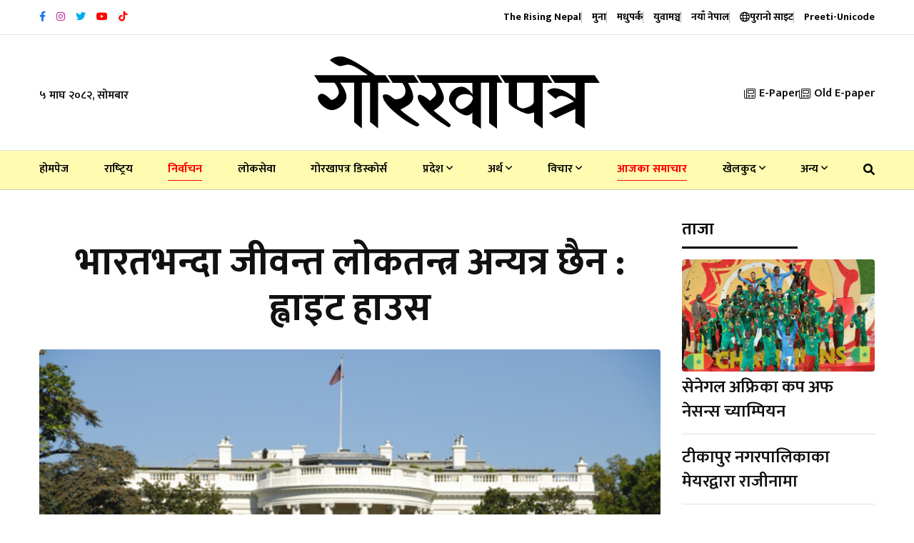

--- FILE ---
content_type: text/html; charset=UTF-8
request_url: https://gorkhapatraonline.com/news/108420
body_size: 15518
content:
<!DOCTYPE html>
<html class="no-js" lang="">

<head>
    <meta charset="utf-8" />
    <meta content="ie=edge" http-equiv="x-ua-compatible" />

    
            <title>भारतभन्दा जीवन्त लोकतन्त्र अन्यत्र छैन : ह्वाइट हाउस</title>

        <meta name="title" content="भारतभन्दा जीवन्त लोकतन्त्र अन्यत्र छैन : ह्वाइट हाउस">
        <meta name="description" content="आम निर्वाचनमा आफ्नो मताधिकार प्रयोग गरेकोमा भारतका जनताको प्रशंसा गर्दै ह्वाइट हाउसले शुक्रबार भारतभन्दा जीवन्त लोकतन्त्र संसारमा नभएको बताएको छ ।">
        <meta property="fb:app_id" content="3754781514794560" />
        <meta property="fb:pages" content="458829820821222" />
        <meta property="og:title" content="भारतभन्दा जीवन्त लोकतन्त्र अन्यत्र छैन : ह्वाइट हाउस" />
        <meta property="og:url" content="https://gorkhapatraonline.com/news/108420" />
        <meta property="og:type" content="article" />
        <meta property="og:site_name" content="GorakhaPatra" />
        <meta property="og:description" content="आम निर्वाचनमा आफ्नो मताधिकार प्रयोग गरेकोमा भारतका जनताको प्रशंसा गर्दै ह्वाइट हाउसले शुक्रबार भारतभन्दा जीवन्त लोकतन्त्र संसारमा नभएको बताएको छ ।" />
        <meta property="og:image" content="https://gorkhapatraonline.com/storage/media/183189/white_house_o4R3CJOIgh.jpg" />
        <meta property="og:image:secure_url" content="https://gorkhapatraonline.com/storage/media/183189/white_house_o4R3CJOIgh.jpg" />
        <meta property="og:image:alt" content="भारतभन्दा जीवन्त लोकतन्त्र अन्यत्र छैन : ह्वाइट हाउस" />
        <meta property="og:image:width" content="500" />
        <meta property="og:image:height" content="500" />
    
    <meta content="width=device-width, initial-scale=1, shrink-to-fit=no" name="viewport" />

    <link href="https://gorkhapatraonline.com/landing-assets/img/favicon.png" rel="shortcut icon" type="image/x-icon" />

    <!-- Third Party Plugins -->
    <link href="https://gorkhapatraonline.com/landing-assets/vendor/OwlCarousel/owl.carousel.min.css" rel="stylesheet" />
    <link href="https://gorkhapatraonline.com/landing-assets/vendor/OwlCarousel/owl.theme.default.min.css" rel="stylesheet" />
    <link href="https://gorkhapatraonline.com/landing-assets/vendor/fontawesome/css/all.min.css" rel="stylesheet" type="text/css" />

    <!-- Production Styles -->
    <link href="https://gorkhapatraonline.com/landing-assets/css/plugins.min.css" rel="stylesheet" />
    <link href="https://gorkhapatraonline.com/landing-assets/css/style.min.css" rel="stylesheet" />

    <script src="https://gorkhapatraonline.com/landing-assets/js/modernizr-3.6.0.min.js"></script>

    <!-- Font -->
    <link rel="preconnect" href="https://fonts.googleapis.com">
    <link rel="preconnect" href="https://fonts.gstatic.com" crossorigin>
    <link
        href="https://fonts.googleapis.com/css2?family=Mukta:wght@400;500;600;700&family=Poppins:wght@400;500;700&display=swap"
        rel="stylesheet">

            <meta name="facebook-domain-verification" content="b46w0fzk1u0v86c1p0s4mg7nj3n0j3" />

        <style>
            .phpdebugbar {
                display: none;
            }

            .manoranjan-adresize img {
                height: 350px !important;

            }
        </style>

        <!-- One Signal Script -->
        <script src="https://cdn.onesignal.com/sdks/OneSignalSDK.js" async=""></script>
        <script>
            window.OneSignal = window.OneSignal || [];
            OneSignal.push(function() {
                OneSignal.init({
                    appId: "5a729736-162b-4bbd-acb7-cb203b8667b6",
                });
            });
        </script>

        <!-- Global site tag (gtag.js) - Google Analytics -->
        <script async src="https://www.googletagmanager.com/gtag/js?id=UA-146139910-1"></script>
        <script>
            window.dataLayer = window.dataLayer || [];

            function gtag() {
                dataLayer.push(arguments);
            }

            gtag('js', new Date());
            gtag('config', 'UA-146139910-1');
        </script>

        
        <!-- Global site tag (gtag.js) - Google Analytics -->
        <script async src="https://www.googletagmanager.com/gtag/js?id=G-VDLTQ678F1"></script>
        <script>
            window.dataLayer = window.dataLayer || [];

            function gtag() {
                dataLayer.push(arguments);
            }

            gtag('js', new Date());
            gtag('config', 'G-VDLTQ678F1');
        </script>
        

        <!-- Global site tag (gtag.js) - Google Analytics -->
        <script async src="https://www.googletagmanager.com/gtag/js?id=G-Q5HZ85RMB3"></script>
        <script>
            window.dataLayer = window.dataLayer || [];

            function gtag() {
                dataLayer.push(arguments);
            }

            gtag('js', new Date());

            gtag('config', 'G-Q5HZ85RMB3');
        </script>
    
            <style>
            #st-2 {
                opacity: 1 !important;
                visibility: visible !important;
            }
        </style>
    </head>

<body class="gorkhapatra-sticky-header">

    <a class="scrollup" data-type="section-switch" href="#wrapper"> <i class="fas fa-angle-double-up"></i> </a>

    <div class="wrapper" id="wrapper">

        <header class="has-mobile-menu">
    <div class="py-3 bg--light border-bottom" id="header-top-bar">
        <div class="container">
            <div class="row d-flex align-items-center">
                <div class="col-lg-6 d-flex justify-content-start">
                    <div class="header-action-items">
                        <ul class="top-social-icons">
                                                            <li class="header-icons" title="Facebook">
                                    <a href="https://www.facebook.com/GorkhapatraOnline/" target="_blank">
                                        <i class="fab fa-facebook-f"
                                            style="color: #1874eb"></i>
                                    </a>
                                </li>
                                                            <li class="header-icons" title="Instagram">
                                    <a href="https://www.instagram.com/gorkhapatraonline/" target="_blank">
                                        <i class="fab fa-instagram"
                                            style="color: #bc3099"></i>
                                    </a>
                                </li>
                                                            <li class="header-icons" title="Twitter">
                                    <a href="https://twitter.com/NewsGorkhapatra" target="_blank">
                                        <i class="fab fa-twitter"
                                            style="color: #00acee"></i>
                                    </a>
                                </li>
                                                            <li class="header-icons" title="Youtube">
                                    <a href="https://www.youtube.com/channel/UCFbhgZG_y9soBNx8nFrKl3g" target="_blank">
                                        <i class="fab fa-youtube"
                                            style="color: #ff0000"></i>
                                    </a>
                                </li>
                                                            <li class="header-icons" title="Youtube">
                                    <a href="https://www.tiktok.com/@gorkhapatra" target="_blank">
                                        <i class="fab fa-tiktok"
                                            style="color: #ff0000"></i>
                                    </a>
                                </li>
                                                    </ul>
                    </div>
                </div>
                <div class="col-lg-6 d-flex justify-content-end">
                    <div class="header-action-items publication">
                        <ul>
                            <li class="top-item-right">
                                <a href="https://www.risingnepaldaily.com" target="_blank">
                                    <span class="text-nowrap">The Rising Nepal</span>
                                    
                                </a>
                            </li>
                                                            <li class="top-item-right">
                                    
                                    
                                    <a href="https://gorkhapatraonline.com/publications/muna"
                                        class="publication-link">
                                        <span class="text-nowrap">मुना</span>
                                        
                                    </a>
                                </li>
                                                            <li class="top-item-right">
                                    
                                    
                                    <a href="https://gorkhapatraonline.com/publications/madhupark"
                                        class="publication-link">
                                        <span class="text-nowrap">मधुपर्क</span>
                                        
                                    </a>
                                </li>
                                                            <li class="top-item-right">
                                    
                                    
                                    <a href="https://gorkhapatraonline.com/publications/yuba-manch"
                                        class="publication-link">
                                        <span class="text-nowrap">युवामञ्च</span>
                                        
                                    </a>
                                </li>
                                                            <li class="top-item-right">
                                    
                                    
                                    <a href="https://gorkhapatraonline.com/publications/naya-nepal"
                                        class="publication-link">
                                        <span class="text-nowrap">नयाँ नेपाल</span>
                                        
                                    </a>
                                </li>
                                                        <li class="top-item-right">
                                <a href="https://beta.gorkhapatraonline.com" class="publication-link" target="_blank">
                                    <i class="fa-regular fa-globe"></i> <span class="text-nowrap">पुरानो साइट</span>
                                </a>
                            </li>
                            <li class="top-item-right">
                                <a href="https://gorkhapatraonline.com/unicode" class="publication-link" target="_blank">
                                    <span class="text-nowrap">Preeti-Unicode</span>
                                </a>
                            </li>
                        </ul>
                    </div>
                </div>
            </div>
        </div>
    </div>

    <div class="box-layout-child bg--light border-bottom" id="header-middlebar">
        <div class="py-5">
            <div class="container">
                <div class="row d-flex align-items-center justify-content-center">
                    <div class="col-lg-3">
                        <div class="mid-header-action-items">
                            <ul>
                                <li class="top-item-left">
                                    ५ माघ २०८२, सोमबार
                                </li>
                            </ul>
                        </div>
                    </div>

                                            <div class="col-lg-6 d-flex justify-content-center">
                            <div class="logo-area text-center">
                                <a class="temp-logo" href="https://gorkhapatraonline.com" id="temp-logo">
                                    <img alt="logo" class="img-fluid"
                                        src="https://gorkhapatraonline.com/storage/media/311657/gp-logo-black.svg" width="400px" />
                                </a>
                            </div>
                        </div>
                    
                    <div class="col-lg-3 d-flex justify-content-end">
                        <div class="mid-header-action-items">
                            <ul>
                                <li class="top-item-right">
                                    <a href="https://epaper.gorkhapatraonline.com/" target="_blank"
                                        class="d-flex align-items-center">
                                        <i class="fa-light fa-newspaper mr-2"></i> E-Paper
                                    </a>
                                </li>
                                <li class="top-item-right">
                                    <a href="https://beta.gorkhapatraonline.com/epapermaincategory" target="_blank"
                                        class="d-flex align-items-center">
                                        <i class="fa-light fa-newspaper mr-2"></i>
                                        Old E-paper
                                    </a>
                                </li>
                            </ul>
                        </div>
                    </div>
                </div>
                            </div>
        </div>
    </div>

    <div id="rt-sticky-placeholder"></div>

    <div class="header-menu menu-layout1 border-color-accent1 bg-yellow" id="header-menu">
        <div class="container">
            <div class="row">
                <div class="col-lg-12">
                    <nav class="template-main-menu" id="dropdown">
                        <ul class="justify-content-between">

                            <li><a href="https://gorkhapatraonline.com">होमपेज</a></li>
                                                                                                <li><a href="https://gorkhapatraonline.com/categories/national"
                                            style=" 

										">राष्‍ट्रिय</a>
                                    </li>
                                                                                                                                <li><a href="https://gorkhapatraonline.com/categories/election"
                                            style=" color: red;
                                                                                        											border-bottom: 1px solid red;
                                                                                        											padding-bottom: 7px;
                                                                                        											font-weight: 700;

										">निर्वाचन</a>
                                    </li>
                                                                                                                                <li><a href="https://gorkhapatraonline.com/categories/loksewa"
                                            style=" 

										">लोकसेवा</a>
                                    </li>
                                                                                                                                <li><a href="https://gorkhapatraonline.com/categories/gorkhapatra-123-anniversary"
                                            style=" 

										">गोरखापत्र डिस्कोर्स</a>
                                    </li>
                                                                                                                                <li>
                                        <a href="https://gorkhapatraonline.com/categories/province">प्रदेश
                                            <i class="fa fa-angle-down fa-xs"></i></a>
                                        <ul class="dropdown-menu-col-1">
                                                                                            <li><a
                                                        href="https://gorkhapatraonline.com/categories/koshi">काेशी</a>
                                                </li>
                                                                                            <li><a
                                                        href="https://gorkhapatraonline.com/categories/province-two">मधेश</a>
                                                </li>
                                                                                            <li><a
                                                        href="https://gorkhapatraonline.com/categories/bagmati">बागमती</a>
                                                </li>
                                                                                            <li><a
                                                        href="https://gorkhapatraonline.com/categories/province-four">गण्डकी</a>
                                                </li>
                                                                                            <li><a
                                                        href="https://gorkhapatraonline.com/categories/province-five">लुम्बिनी</a>
                                                </li>
                                                                                            <li><a
                                                        href="https://gorkhapatraonline.com/categories/province-six">कर्णाली</a>
                                                </li>
                                                                                            <li><a
                                                        href="https://gorkhapatraonline.com/categories/province-seven">सुदूरपश्‍चिम</a>
                                                </li>
                                                                                    </ul>
                                    </li>
                                                                                                                                <li>
                                        <a href="https://gorkhapatraonline.com/categories/economy">अर्थ
                                            <i class="fa fa-angle-down fa-xs"></i></a>
                                        <ul class="dropdown-menu-col-1">
                                                                                            <li><a
                                                        href="https://gorkhapatraonline.com/categories/corporate">कर्पाेरेट</a>
                                                </li>
                                                                                            <li><a
                                                        href="https://gorkhapatraonline.com/categories/share">शेयर</a>
                                                </li>
                                                                                            <li><a
                                                        href="https://gorkhapatraonline.com/categories/bank">बैंक तथा वित्त</a>
                                                </li>
                                                                                    </ul>
                                    </li>
                                                                                                                                <li>
                                        <a href="https://gorkhapatraonline.com/categories/thoughts">विचार
                                            <i class="fa fa-angle-down fa-xs"></i></a>
                                        <ul class="dropdown-menu-col-1">
                                                                                            <li><a
                                                        href="https://gorkhapatraonline.com/categories/editorial">सम्पादकीय</a>
                                                </li>
                                                                                            <li><a
                                                        href="https://gorkhapatraonline.com/categories/interview">अन्तर्वार्ता</a>
                                                </li>
                                                                                    </ul>
                                    </li>
                                                                                                                                <li><a href="https://gorkhapatraonline.com/categories/todays-update"
                                            style=" color: red;
                                                                                        											border-bottom: 1px solid red;
                                                                                        											padding-bottom: 7px;
                                                                                        											font-weight: 700;

										">आजका समाचार</a>
                                    </li>
                                                                                                                                <li>
                                        <a href="https://gorkhapatraonline.com/categories/sports">खेलकुद
                                            <i class="fa fa-angle-down fa-xs"></i></a>
                                        <ul class="dropdown-menu-col-1">
                                                                                            <li><a
                                                        href="https://gorkhapatraonline.com/categories/cricket">क्रिकेट</a>
                                                </li>
                                                                                            <li><a
                                                        href="https://gorkhapatraonline.com/categories/football">फुटबल</a>
                                                </li>
                                                                                    </ul>
                                    </li>
                                                            
                                                            <li>
                                    <a href="javascript:void(0)">अन्य <i class="fa fa-angle-down fa-xs"></i></a>
                                    <ul class="dropdown-menu-col-2 end-link">
                                                                                    <li>
                                                                                                    <a href="https://gorkhapatraonline.com/categories/video-gallery"
                                                        style=" 

                                                ">भिडियो
                                                    </a>
                                                                                                    <a href="https://gorkhapatraonline.com/categories/entertainment"
                                                        style=" 

                                                ">मनोरञ्जन
                                                    </a>
                                                                                                    <a href="https://gorkhapatraonline.com/categories/health"
                                                        style=" 

                                                ">स्वास्थ्य
                                                    </a>
                                                                                                    <a href="https://gorkhapatraonline.com/categories/open"
                                                        style=" 

                                                ">खुला
                                                    </a>
                                                                                                    <a href="https://gorkhapatraonline.com/categories/new-nepal"
                                                        style=" 

                                                ">नयाँ नेपाल
                                                    </a>
                                                                                                    <a href="https://gorkhapatraonline.com/categories/saturday"
                                                        style=" 

                                                ">शनिवार
                                                    </a>
                                                                                                    <a href="https://gorkhapatraonline.com/categories/culture-and-arts"
                                                        style=" 

                                                ">कला/साहित्य
                                                    </a>
                                                                                                    <a href="https://gorkhapatraonline.com/categories/gorkhapatra-history"
                                                        style=" 

                                                ">१२५ वर्षअघिको गोर्खापत्र
                                                    </a>
                                                                                                    <a href="https://gorkhapatraonline.com/categories/horoscope"
                                                        style=" 

                                                ">राशिफल
                                                    </a>
                                                                                            </li>
                                                                                    <li>
                                                                                                    <a href="https://gorkhapatraonline.com/categories/politics"
                                                        style=" 

                                                ">राजनीति
                                                    </a>
                                                                                                    <a href="https://gorkhapatraonline.com/categories/parliament"
                                                        style=" 

                                                ">संसद्
                                                    </a>
                                                                                                    <a href="https://gorkhapatraonline.com/categories/crime"
                                                        style=" 

                                                ">अपराध
                                                    </a>
                                                                                                    <a href="https://gorkhapatraonline.com/categories/photo-feature"
                                                        style=" 

                                                ">फोटो फिचर
                                                    </a>
                                                                                                    <a href="https://gorkhapatraonline.com/categories/technology"
                                                        style=" 

                                                ">प्रविधि
                                                    </a>
                                                                                                    <a href="https://gorkhapatraonline.com/categories/diaspora"
                                                        style=" 

                                                ">प्रवास
                                                    </a>
                                                                                                    <a href="https://gorkhapatraonline.com/categories/culture"
                                                        style=" 

                                                ">संस्कृति
                                                    </a>
                                                                                                    <a href="https://gorkhapatraonline.com/categories/international"
                                                        style=" 

                                                ">अन्तर्राष्ट्रिय
                                                    </a>
                                                                                                    <a href="https://gorkhapatraonline.com/categories/interesting-context"
                                                        style=" 

                                                ">रोचक प्रसंग
                                                    </a>
                                                                                            </li>
                                        
                                    </ul>
                                </li>
                            
                            <li class="nav-item">
                                <a href="https://gorkhapatraonline.com/news-search" target="_blank" class="nav-link">
                                    <i class="fas fa-search"></i>
                                </a>
                            </li>

                            <li class="d-block d-lg-none">
                                <a href="https://epaper.gorkhapatraonline.com/" target="_blank">E-Paper</a>
                            </li>
                            <li class="d-block d-lg-none">
                                <a href="https://beta.gorkhapatraonline.com/epapermaincategory" target="_blank">Old
                                    E-paper</a>
                            </li>

                        </ul>
                    </nav>
                </div>
            </div>
        </div>
    </div>


    <!-- Province Navigation -->
    
    
    
    
    
    
    
    
    
    
    
    
    
    
    
    
    
    
    
    
    
    
    
    
    
    
    


</header>



<header class="mobile-navigation d-block d-md-none">

    <div class='e-paper-mobile'>
        <a href='https://epaper.gorkhapatraonline.com/' target='_blank' class='e-paper-link'>
            <i class='fa-light fa-newspaper mr-2'></i> E-Paper
        </a>
        <a href='https://beta.gorkhapatraonline.com/epapermaincategory' target='_blank' class='e-paper-link'>
            <i class='fa-light fa-newspaper mr-2'></i> E-paper Archive
        </a>
    </div>

    <nav class="navbar navbar-light position-relative px-0">
        <div class="d-flex justify-content-center border-bottom w-100 py-3 pb-4">
            
            <a class='logo-mobile' href='/'><img src='https://gorkhapatraonline.com/storage/media/311657/gp-logo-black.svg'
                    height='30' alt='logo' class='img-fluid' /></a>

            <button class="navbar-toggler toggler-example mt-4 font-size-18 border-0 position-absolute" type="button"
                data-toggle="collapse" data-target="#navbarSupportedContent1" aria-controls="navbarSupportedContent1"
                aria-expanded="false" aria-label="Toggle navigation">
                <span class="dark-blue-text"><i class="fas fa-bars"></i></span>
            </button>
        </div>

        <!-- Collapsible content -->
        <div class="collapse navbar-collapse" id="navbarSupportedContent1">


            <div class="header-action-items publication p-4 border-bottom">
                <ul class="d-flex justify-content-between px-2">
                    <li class="">
                        <a href="https://www.risingnepaldaily.com" target="_blank">
                            <img src="https://gorkhapatraonline.com/commons/header-icons/trn.png" alt="The Rising Nepal">
                        </a>
                    </li>
                                            <li class="">
                            <a href="https://gorkhapatraonline.com/publications/muna"
                                class="publication-link">
                                <img src="https://gorkhapatraonline.com/commons/header-icons/muna.png"
                                    alt="मुना" class="w-100">
                            </a>
                        </li>
                                            <li class="">
                            <a href="https://gorkhapatraonline.com/publications/madhupark"
                                class="publication-link">
                                <img src="https://gorkhapatraonline.com/commons/header-icons/madhupark.png"
                                    alt="मधुपर्क" class="w-100">
                            </a>
                        </li>
                                            <li class="">
                            <a href="https://gorkhapatraonline.com/publications/yuba-manch"
                                class="publication-link">
                                <img src="https://gorkhapatraonline.com/commons/header-icons/yuba-manch.png"
                                    alt="युवामञ्च" class="w-100">
                            </a>
                        </li>
                                            <li class="">
                            <a href="https://gorkhapatraonline.com/publications/naya-nepal"
                                class="publication-link">
                                <img src="https://gorkhapatraonline.com/commons/header-icons/naya-nepal.png"
                                    alt="नयाँ नेपाल" class="w-100">
                            </a>
                        </li>
                                    </ul>
            </div>


            <!-- Links -->
            <ul class="navbar-nav mr-auto px-0 bg-gray">
                <li class="nav-item"><a class="nav-link" href="https://gorkhapatraonline.com">होमपेज</a></li>
                                    <li class="nav-item">
                        <a class="nav-link"
                            href="https://gorkhapatraonline.com/categories/national">राष्‍ट्रिय</a>
                    </li>
                                                        <li class="nav-item">
                        <a class="nav-link"
                            href="https://gorkhapatraonline.com/categories/election">निर्वाचन</a>
                    </li>
                                                        <li class="nav-item">
                        <a class="nav-link"
                            href="https://gorkhapatraonline.com/categories/loksewa">लोकसेवा</a>
                    </li>
                                                        <li class="nav-item">
                        <a class="nav-link"
                            href="https://gorkhapatraonline.com/categories/gorkhapatra-123-anniversary">गोरखापत्र डिस्कोर्स</a>
                    </li>
                                                        <li class="nav-item">
                        <a class="nav-link"
                            href="https://gorkhapatraonline.com/categories/province">प्रदेश</a>
                    </li>
                                                                        <li class="nav-item">
                                <a class="nav-link" href="https://gorkhapatraonline.com/categories/koshi">-
                                    काेशी</a>
                            </li>
                                                    <li class="nav-item">
                                <a class="nav-link" href="https://gorkhapatraonline.com/categories/province-two">-
                                    मधेश</a>
                            </li>
                                                    <li class="nav-item">
                                <a class="nav-link" href="https://gorkhapatraonline.com/categories/bagmati">-
                                    बागमती</a>
                            </li>
                                                    <li class="nav-item">
                                <a class="nav-link" href="https://gorkhapatraonline.com/categories/province-four">-
                                    गण्डकी</a>
                            </li>
                                                    <li class="nav-item">
                                <a class="nav-link" href="https://gorkhapatraonline.com/categories/province-five">-
                                    लुम्बिनी</a>
                            </li>
                                                    <li class="nav-item">
                                <a class="nav-link" href="https://gorkhapatraonline.com/categories/province-six">-
                                    कर्णाली</a>
                            </li>
                                                    <li class="nav-item">
                                <a class="nav-link" href="https://gorkhapatraonline.com/categories/province-seven">-
                                    सुदूरपश्‍चिम</a>
                            </li>
                                                                                <li class="nav-item">
                        <a class="nav-link"
                            href="https://gorkhapatraonline.com/categories/economy">अर्थ</a>
                    </li>
                                                                        <li class="nav-item">
                                <a class="nav-link" href="https://gorkhapatraonline.com/categories/corporate">-
                                    कर्पाेरेट</a>
                            </li>
                                                    <li class="nav-item">
                                <a class="nav-link" href="https://gorkhapatraonline.com/categories/share">-
                                    शेयर</a>
                            </li>
                                                    <li class="nav-item">
                                <a class="nav-link" href="https://gorkhapatraonline.com/categories/bank">-
                                    बैंक तथा वित्त</a>
                            </li>
                                                                                <li class="nav-item">
                        <a class="nav-link"
                            href="https://gorkhapatraonline.com/categories/thoughts">विचार</a>
                    </li>
                                                                        <li class="nav-item">
                                <a class="nav-link" href="https://gorkhapatraonline.com/categories/editorial">-
                                    सम्पादकीय</a>
                            </li>
                                                    <li class="nav-item">
                                <a class="nav-link" href="https://gorkhapatraonline.com/categories/interview">-
                                    अन्तर्वार्ता</a>
                            </li>
                                                                                <li class="nav-item">
                        <a class="nav-link"
                            href="https://gorkhapatraonline.com/categories/todays-update">आजका समाचार</a>
                    </li>
                                                        <li class="nav-item">
                        <a class="nav-link"
                            href="https://gorkhapatraonline.com/categories/sports">खेलकुद</a>
                    </li>
                                                                        <li class="nav-item">
                                <a class="nav-link" href="https://gorkhapatraonline.com/categories/cricket">-
                                    क्रिकेट</a>
                            </li>
                                                    <li class="nav-item">
                                <a class="nav-link" href="https://gorkhapatraonline.com/categories/football">-
                                    फुटबल</a>
                            </li>
                                                                                <li class="nav-item">
                        <a class="nav-link"
                            href="https://gorkhapatraonline.com/categories/video-gallery">भिडियो</a>
                    </li>
                                                        <li class="nav-item">
                        <a class="nav-link"
                            href="https://gorkhapatraonline.com/categories/entertainment">मनोरञ्जन</a>
                    </li>
                                                        <li class="nav-item">
                        <a class="nav-link"
                            href="https://gorkhapatraonline.com/categories/health">स्वास्थ्य</a>
                    </li>
                                                        <li class="nav-item">
                        <a class="nav-link"
                            href="https://gorkhapatraonline.com/categories/open">खुला</a>
                    </li>
                                                        <li class="nav-item">
                        <a class="nav-link"
                            href="https://gorkhapatraonline.com/categories/new-nepal">नयाँ नेपाल</a>
                    </li>
                                                        <li class="nav-item">
                        <a class="nav-link"
                            href="https://gorkhapatraonline.com/categories/saturday">शनिवार</a>
                    </li>
                                                        <li class="nav-item">
                        <a class="nav-link"
                            href="https://gorkhapatraonline.com/categories/culture-and-arts">कला/साहित्य</a>
                    </li>
                                                        <li class="nav-item">
                        <a class="nav-link"
                            href="https://gorkhapatraonline.com/categories/gorkhapatra-history">१२५ वर्षअघिको गोर्खापत्र</a>
                    </li>
                                                        <li class="nav-item">
                        <a class="nav-link"
                            href="https://gorkhapatraonline.com/categories/horoscope">राशिफल</a>
                    </li>
                                                        <li class="nav-item">
                        <a class="nav-link"
                            href="https://gorkhapatraonline.com/categories/politics">राजनीति</a>
                    </li>
                                                        <li class="nav-item">
                        <a class="nav-link"
                            href="https://gorkhapatraonline.com/categories/parliament">संसद्</a>
                    </li>
                                                        <li class="nav-item">
                        <a class="nav-link"
                            href="https://gorkhapatraonline.com/categories/crime">अपराध</a>
                    </li>
                                                        <li class="nav-item">
                        <a class="nav-link"
                            href="https://gorkhapatraonline.com/categories/photo-feature">फोटो फिचर</a>
                    </li>
                                                        <li class="nav-item">
                        <a class="nav-link"
                            href="https://gorkhapatraonline.com/categories/technology">प्रविधि</a>
                    </li>
                                                        <li class="nav-item">
                        <a class="nav-link"
                            href="https://gorkhapatraonline.com/categories/diaspora">प्रवास</a>
                    </li>
                                                        <li class="nav-item">
                        <a class="nav-link"
                            href="https://gorkhapatraonline.com/categories/culture">संस्कृति</a>
                    </li>
                                                        <li class="nav-item">
                        <a class="nav-link"
                            href="https://gorkhapatraonline.com/categories/international">अन्तर्राष्ट्रिय</a>
                    </li>
                                                        <li class="nav-item">
                        <a class="nav-link"
                            href="https://gorkhapatraonline.com/categories/interesting-context">रोचक प्रसंग</a>
                    </li>
                                                </ul>

        </div>

    </nav>

    
    
    
    
    
    
    
    
</header>



        <div class="bg-white" id="main">
            <section class="article-section single-gorkhapatra-layout">
        <div class="container">

            <div class="row justify-content-center">

                <div class="col-lg-9">

                    
                    <div class="col-lg-12 text-center mb-4">
                        
                        <div class="row justify-content-center mt-5">
                            <div class="col-lg-12">
                                <h1 class="single-top-title mb-3 sticky-title">भारतभन्दा जीवन्त लोकतन्त्र अन्यत्र छैन : ह्वाइट हाउस</h1>
                                
                            </div>
                        </div>
                    </div>

                    <div class="single-blog-box-layout3">
                                                    <div class="blog-banner">
                                <img class="w-100" alt="blog"
                                    src="https://gorkhapatraonline.com/storage/media/183189/white_house_o4R3CJOIgh.jpg"
                                    onerror="this.onerror=null;this.src='https://gorkhapatraonline.com/commons/place-holders/images/original.jpg'" />
                                <p class="image-caption" title="Image Caption"></p>
                            </div>
                                                <div class="single-blog-content">

                            <div class="blog-details mb-4 meta d-none d-md-block">
                                <div class="d-flex justify-content-between flex-column flex-md-row">
                                    <div class="d-flex align-items-center share-inline-block mb-3">
                                                                                    <a href="https://gorkhapatraonline.com/authors/garakhapatara-analina"
                                                class="d-flex align-items-center">
                                                <img src="https://gorkhapatraonline.com/storage/media/146779/conversions/gopa-thumb.jpg"
                                                    width="38" height="38" alt=""
                                                    class="rounded-circle mr-2 p-1 border-color-accent1">
                                                <span
                                                    class="mr-3 text-black fw-medium ml-2 font-size-20">गोरखापत्र अनलाइन</span>
                                            </a>
                                                                            </div>
                                    <div class="d-flex align-items-center share-inline-block mb-3">
                                        <span class="mr-3 font-size-16">
                                            <i class="fa-regular fa-calendar-alt mr-2"></i>
                                                                                            ५ जेठ २०८१, शनिबार
                                            
                                        </span>
                                        
                                    </div>
                                    <div class="d-flex align-items-center share-inline-block mb-3">
                                        <span class="mr-3 font-size-16">
                                            <i class="fa-regular fa-clock-desk mr-2"></i>
                                            १ वर्ष पहिले </span>
                                    </div>
                                </div>
                            </div>

                            <div class="blog-details meta d-none d-md-block">
                                <div class="d-flex justify-content-between flex-column flex-md-row">
                                    <div class="d-flex align-items-center share-inline-block mb-3">
                                        <span class="mr-3 font-size-18 fw-bold">शेयर गर्नुहोस:</span>
                                        <div class="sharethis-inline-share-buttons"></div>
                                    </div>
                                    <div class="d-flex align-items-center share-inline-block mb-3">
                                        <span class="mr-3 font-size-18 fw-bold">फन्ट परिवर्तन गर्नुहोस:</span>
                                        <input class="ml-1 btn btn-outline-dark font-size-15" type="button"
                                            value="अ" id="decreaseFontSize">
                                        <input class="ml-2 btn btn-outline-dark font-size-20" type="button"
                                            value="अ" id="resetFontSize">
                                        <input class="ml-2 btn btn-outline-dark font-size-24" type="button"
                                            value="अ" id="increaseText">
                                    </div>
                                </div>
                            </div>

                            <div class="blog-details meta d-block d-md-none">
                                <div class="row justify-content-between">
                                    <div class="col-12 d-flex align-items-center share-inline-block mb-3">
                                                                                    <a href="https://gorkhapatraonline.com/authors/garakhapatara-analina"
                                                class="d-flex align-items-center">
                                                <img src="https://gorkhapatraonline.com/storage/media/146779/conversions/gopa-thumb.jpg"
                                                    width="38" height="38" alt=""
                                                    class="rounded-circle mr-2 p-1 border-color-accent1">
                                                <span
                                                    class="mr-3 text-black fw-medium ml-2 font-size-20">गोरखापत्र अनलाइन</span>
                                            </a>
                                                                            </div>
                                    <div class="col-12 d-flex align-items-center share-inline-block mb-3">
                                        <span class="mr-3 font-size-18 fw-bold">शेयर गर्नुहोस:</span>
                                        <div class="sharethis-inline-share-buttons"></div>
                                    </div>

                                    <div class="col-6 d-flex align-items-center share-inline-block mb-3 mt-3">
                                        <span class="mr-3 font-size-16">
                                            <i class="fa-regular fa-calendar-alt mr-2"></i>
                                            ५ जेठ २०८१, शनिबार </span>
                                    </div>

                                    <div class="col-6 d-flex align-items-center share-inline-block mb-3">
                                        <span class="mr-3 font-size-16">
                                            <i class="fa-regular fa-clock-desk mr-2"></i>
                                            १ वर्ष पहिले </span>
                                    </div>
                                </div>
                            </div>

                            <div class="blog-details">
                                
                                                                    <p><b>वासिङ्टन डीसी (अमेरिका), जेठ ५ गते ।&nbsp;</b>आम निर्वाचनमा आफ्नो मताधिकार प्रयोग गरेकोमा भारतका जनताको प्रशंसा गर्दै ह्वाइट हाउसले शुक्रबार भारतभन्दा जीवन्त लोकतन्त्र संसारमा नभएको बताएको छ ।</p><p>राष्ट्रिय सुरक्षा सञ्चार सल्लाहकार जोन किर्बीले भावी सरकार निर्माणमा भारतीय जनताले देखाएको सक्रियताको प्रशंसा गर्नुभयो ।</p><p>किर्बीले एक पत्रकार सम्मेलनमा भन्नुभयो, “संसारमा भारतभन्दा जीवन्त लोकतन्त्र धेरै छैनन् र हामी भारतीय जनतालाई उनीहरूको मतदान गर्ने क्षमता र भावी सरकार निर्माणका लागि देखाएको सक्रियताको प्रशंसा गर्दछौँ र शुभकामना दिन्छौँ । “भारतको आम निर्वाचनप्रति अमेरिकी राष्ट्रपतिको विचारबारे सोधिएको प्रश्नको जवाफ दिँदै उहाँले यस्तो बताउनुभएको हो ।&nbsp;</p><p>प्रधानमन्त्री नरेन्द्र मोदीको नेतृत्वमा भारत–अमेरिका सम्बन्धको बारेमा अर्को प्रश्नको जवाफ दिँदै ह्वाइट हाउसका अधिकारीले भन्नुभयो, “म विगत तीन वर्षमा अडिग रहन्छु, भारतसँगको हाम्रो सम्बन्ध अत्यन्त निकट छ र निकट हुँदै गइरहेको छ ।”</p><p>“तपाईँले यो राज्य भ्रमणमा देख्नुभयो । हामीले महत्त्वपूर्ण उदीयमान प्रविधिहरूमा सँगै काम गर्ने सबै प्रकारका नयाँ पहल सुरु गरेका छौँ र इन्डो–प्यासिफिक क्वाडको प्रासङ्गिकतालाई सुदृढ र विस्तार गरेका छौँ जसको भारत एक हिस्सा हो, यो एक धेरै जीवन्त सक्रिय साझेदारी हो र हामी प्रधानमन्त्री मोदीको नेतृत्वका लागि आभारी छौँ,” किर्बीले भन्नुभयो ।<b>&nbsp;रासस/एएनआई</b><br></p>
                                                            </div>

                            
                            <div class="blog-author">
                                <div class="media media-none--xs align-items-center">
                                                                            <img alt="Author" class="media-img-auto"
                                            src="https://gorkhapatraonline.com/storage/media/146779/conversions/gopa-thumb.jpg">
                                        <div class="media-body">
                                            <a href="https://gorkhapatraonline.com/authors/garakhapatara-analina">
                                                <div class="item-subtitle">
                                                    गोरखापत्र अनलाइन
                                                </div>
                                            </a>
                                                                                    </div>
                                                                    </div>
                            </div>

                            <div class="blog-details">
                                <!--<div class="text-center font-size-24 fw-bold mb-3">यो समाचार पढेर तपाईलाई कस्तो लाग्यो?</div>-->
                                <!-- ShareThis BEGIN -->
                                <div class="sharethis-inline-reaction-buttons"></div>
                                <!-- ShareThis END -->
                            </div>

                            
                            <div class="blog-details">
                                
                                <div class="fb-comments" data-href="https://gorkhapatraonline.com/news/108420" data-width="100%"
                                    data-numposts="5"></div>
                                
                            </div>


                            

                            <div class="related-item">
                                <div class="headline-block">
                                    <div class="section-heading heading-dark">
                                        <h3 class="item-heading">यो पनि हेर्नुहोस्</h3>
                                    </div>
                                </div>

                                <div class="row">
                                                                            <div class="col-lg-6">
                                                                                                                                                <div class="blog-box-layout1 text-left squeezed mb-4">
                                                        <div class="item-img mb-2">
                                                            <a href="https://gorkhapatraonline.com/news/188632">
                                                                <img alt="भारतभन्दा जीवन्त लोकतन्त्र अन्यत्र छैन : ह्वाइट हाउस"
                                                                    src="https://gorkhapatraonline.com/storage/media/331547/conversions/Ramlal-Dangaura--original-thumb.jpg"
                                                                    onerror="this.onerror=null;this.src='https://gorkhapatraonline.com/commons/place-holders/images/original-thumb.jpg'" />
                                                            </a>
                                                        </div>
                                                        <div class="item-content">
                                                            <h2 class="item-title mb-1">
                                                                <a
                                                                    href="https://gorkhapatraonline.com/news/188632">टीकापुर नगरपालिकाका मेयरद्वारा राजीनामा</a>
                                                            </h2>
                                                        </div>
                                                    </div>
                                                                                                                                                                                                                                                                                    
                                            <div class="small-block d-flex flex-column">
                                                                                                                                                                                                                                                                <div class="blog-box-layout4">
                                                            <div class="item-img">
                                                                <a href="https://gorkhapatraonline.com/news/188631">
                                                                    <img alt="भारतभन्दा जीवन्त लोकतन्त्र अन्यत्र छैन : ह्वाइट हाउस"
                                                                        src="https://gorkhapatraonline.com/storage/media/331541/conversions/cdo-office-(1)-square-thumb.jpg"
                                                                        onerror="this.onerror=null;this.src='https://gorkhapatraonline.com/commons/place-holders/images/square-thumb.jpg'" />
                                                                </a>
                                                            </div>
                                                            <div class="item-content">
                                                                <h3 class="item-title">
                                                                    <a
                                                                        href="https://gorkhapatraonline.com/news/188631">निर्वाचनलाई लक्षित गर्दै हातहतियार बुझाउन निर्देशन</a>
                                                                </h3>
                                                            </div>
                                                        </div>
                                                                                                                                                                                                                <div class="blog-box-layout4">
                                                            <div class="item-img">
                                                                <a href="https://gorkhapatraonline.com/news/188630">
                                                                    <img alt="भारतभन्दा जीवन्त लोकतन्त्र अन्यत्र छैन : ह्वाइट हाउस"
                                                                        src="https://gorkhapatraonline.com/storage/media/331538/conversions/Dp-09-square-thumb.jpg"
                                                                        onerror="this.onerror=null;this.src='https://gorkhapatraonline.com/commons/place-holders/images/square-thumb.jpg'" />
                                                                </a>
                                                            </div>
                                                            <div class="item-content">
                                                                <h3 class="item-title">
                                                                    <a
                                                                        href="https://gorkhapatraonline.com/news/188630">दीपक विष्ट वर्ल्ड ओलिम्पियन एसोसिएसनको सदस्यमा निर्वाचित</a>
                                                                </h3>
                                                            </div>
                                                        </div>
                                                                                                                                                </div>
                                        </div>
                                                                            <div class="col-lg-6">
                                                                                                                                                <div class="blog-box-layout1 text-left squeezed mb-4">
                                                        <div class="item-img mb-2">
                                                            <a href="https://gorkhapatraonline.com/news/188628">
                                                                <img alt="भारतभन्दा जीवन्त लोकतन्त्र अन्यत्र छैन : ह्वाइट हाउस"
                                                                    src="https://gorkhapatraonline.com/storage/media/331534/conversions/Election-and-politcal-party-committment--mustang-original-thumb.jpg"
                                                                    onerror="this.onerror=null;this.src='https://gorkhapatraonline.com/commons/place-holders/images/original-thumb.jpg'" />
                                                            </a>
                                                        </div>
                                                        <div class="item-content">
                                                            <h2 class="item-title mb-1">
                                                                <a
                                                                    href="https://gorkhapatraonline.com/news/188628">मुस्ताङको चुनाव अनुशासित बनाउने प्रतिबद्धता</a>
                                                            </h2>
                                                        </div>
                                                    </div>
                                                                                                                                                                                                                                                                                    
                                            <div class="small-block d-flex flex-column">
                                                                                                                                                                                                                                                                <div class="blog-box-layout4">
                                                            <div class="item-img">
                                                                <a href="https://gorkhapatraonline.com/news/188626">
                                                                    <img alt="भारतभन्दा जीवन्त लोकतन्त्र अन्यत्र छैन : ह्वाइट हाउस"
                                                                        src="https://gorkhapatraonline.com/storage/media/331532/conversions/202601191435-4f5a6a20-a843-4350-a21a-d42335f46411_medium-square-thumb.jpg"
                                                                        onerror="this.onerror=null;this.src='https://gorkhapatraonline.com/commons/place-holders/images/square-thumb.jpg'" />
                                                                </a>
                                                            </div>
                                                            <div class="item-content">
                                                                <h3 class="item-title">
                                                                    <a
                                                                        href="https://gorkhapatraonline.com/news/188626">विकास देखिने गरी हुनु पर्छः मन्त्री भण्डारी</a>
                                                                </h3>
                                                            </div>
                                                        </div>
                                                                                                                                                                                                                <div class="blog-box-layout4">
                                                            <div class="item-img">
                                                                <a href="https://gorkhapatraonline.com/news/188625">
                                                                    <img alt="भारतभन्दा जीवन्त लोकतन्त्र अन्यत्र छैन : ह्वाइट हाउस"
                                                                        src="https://gorkhapatraonline.com/storage/media/331535/conversions/kesh-bdr-bista-square-thumb.jpg"
                                                                        onerror="this.onerror=null;this.src='https://gorkhapatraonline.com/commons/place-holders/images/square-thumb.jpg'" />
                                                                </a>
                                                            </div>
                                                            <div class="item-content">
                                                                <h3 class="item-title">
                                                                    <a
                                                                        href="https://gorkhapatraonline.com/news/188625">कांग्रेस सल्यानका सभापति विष्ट प्रतिनिधिसभा सदस्यको उम्मेदवार</a>
                                                                </h3>
                                                            </div>
                                                        </div>
                                                                                                                                                </div>
                                        </div>
                                                                    </div>
                            </div>

                        </div>
                    </div>
                </div>

                                    <div class="col-lg-3 sidebar-widget-area sidebar-break-md">

                        
                        <div class="widget">
                            <div class="section-heading heading-dark w-75">
                                <h3 class="item-heading">ताजा</h3>
                            </div>
                            <div class="widget-popular">
                                                                                                            <div class="post-box mt-4">
                                            <div class="item-img mb-2">
                                                <a href="https://gorkhapatraonline.com/news/188633">
                                                    <img alt="सेनेगल अफ्रिका कप अफ नेसन्स च्याम्पियन"
                                                        src="https://gorkhapatraonline.com/storage/media/331546/conversions/ABC-09812-original-thumb.jpg"
                                                        onerror="this.onerror=null;this.src='https://gorkhapatraonline.com/commons/place-holders/images/original-thumb.jpg'" />
                                                </a>
                                            </div>
                                            <div class="item-content pt-0">
                                                <h3 class="item-title mb-0">
                                                    <a
                                                        href="https://gorkhapatraonline.com/news/188633">सेनेगल अफ्रिका कप अफ नेसन्स च्याम्पियन</a>
                                                </h3>
                                            </div>
                                        </div>
                                                                                                                                                <div class="post-box">
                                            <div class="item-content pt-4">
                                                <h3 class="item-title mb-0">
                                                    <a
                                                        href="https://gorkhapatraonline.com/news/188632">टीकापुर नगरपालिकाका मेयरद्वारा राजीनामा</a>
                                                </h3>
                                            </div>
                                        </div>
                                                                                                                                                <div class="post-box">
                                            <div class="item-content pt-4">
                                                <h3 class="item-title mb-0">
                                                    <a
                                                        href="https://gorkhapatraonline.com/news/188631">निर्वाचनलाई लक्षित गर्दै हातहतियार बुझाउन निर्देशन</a>
                                                </h3>
                                            </div>
                                        </div>
                                                                                                                                                <div class="post-box">
                                            <div class="item-content pt-4">
                                                <h3 class="item-title mb-0">
                                                    <a
                                                        href="https://gorkhapatraonline.com/news/188630">दीपक विष्ट वर्ल्ड ओलिम्पियन एसोसिएसनको सदस्यमा निर्वाचित</a>
                                                </h3>
                                            </div>
                                        </div>
                                                                                                                                                <div class="post-box">
                                            <div class="item-content pt-4">
                                                <h3 class="item-title mb-0">
                                                    <a
                                                        href="https://gorkhapatraonline.com/news/188629">जुनसुकै अवस्थामा पनि एमाले चुनावमा होमिन्छ : एमाले अध्यक्ष ओली</a>
                                                </h3>
                                            </div>
                                        </div>
                                                                                                                                                <div class="post-box">
                                            <div class="item-content pt-4">
                                                <h3 class="item-title mb-0">
                                                    <a
                                                        href="https://gorkhapatraonline.com/news/188628">मुस्ताङको चुनाव अनुशासित बनाउने प्रतिबद्धता</a>
                                                </h3>
                                            </div>
                                        </div>
                                                                                                                                                <div class="post-box">
                                            <div class="item-content pt-4">
                                                <h3 class="item-title mb-0">
                                                    <a
                                                        href="https://gorkhapatraonline.com/news/188627">संयोजक प्रचण्डद्वारा नेकपाका उम्मेदवारलाई टिकट प्रदान</a>
                                                </h3>
                                            </div>
                                        </div>
                                                                                                                                                <div class="post-box">
                                            <div class="item-content pt-4">
                                                <h3 class="item-title mb-0">
                                                    <a
                                                        href="https://gorkhapatraonline.com/news/188626">विकास देखिने गरी हुनु पर्छः मन्त्री भण्डारी</a>
                                                </h3>
                                            </div>
                                        </div>
                                                                                                                                                <div class="post-box">
                                            <div class="item-content pt-4">
                                                <h3 class="item-title mb-0">
                                                    <a
                                                        href="https://gorkhapatraonline.com/news/188625">कांग्रेस सल्यानका सभापति विष्ट प्रतिनिधिसभा सदस्यको उम्मेदवार</a>
                                                </h3>
                                            </div>
                                        </div>
                                                                                                                                                <div class="post-box">
                                            <div class="item-content pt-4">
                                                <h3 class="item-title mb-0">
                                                    <a
                                                        href="https://gorkhapatraonline.com/news/188624">जुनियर टेनिस : सोनाम, सारा र विश्वलाई स्वर्ण</a>
                                                </h3>
                                            </div>
                                        </div>
                                                                                                </div>
                        </div>

                                                    <div class="widget mb-5">
                                <div class="section-heading heading-dark w-75">
                                    <h3 class="item-heading">लोकप्रिय</h3>
                                </div>
                                <div class="widget-popular">
                                                                            <div class="post-box">
                                            <div class="item-content pt-4">
                                                <h3 class="item-title mb-0">
                                                    <a data-views="3495"
                                                        href="https://gorkhapatraonline.com/news/188501">प्रमुख प्रशासकीय अधिकृतसहित आठविरुद्ध भ्रष्टाचार मुद्दा</a>
                                                </h3>
                                            </div>
                                        </div>
                                                                            <div class="post-box">
                                            <div class="item-content pt-4">
                                                <h3 class="item-title mb-0">
                                                    <a data-views="2732"
                                                        href="https://gorkhapatraonline.com/news/188553">योग्य उम्मेदवार छान्नुस्</a>
                                                </h3>
                                            </div>
                                        </div>
                                                                            <div class="post-box">
                                            <div class="item-content pt-4">
                                                <h3 class="item-title mb-0">
                                                    <a data-views="946"
                                                        href="https://gorkhapatraonline.com/news/188503">अनशनरत स्वास्थ्यकर्मीको माग सम्बोधन गर्न वार्ता टोली गठन</a>
                                                </h3>
                                            </div>
                                        </div>
                                                                            <div class="post-box">
                                            <div class="item-content pt-4">
                                                <h3 class="item-title mb-0">
                                                    <a data-views="869"
                                                        href="https://gorkhapatraonline.com/news/188515">धरान नगर प्रमुख राई र वडाध्यक्ष भट्टराईले दिनुभयो राजीनामा</a>
                                                </h3>
                                            </div>
                                        </div>
                                                                            <div class="post-box">
                                            <div class="item-content pt-4">
                                                <h3 class="item-title mb-0">
                                                    <a data-views="794"
                                                        href="https://gorkhapatraonline.com/news/188499">डडेल्धुरा निर्वाचन कार्यालय परिसरमा प्रदर्शन</a>
                                                </h3>
                                            </div>
                                        </div>
                                                                            <div class="post-box">
                                            <div class="item-content pt-4">
                                                <h3 class="item-title mb-0">
                                                    <a data-views="722"
                                                        href="https://gorkhapatraonline.com/news/188489">मन्त्रिपरिषद् निर्णय : महासेनानीको सहायक रथीमा बढुवा</a>
                                                </h3>
                                            </div>
                                        </div>
                                                                            <div class="post-box">
                                            <div class="item-content pt-4">
                                                <h3 class="item-title mb-0">
                                                    <a data-views="692"
                                                        href="https://gorkhapatraonline.com/news/188512">विवाद छोडेर निर्वाचनमा सहभागी हुन नेता कोइरालाको आग्रह</a>
                                                </h3>
                                            </div>
                                        </div>
                                                                            <div class="post-box">
                                            <div class="item-content pt-4">
                                                <h3 class="item-title mb-0">
                                                    <a data-views="630"
                                                        href="https://gorkhapatraonline.com/news/188487">बाँकेमा नेकपाका युवा उम्मेदवार</a>
                                                </h3>
                                            </div>
                                        </div>
                                                                            <div class="post-box">
                                            <div class="item-content pt-4">
                                                <h3 class="item-title mb-0">
                                                    <a data-views="619"
                                                        href="https://gorkhapatraonline.com/news/188502">धरानमा बस दुर्घटना हुँदा पाँचको मृत्यु, १३ जना घाइते</a>
                                                </h3>
                                            </div>
                                        </div>
                                                                            <div class="post-box">
                                            <div class="item-content pt-4">
                                                <h3 class="item-title mb-0">
                                                    <a data-views="615"
                                                        href="https://gorkhapatraonline.com/news/188513">बालेन्द्र साह जनकपुरधाममा</a>
                                                </h3>
                                            </div>
                                        </div>
                                                                    </div>
                            </div>
                        
                        
                    </div>
                            </div>


                            <div class="row justify-content-center">
                    <section class="blog-wrap-layout3 rising-article-section">
                        <div class="container py-4">
                            <div class="row">
                                <div class="col-lg-12 headline-block">
                                    <div class="section-heading heading-dark">
                                        <h3 class="item-heading">लेखक बाट थप</h3>
                                    </div>
                                </div>

                                                                    <div class="col-lg-3">
                                        <div class="blog-box-layout2">
                                            <div class="item-img">
                                                <a href="https://gorkhapatraonline.com/news/188633">
                                                    <img alt="सेनेगल अफ्रिका कप अफ नेसन्स च्याम्पियन"
                                                        src="https://gorkhapatraonline.com/storage/media/331546/conversions/ABC-09812-original-thumb.jpg"
                                                        onerror="this.onerror=null;this.src='https://gorkhapatraonline.com/commons/place-holders/images/original-thumb.jpg'" />
                                                </a>
                                            </div>
                                            <div class="item-content">
                                                <h3 class="item-title">
                                                    <a
                                                        href="https://gorkhapatraonline.com/news/188633">सेनेगल अफ्रिका कप अफ नेसन्स च्याम्पियन</a>
                                                </h3>
                                            </div>
                                        </div>
                                    </div>
                                                                    <div class="col-lg-3">
                                        <div class="blog-box-layout2">
                                            <div class="item-img">
                                                <a href="https://gorkhapatraonline.com/news/188632">
                                                    <img alt="टीकापुर नगरपालिकाका मेयरद्वारा राजीनामा"
                                                        src="https://gorkhapatraonline.com/storage/media/331547/conversions/Ramlal-Dangaura--original-thumb.jpg"
                                                        onerror="this.onerror=null;this.src='https://gorkhapatraonline.com/commons/place-holders/images/original-thumb.jpg'" />
                                                </a>
                                            </div>
                                            <div class="item-content">
                                                <h3 class="item-title">
                                                    <a
                                                        href="https://gorkhapatraonline.com/news/188632">टीकापुर नगरपालिकाका मेयरद्वारा राजीनामा</a>
                                                </h3>
                                            </div>
                                        </div>
                                    </div>
                                                                    <div class="col-lg-3">
                                        <div class="blog-box-layout2">
                                            <div class="item-img">
                                                <a href="https://gorkhapatraonline.com/news/188631">
                                                    <img alt="निर्वाचनलाई लक्षित गर्दै हातहतियार बुझाउन निर्देशन"
                                                        src="https://gorkhapatraonline.com/storage/media/331541/conversions/cdo-office-(1)-original-thumb.jpg"
                                                        onerror="this.onerror=null;this.src='https://gorkhapatraonline.com/commons/place-holders/images/original-thumb.jpg'" />
                                                </a>
                                            </div>
                                            <div class="item-content">
                                                <h3 class="item-title">
                                                    <a
                                                        href="https://gorkhapatraonline.com/news/188631">निर्वाचनलाई लक्षित गर्दै हातहतियार बुझाउन निर्देशन</a>
                                                </h3>
                                            </div>
                                        </div>
                                    </div>
                                                                    <div class="col-lg-3">
                                        <div class="blog-box-layout2">
                                            <div class="item-img">
                                                <a href="https://gorkhapatraonline.com/news/188630">
                                                    <img alt="दीपक विष्ट वर्ल्ड ओलिम्पियन एसोसिएसनको सदस्यमा निर्वाचित"
                                                        src="https://gorkhapatraonline.com/storage/media/331538/conversions/Dp-09-original-thumb.jpg"
                                                        onerror="this.onerror=null;this.src='https://gorkhapatraonline.com/commons/place-holders/images/original-thumb.jpg'" />
                                                </a>
                                            </div>
                                            <div class="item-content">
                                                <h3 class="item-title">
                                                    <a
                                                        href="https://gorkhapatraonline.com/news/188630">दीपक विष्ट वर्ल्ड ओलिम्पियन एसोसिएसनको सदस्यमा निर्वाचित</a>
                                                </h3>
                                            </div>
                                        </div>
                                    </div>
                                                                    <div class="col-lg-3">
                                        <div class="blog-box-layout2">
                                            <div class="item-img">
                                                <a href="https://gorkhapatraonline.com/news/188629">
                                                    <img alt="जुनसुकै अवस्थामा पनि एमाले चुनावमा होमिन्छ : एमाले अध्यक्ष ओली"
                                                        src="https://gorkhapatraonline.com/storage/media/331536/conversions/KP-9-original-thumb.jpg"
                                                        onerror="this.onerror=null;this.src='https://gorkhapatraonline.com/commons/place-holders/images/original-thumb.jpg'" />
                                                </a>
                                            </div>
                                            <div class="item-content">
                                                <h3 class="item-title">
                                                    <a
                                                        href="https://gorkhapatraonline.com/news/188629">जुनसुकै अवस्थामा पनि एमाले चुनावमा होमिन्छ : एमाले अध्यक्ष ओली</a>
                                                </h3>
                                            </div>
                                        </div>
                                    </div>
                                                                    <div class="col-lg-3">
                                        <div class="blog-box-layout2">
                                            <div class="item-img">
                                                <a href="https://gorkhapatraonline.com/news/188628">
                                                    <img alt="मुस्ताङको चुनाव अनुशासित बनाउने प्रतिबद्धता"
                                                        src="https://gorkhapatraonline.com/storage/media/331534/conversions/Election-and-politcal-party-committment--mustang-original-thumb.jpg"
                                                        onerror="this.onerror=null;this.src='https://gorkhapatraonline.com/commons/place-holders/images/original-thumb.jpg'" />
                                                </a>
                                            </div>
                                            <div class="item-content">
                                                <h3 class="item-title">
                                                    <a
                                                        href="https://gorkhapatraonline.com/news/188628">मुस्ताङको चुनाव अनुशासित बनाउने प्रतिबद्धता</a>
                                                </h3>
                                            </div>
                                        </div>
                                    </div>
                                                                    <div class="col-lg-3">
                                        <div class="blog-box-layout2">
                                            <div class="item-img">
                                                <a href="https://gorkhapatraonline.com/news/188627">
                                                    <img alt="संयोजक प्रचण्डद्वारा नेकपाका उम्मेदवारलाई टिकट प्रदान"
                                                        src="https://gorkhapatraonline.com/storage/media/331533/conversions/gopal-sharma-ticket-original-thumb.jpg"
                                                        onerror="this.onerror=null;this.src='https://gorkhapatraonline.com/commons/place-holders/images/original-thumb.jpg'" />
                                                </a>
                                            </div>
                                            <div class="item-content">
                                                <h3 class="item-title">
                                                    <a
                                                        href="https://gorkhapatraonline.com/news/188627">संयोजक प्रचण्डद्वारा नेकपाका उम्मेदवारलाई टिकट प्रदान</a>
                                                </h3>
                                            </div>
                                        </div>
                                    </div>
                                                                    <div class="col-lg-3">
                                        <div class="blog-box-layout2">
                                            <div class="item-img">
                                                <a href="https://gorkhapatraonline.com/news/188626">
                                                    <img alt="विकास देखिने गरी हुनु पर्छः मन्त्री भण्डारी"
                                                        src="https://gorkhapatraonline.com/storage/media/331532/conversions/202601191435-4f5a6a20-a843-4350-a21a-d42335f46411_medium-original-thumb.jpg"
                                                        onerror="this.onerror=null;this.src='https://gorkhapatraonline.com/commons/place-holders/images/original-thumb.jpg'" />
                                                </a>
                                            </div>
                                            <div class="item-content">
                                                <h3 class="item-title">
                                                    <a
                                                        href="https://gorkhapatraonline.com/news/188626">विकास देखिने गरी हुनु पर्छः मन्त्री भण्डारी</a>
                                                </h3>
                                            </div>
                                        </div>
                                    </div>
                                
                            </div>
                        </div>
                    </section>
                </div>
            
        </div>
    </section>
        </div>

        <footer class="footer-wrap-layout1 pt-5 mt-5">
    <div class="container">
        <div class="row py-4">
            <div class="col-lg-4 pr-5">
                <img alt="Gorkhapatra | Nepal&#039;s First News Organization Image" class="w-75"
                    src="https://gorkhapatraonline.com/storage/media/38361/logo-white.svg">
                <p class="text-white mt-5"></p>
            </div>
            <div class="col-lg-3 pl-5 mt-3">
                <h4 class="text-white mb-4 font-weight-bold border-bottom pb-2">गोरखापत्र संस्थान</h4>

                                    <p class="text-white mb-3">
                                                    <span class="font-weight-bold">गोरखापत्र अनलाइन</span> :
                                                <a class="text-white">धर्मपथ, काठमाडौँ, नेपाल</a>
                    </p>
                                    <p class="text-white mb-3">
                                                    <span class="font-weight-bold">अनलाइन प्रकाशन</span> :
                                                <a class="text-white">०१-५३२०८३५ ,news.gorkhapatra@gmail.com</a>
                    </p>
                                    <p class="text-white mb-3">
                                                    <span class="font-weight-bold">विज्ञापन शाखा</span> :
                                                <a class="text-white">०१-५३२७४९३,mgorkhapatra@gmail.com</a>
                    </p>
                                    <p class="text-white mb-3">
                                                    <span class="font-weight-bold">टोल -फ्री न.</span> :
                                                <a class="text-white">१६६०-०१-९४४४४</a>
                    </p>
                                    <p class="text-white mb-3">
                                                    <span class="font-weight-bold">सूचना तथा प्रशारण विभाग दर्ता</span> :
                                                <a class="text-white">१५३८/०७६-७७</a>
                    </p>
                            </div>
            <div class="col-lg-2 pl-5 mt-3">
                <h4 class="text-white mb-4 font-weight-bold border-bottom pb-2">महत्वपूर्ण लिन्कहरु</h4>
                                    <a class="text-white mb-3 d-block" href="https://psc.gov.np/"
                        target="_blank">लोकसेवा आयोग</a>
                                    <a class="text-white mb-3 d-block" href="https://npc.gov.np/en"
                        target="_blank">राष्ट्रिय योजना आयोग</a>
                                    <a class="text-white mb-3 d-block" href="https://mocit.gov.np/"
                        target="_blank">सञ्चार तथा सूचना प्रविधि मन्त्रालय</a>
                                    <a class="text-white mb-3 d-block" href="https://www.moha.gov.np/"
                        target="_blank">गृह मन्त्रालय</a>
                                    <a class="text-white mb-3 d-block" href="https://www.opmcm.gov.np/"
                        target="_blank">नेपाल सरकार</a>
                
                <h4 class="text-white mb-4 font-weight-bold border-bottom pb-2 mt-4">अन्य लिन्कहरु</h4>
                                    <a class="text-white mb-3 d-block" href="https://gorkhapatra.test/pages/privacy-policy"
                        target="_blank">Privacy Policy</a>
                                    <a class="text-white mb-3 d-block" href="https://gorkhapatraonline.com/election/4"
                        target="_blank">निर्वाचन नतिजा</a>
                            </div>
            <div class="col-lg-3 pl-5 mt-3 footer-social">
                
                <h4 class="text-white mb-4 font-weight-bold border-bottom pb-2">Our Team</h4>
                                                            <p class="mb-0 text-white"><span class="font-weight-bold">अध्यक्ष</span>
                            : गोविन्दप्रसाद भण्डारी</p>
                        
                                            <p class="mb-0 text-white"><span class="font-weight-bold">महाप्रबन्धक</span>
                            : लालबहादुर ऐरी</p>
                        
                                            <p class="mb-0 text-white"><span class="font-weight-bold">निमित्त प्रधानसम्पादक</span>
                            : जुनारबाबु बस्नेत (गोरखापत्र दैनिक)</p>
                        
                                            <p class="mb-0 text-white"><span class="font-weight-bold">डिजिटल प्रमुख</span>
                            : नारदमुनि गौतम </p>
                        
                                            <p class="mb-0 text-white"><span class="font-weight-bold">निमित्त सम्पादक</span>
                            : लोकबहादुर चौधरी</p>
                        
                                    
                <p class="mb-0 text-white"><span class="font-weight-bold"><a href="https://gorkhapatra.org.np"
                            target="_blank">गोरखापत्र संस्थान</a></span></p>


                

            </div>
        </div>

                    <div class="row mt-5 d-none d-md-flex">
                <div class="col-lg-12">
                    <div class="header-menu menu-layout1 border-top">
                        <nav class="template-main-menu">
                            <ul class="justify-content-between px-1">
                                <li><a href="https://gorkhapatraonline.com">होमपेज</a></li>
                                                                                                            <li><a
                                                href="https://gorkhapatraonline.com/categories/budget-specific">बजेट विशेष</a>
                                        </li>
                                                                                                                                                <li><a href="https://gorkhapatraonline.com/election/4" target="_blank">निर्वाचन
                                                नतिजा</a></li>
                                                                                                                                                <li><a
                                                href="https://gorkhapatraonline.com/categories/gorkhapatra-123-anniversary">गोरखापत्र डिस्कोर्स</a>
                                        </li>
                                                                                                                                                <li><a
                                                href="https://gorkhapatraonline.com/categories/constitution-day-2080">संविधान दिवस</a>
                                        </li>
                                                                                                </ul>
                        </nav>
                    </div>
                </div>
            </div>
        
        
    </div>

    <div class="bg-brand-primary-dark-2 py-4 mt-5">
        <div class="container">
            <div class="row">
                <div class="col-lg-12 text-white">
                    Copyright ©
                    <script>
                        document.write(new Date().getFullYear().toString())
                    </script>
                    . Gorkhapatra. All Rights Reserved.
                </div>
            </div>
        </div>
    </div>
</footer>

        <div class="header-search" id="header-search">
            <button class="close" type="button">×</button>
            <form class="header-search-form">
                <input placeholder="यहाँ टाईप गर्नुहोस् ..." type="search" value="" />
                <button class="search-btn" type="submit"><i class="flaticon-magnifying-glass"></i></button>
            </form>
        </div>

    </div>

    

    <!-- Production Scripts -->
    <script src="https://gorkhapatraonline.com/landing-assets/js/plugins-collection.js"></script>
    <script src="https://gorkhapatraonline.com/landing-assets/vendor/OwlCarousel/owl.carousel.min.js"></script>
    <script src="https://gorkhapatraonline.com/landing-assets/js/main.min.js"></script>

            <script type='text/javascript'
            src='https://platform-api.sharethis.com/js/sharethis.js#property=608e32a930ef9700113f6f7f&product=sop'
            async='async'></script>
        <div id="fb-root"></div>
        <script async defer crossorigin="anonymous"
            src="https://connect.facebook.net/en_US/sdk.js#xfbml=1&version=v3.3&appId=252819208792591&autoLogAppEvents=1">
        </script>

        <script>
            (function(window, document, undefined) {
                "use strict";
                let players = ['iframe[src*="youtube.com"]', 'iframe[src*="vimeo.com"]'];
                let fitVids = document.querySelectorAll(players.join(","));

                if (fitVids.length) {
                    for (let i = 0; i < fitVids.length; i++) {
                        let fitVid = fitVids[i];
                        let width = fitVid.getAttribute("width");
                        let height = fitVid.getAttribute("height");
                        let aspectRatio = height / width;
                        let parentDiv = fitVid.parentNode;

                        let div = document.createElement("div");
                        div.className = "fit-wrapper";
                        div.style.paddingBottom = aspectRatio * 100 + "%";
                        parentDiv.insertBefore(div, fitVid);
                        fitVid.remove();
                        div.appendChild(fitVid);

                        fitVid.removeAttribute("height");
                        fitVid.removeAttribute("width");
                    }
                }
            })(window, document);

            $('#increaseText').on('click', function() {
                let selector = $('.blog-details p > *')
                let selector2 = $('.blog-details p')
                if (selector.length) {
                    let curSize = parseInt(selector.css('font-size')) + 2
                    if (curSize <= 36) {
                        selector.css('font-size', curSize)
                        selector.css('line-height', curSize + 24 + 'px')
                    }
                }

                if (selector2.length) {
                    let curSize2 = parseInt(selector2.css('font-size')) + 2
                    if (curSize2 <= 36) {
                        selector2.css('font-size', curSize2)
                        selector2.css('line-height', curSize2 + 24 + 'px')
                    }
                }
            })

            $('#resetFontSize').on('click', function() {
                let selector = $('.blog-details p > *')
                let selector2 = $('.blog-details p')
                selector.css('font-size', 24)
                selector.css('line-height', 44 + 'px')
                selector2.css('font-size', 24)
                selector2.css('line-height', 44 + 'px')
            })

            $('#decreaseFontSize').on('click', function() {
                let selector = $('.blog-details p > *')
                let selector2 = $('.blog-details p')
                if (selector.length) {
                    let curSize = parseInt(selector.css('font-size')) - 2
                    if (curSize >= 14) {
                        selector.css('font-size', curSize)
                        selector.css('line-height', curSize + 24 + 'px')
                    }
                }

                if (selector2.length) {
                    let curSize2 = parseInt(selector2.css('font-size')) - 2
                    if (curSize2 >= 14) {
                        selector2.css('font-size', curSize2)
                        selector2.css('line-height', curSize2 + 24 + 'px')
                    }
                }
            })
        </script>
    

</body>

</html>


--- FILE ---
content_type: text/css
request_url: https://gorkhapatraonline.com/landing-assets/css/style.min.css
body_size: 32224
content:
@-webkit-keyframes toBottomFromTop{49%{-webkit-transform:translateY(-100%);-ms-transform:translateY(-100%);transform:translateY(-100%)}50%{opacity:0;-webkit-transform:translateY(100%);-ms-transform:translateY(100%);transform:translateY(100%)}51%{opacity:1}}@keyframes toBottomFromTop{49%{-webkit-transform:translateY(-100%);-ms-transform:translateY(-100%);transform:translateY(-100%)}50%{opacity:0;-webkit-transform:translateY(100%);-ms-transform:translateY(100%);transform:translateY(100%)}51%{opacity:1}}.search-bar-new{padding:2.375rem .75rem;font-size:2rem;border:2px solid #CED4DA}.search-page-button{width:100%;padding:10px;height:100%;font-size:2rem}@keyframes open_first_bar{0%{top:50%;transform:translateY(-50%) rotate(45deg)}50%{top:50%;transform:translateY(-50%)}to{top:65%;transform:translateY(-50%)}}@keyframes close_first_bar{0%{top:65%;transform:translateY(-50%)}50%{top:50%;transform:translateY(-50%)}to{top:50%;transform:translateY(-50%) rotate(45deg)}}@keyframes open_second_bar{0%,50%{top:50%;transform:translateY(-50%);opacity:0}51%,to{top:50%;transform:translateY(-50%);opacity:1}}@keyframes close_second_bar{0%,50%{top:50%;transform:translateY(-50%);opacity:1}51%,to{top:50%;transform:translateY(-50%);opacity:0}}@keyframes open_third_bar{0%{top:50%;transform:translateY(-50%) rotate(-45deg)}50%{top:50%;transform:translateY(-50%)}to{top:35%;transform:translateY(-50%)}}@keyframes close_third_bar{0%{top:35%;transform:translateY(-50%)}50%{top:50%;transform:translateY(-50%)}to{top:50%;transform:translateY(-50%) rotate(-45deg)}}@keyframes fadeIn{to{transform:scale(1.2)}}:root{--primary-color:#000;--secondary-color:#000;--primary-black:#0B0B0B;--primary-color-dark:#191919;--border-black:#0b0b0b0;--border-gray:#BABABA;--brand-gray-dark:#5A5A5A;--brand-red:#FF4141;--brand-red-dark:#C93636;--primary-font:Mukta,sans-serif;--secondary-font:Poppins,sans-serif}html{height:100%;font-size:62.5%}@media only screen and (max-width: 1199px){html{font-size:60%}}@media only screen and (max-width: 991px){html{font-size:55%}}@media only screen and (max-width: 767px){html{font-size:50%}}@media only screen and (max-width: 479px){html{font-size:45%}}@media only screen and (max-width: 320px){html{font-size:40%}.blog-box-layout12 .item-img .item-content .item-title a{font-size:12px}}body,h1,h2,h3,h4,h5,h6{font-weight:400;font-family:var(--primary-font)}body,p{color:#646464;font-family:var(--primary-font)}body{font-family:var(--primary-font);font-size:16px;height:100%;line-height:28px;vertical-align:baseline;-webkit-font-smoothing:antialiased;-moz-osx-font-smoothing:grayscale;text-rendering:optimizeLegibility;background-color:#FFF}p{margin:0 0 20px}h1,h2,h3,h4,h5,h6{margin:0 0 20px;color:#111}h1,h2{line-height:36px}h3,h4,h5{line-height:30px}h1{font-size:36px}@media only screen and (max-width: 991px){h1{font-size:32px}}@media only screen and (max-width: 767px){h1{font-size:30px}.blog-box-layout12 .item-img .item-content .item-title a{font-size:12px}}@media only screen and (max-width: 575px){h1{font-size:28px}}h2{font-size:28px}@media only screen and (max-width: 767px){h2{font-size:26px}}@media only screen and (max-width: 575px){h2{font-size:24px}}h3{font-size:22px}@media only screen and (max-width: 575px){h3{font-size:20px}}h4{font-size:18px}@media only screen and (max-width: 575px){h4{font-size:16px}}h5{font-size:16px}h6{font-size:14px}@media only screen and (min-width: 1240px){.container{max-width:1200px}}@media only screen and (min-width: 1440px){.container-xl .container{max-width:1400px}}@media only screen and (min-width: 1400px){.box-layout .box-layout-child{max-width:1370px;margin:0 auto;padding:0 80px}}.full-width-container .container-fluid,.row.no-gutters > [class*=" col-"],.row.no-gutters > [class^=col-]{padding-right:0;padding-left:0}.row.no-gutters{margin-right:0;margin-left:0}.row.gutters-1{padding-left:14.5px;padding-right:14.5px}.row.gutters-1 > [class^=col-]{padding-left:.5px;padding-right:.5px}.row.gutters-2{padding-left:14px;padding-right:14px}.row.gutters-2 > [class^=col-]{padding-left:1px;padding-right:1px}.row.gutters-3{padding-left:13.5px;padding-right:13.5px}.row.gutters-3 > [class^=col-]{padding-left:1.5px;padding-right:1.5px}.row.gutters-4{padding-left:13px;padding-right:13px}.row.gutters-4 > [class^=col-]{padding-left:2px;padding-right:2px}.row.gutters-5{padding-left:12.5px;padding-right:12.5px}.row.gutters-5 > [class^=col-]{padding-left:2.5px;padding-right:2.5px}.row.gutters-6{padding-left:12px;padding-right:12px}.row.gutters-6 > [class^=col-]{padding-left:3px;padding-right:3px}.row.gutters-7{padding-left:11.5px;padding-right:11.5px}.row.gutters-7 > [class^=col-]{padding-left:3.5px;padding-right:3.5px}.row.gutters-8{padding-left:11px;padding-right:11px}.row.gutters-8 > [class^=col-]{padding-left:4px;padding-right:4px}.row.gutters-9{padding-left:10.5px;padding-right:10.5px}.row.gutters-9 > [class^=col-]{padding-left:4.5px;padding-right:4.5px}.row.gutters-10{padding-left:10px;padding-right:10px}.row.gutters-10 > [class^=col-]{padding-left:5px;padding-right:5px}.row.gutters-11{padding-left:9.5px;padding-right:9.5px}.row.gutters-11 > [class^=col-]{padding-left:5.5px;padding-right:5.5px}.row.gutters-12{padding-left:9px;padding-right:9px}.row.gutters-12 > [class^=col-]{padding-left:6px;padding-right:6px}.row.gutters-13{padding-left:8.5px;padding-right:8.5px}.row.gutters-13 > [class^=col-]{padding-left:6.5px;padding-right:6.5px}.row.gutters-14{padding-left:8px;padding-right:8px}.row.gutters-14 > [class^=col-]{padding-left:7px;padding-right:7px}.row.gutters-15,.row.gutters-15 > [class^=col-]{padding-left:7.5px;padding-right:7.5px}.row.gutters-20{padding-left:5px;padding-right:5px}.row.gutters-20 > [class^=col-]{padding-left:10px;padding-right:10px}@media only screen and (min-width: 992px){.row.gutters-40{margin-left:-20px;margin-right:-20px}.row.gutters-40 > [class^=col-]{padding-left:20px;padding-right:20px}.row.gutters-50{margin-left:-25px;margin-right:-25px}.row.gutters-50 > [class^=col-]{padding-left:25px;padding-right:25px}}@media only screen and (min-width: 992px) and (max-width: 991px){.row.gutters-50{margin-left:-15px;margin-right:-15px}.row.gutters-50 > [class^=col-]{padding-left:15px;padding-right:15px}}.media-body{margin-left:3rem}.media-body.space-xl{margin-left:50px}.media-body.space-lg{margin-left:40px}.media-body.space-md{margin-left:20px}.media-body.space-sm{margin-left:15px}.media-body.space-xs{margin-left:10px}.media-body.media-body-box{padding:20px 20px 20px 3rem;margin-left:0}.form-response .alert-danger p,.form-response .alert.alert-info p,.form-response .alert.alert-success p,.media-body.media-body-box p{margin-bottom:0}@media only screen and (max-width: 1199px){.media-none--lg{display:block}.media-none--lg img,.media-none--lg > div{width:100%}.media-none--lg img.media-img-auto{width:50%}.media-none--lg .media-body,.media-none--lg .media-body.space-lg,.media-none--lg .media-body.space-md,.media-none--lg .media-body.space-sm,.media-none--lg .media-body.space-xl,.media-none--lg .media-body.space-xs{margin-top:20px;margin-left:0}.media-none--lg .media-body.media-body-box{margin-top:0;margin-left:0;padding:3rem}}@media only screen and (max-width: 991px){.media-none--md{display:block}.media-none--md img,.media-none--md > div{width:100%}.media-none--md img.media-img-auto{width:auto}.media-none--md .media-body,.media-none--md .media-body.space-lg,.media-none--md .media-body.space-md,.media-none--md .media-body.space-sm,.media-none--md .media-body.space-xl,.media-none--md .media-body.space-xs{margin-top:20px;margin-left:0}.media-none--md .media-body.media-body-box{margin-top:0;margin-left:0;padding:3rem}}@media only screen and (max-width: 767px){.media-none--sm{display:block}.media-none--sm img,.media-none--sm > div{width:100%}.media-none--sm img.media-img-auto{width:auto}.media-none--sm .media-body,.media-none--sm .media-body.space-lg,.media-none--sm .media-body.space-md,.media-none--sm .media-body.space-sm,.media-none--sm .media-body.space-xl,.media-none--sm .media-body.space-xs{margin-top:20px;margin-left:0}.media-none--sm .media-body.media-body-box{margin-top:0;margin-left:0;padding:3rem}}@media only screen and (max-width: 575px){.media-none--xs{display:block}.media-none--xs img,.media-none--xs > div{width:100%}.media-none--xs img.media-img-auto{width:auto}.media-none--xs .media-body,.media-none--xs .media-body.space-lg,.media-none--xs .media-body.space-md,.media-none--xs .media-body.space-sm,.media-none--xs .media-body.space-xl,.media-none--xs .media-body.space-xs{margin-top:20px;margin-left:0}.media-none--xs .media-body.media-body-box{margin-top:0;margin-left:0;padding:3rem}}@media only screen and (max-width: 479px){.media-none-mb{display:block}.media-none-mb img,.media-none-mb > div{width:100%}.media-none-mb img.media-img-auto{width:auto}.media-none-mb .media-body,.media-none-mb .media-body.space-lg,.media-none-mb .media-body.space-md,.media-none-mb .media-body.space-sm,.media-none-mb .media-body.space-xl,.media-none-mb .media-body.space-xs{margin-top:20px;margin-left:0}.media-none-mb .media-body.media-body-box{margin-top:0;margin-left:0;padding:3rem}}@media (min-width: 992px) and (max-width: 1199px){.media-none-lg{display:block}.media-none-lg img,.media-none-lg > div{width:100%}.media-none-lg img.media-img-auto{width:auto}.media-none-lg .media-body,.media-none-lg .media-body.space-lg,.media-none-lg .media-body.space-md,.media-none-lg .media-body.space-sm,.media-none-lg .media-body.space-xl,.media-none-lg .media-body.space-xs{margin-top:20px;margin-left:0}.media-none-lg .media-body.media-body-box{margin-top:0;margin-left:0;padding:3rem}}@media (min-width: 768px) and (max-width: 991px){.media-none-md{display:block}.media-none-md img,.media-none-md > div{width:100%}.media-none-md img.media-img-auto{width:auto}.media-none-md .media-body,.media-none-md .media-body.space-lg,.media-none-md .media-body.space-md,.media-none-md .media-body.space-sm,.media-none-md .media-body.space-xl,.media-none-md .media-body.space-xs{margin-top:20px;margin-left:0}.media-none-md .media-body.media-body-box{margin-top:0;margin-left:0;padding:3rem}}@media (min-width: 576px) and (max-width: 767px){.media-none-sm{display:block}.media-none-sm img,.media-none-sm > div{width:100%}.media-none-sm img.media-img-auto{width:auto}.media-none-sm .media-body,.media-none-sm .media-body.space-lg,.media-none-sm .media-body.space-md,.media-none-sm .media-body.space-sm,.media-none-sm .media-body.space-xl,.media-none-sm .media-body.space-xs{margin-top:20px;margin-left:0}.media-none-sm .media-body.media-body-box{margin-top:0;margin-left:0;padding:3rem}}@media (min-width: 480px) and (max-width: 575px){.media-none-xs{display:block}.media-none-xs img,.media-none-xs > div{width:100%}.media-none-xs img.media-img-auto{width:auto}.media-none-xs .media-body,.media-none-xs .media-body.space-lg,.media-none-xs .media-body.space-md,.media-none-xs .media-body.space-sm,.media-none-xs .media-body.space-xl,.media-none-xs .media-body.space-xs{margin-top:20px;margin-left:0}.media-none-xs .media-body.media-body-box{margin-top:0;margin-left:0;padding:3rem}}.nav-control-layout1 .owl-nav,.nav-control-layout2 .owl-nav,.nav-control-layout3 .owl-nav,.nav-control-layout4 .owl-nav,.nav-control-layout5 .owl-nav,.nav-control-layout6 .owl-nav,.nav-control-layout7 .owl-nav,.nav-control-layout8 .owl-nav,.nav-control-layout9 .owl-nav{margin-top:0}.nav-control-layout1 .owl-nav > button{position:absolute;top:40%;-webkit-transform:translateY(-40%);-ms-transform:translateY(-40%);transform:translateY(-40%);margin:0;padding:0;display:-webkit-inline-box;display:-ms-inline-flexbox;display:inline-flex;-webkit-box-align:center;-ms-flex-align:center;align-items:center;-webkit-box-pack:center;-ms-flex-pack:center;justify-content:center;color:#111;background:#FFF!important;height:4rem;width:4rem;border-radius:45px;border:0;-webkit-transition:all .3s ease-out;-moz-transition:all .3s ease-out;-ms-transition:all .3s ease-out;-o-transition:all .3s ease-out;transition:all .3s ease-out}@media only screen and (max-width: 575px){.nav-control-layout1 .owl-nav > button{top:30%;-webkit-transform:translateY(-30%);-ms-transform:translateY(-30%);transform:translateY(-30%)}}.nav-control-layout1 .owl-nav > button i{margin-top:3px;font-size:20px}.nav-control-layout1 .owl-nav > button i:before{font-size:20px;font-weight:600}.nav-control-layout1 .owl-nav > button:hover{background:#111!important;color:#FFF}.nav-control-layout1 .owl-nav > button:focus{outline:0}.nav-control-layout1 .owl-nav .owl-prev{left:5%}@media only screen and (max-width: 767px){.nav-control-layout1 .owl-nav .owl-prev{left:0}}.nav-control-layout1 .owl-nav .owl-next{right:5%}@media only screen and (max-width: 767px){.nav-control-layout1 .owl-nav .owl-next{right:0}}.nav-control-layout2 .owl-nav > button{position:absolute;top:50%;-webkit-transform:translateY(-50%);-ms-transform:translateY(-50%);transform:translateY(-50%);margin:0;padding:0;display:-webkit-inline-box;display:-ms-inline-flexbox;display:inline-flex;-webkit-box-align:center;-ms-flex-align:center;align-items:center;-webkit-box-pack:center;-ms-flex-pack:center;justify-content:center;color:#111;background:#FFF!important;border:1px solid #FFF!important;height:6rem;width:6rem;border-radius:45px;visibility:hidden;opacity:0;-webkit-transition:all .3s ease-out;-moz-transition:all .3s ease-out;-ms-transition:all .3s ease-out;-o-transition:all .3s ease-out;transition:all .3s ease-out}.nav-control-layout2 .owl-nav > button i:before,.nav-control-layout3 .owl-nav > button i:before,.nav-control-layout5 .owl-nav > button i:before,.nav-control-layout6 .owl-nav > button i:before,.nav-control-layout7 .owl-nav > button i:before,.nav-control-layout8 .owl-nav > button i:before{font-size:22px}.nav-control-layout2 .owl-nav > button:hover{background:0 0!important;color:#FFF}.nav-control-layout2 .owl-nav > button:focus{outline:0}.nav-control-layout2 .owl-nav .owl-prev{left:28%}.nav-control-layout2 .owl-nav .owl-next{right:28%}.nav-control-layout2:hover .owl-nav button{visibility:visible;opacity:1}.nav-control-layout3 .owl-nav > button{position:absolute;top:50%;-webkit-transform:translateY(-50%);-ms-transform:translateY(-50%);transform:translateY(-50%);margin:0;padding:0;display:-webkit-inline-box;display:-ms-inline-flexbox;display:inline-flex;-webkit-box-align:center;-ms-flex-align:center;align-items:center;-webkit-box-pack:center;-ms-flex-pack:center;justify-content:center;color:#111;background:#FFF!important;border:1px solid #FFF!important;height:6rem;width:6rem;border-radius:45px;-webkit-transition:all .3s ease-out;-moz-transition:all .3s ease-out;-ms-transition:all .3s ease-out;-o-transition:all .3s ease-out;transition:all .3s ease-out}.nav-control-layout3 .owl-nav > button:hover{background:0 0!important;color:#FFF}.nav-control-layout3 .owl-nav > button:focus{outline:0}.nav-control-layout3 .owl-nav .owl-prev{left:5%}.nav-control-layout3 .owl-nav .owl-next{right:5%}.nav-control-layout4 .owl-nav > button{position:absolute;top:37%;-webkit-transform:translateY(-50%);-ms-transform:translateY(-50%);transform:translateY(-50%);margin:0;padding:0;display:-webkit-inline-box;display:-ms-inline-flexbox;display:inline-flex;-webkit-box-align:center;-ms-flex-align:center;align-items:center;-webkit-box-pack:center;-ms-flex-pack:center;justify-content:center;color:#111;background:#FFF!important;height:4.5rem;width:5rem;border-radius:4px;border:0;-webkit-transition:all .3s ease-out;-moz-transition:all .3s ease-out;-ms-transition:all .3s ease-out;-o-transition:all .3s ease-out;transition:all .3s ease-out}.nav-control-layout4 .owl-nav > button i{font-size:18px;font-weight:600}.nav-control-layout4 .owl-nav > button:hover{background:#111!important;color:#FFF}.nav-control-layout4 .owl-nav > button:focus{outline:0}.nav-control-layout4 .owl-nav .owl-prev{left:5%}@media only screen and (max-width: 767px){.nav-control-layout4 .owl-nav .owl-prev{left:5px}}.nav-control-layout4 .owl-nav .owl-next{right:5%}@media only screen and (max-width: 767px){.nav-control-layout4 .owl-nav .owl-next{right:5px}}.nav-control-layout5 .owl-nav > button{position:absolute;top:40%;-webkit-transform:translateY(-50%);-ms-transform:translateY(-50%);transform:translateY(-50%);margin:0;padding:0;display:-webkit-inline-box;display:-ms-inline-flexbox;display:inline-flex;-webkit-box-align:center;-ms-flex-align:center;align-items:center;-webkit-box-pack:center;-ms-flex-pack:center;justify-content:center;color:#FFF!important;border:1px solid #111!important;background:#111!important;box-shadow:0 8px 24px 0 rgba(185,185,185,.75);height:6rem;width:6rem;border-radius:45px;-webkit-transition:all .3s ease-out;-moz-transition:all .3s ease-out;-ms-transition:all .3s ease-out;-o-transition:all .3s ease-out;transition:all .3s ease-out}.nav-control-layout5 .owl-nav > button:hover{color:#FFF}.nav-control-layout5 .owl-nav > button:focus{outline:0}.nav-control-layout5 .owl-nav .owl-prev{left:15px;opacity:0}.nav-control-layout5 .owl-nav .owl-next,.nav-control-layout5 .owl-nav .owl-prev,.nav-control-layout6 .owl-nav > button{-webkit-transition:all .3s ease-out;-moz-transition:all .3s ease-out;-ms-transition:all .3s ease-out;-o-transition:all .3s ease-out;transition:all .3s ease-out}.nav-control-layout5 .owl-nav .owl-next{right:15px;opacity:0}.nav-control-layout5:hover .owl-prev{left:-15px;opacity:1}.nav-control-layout5:hover .owl-next{right:-15px;opacity:1}.nav-control-layout6 .owl-nav > button{position:absolute;bottom:2px;margin:0;padding:0;display:-webkit-inline-box;display:-ms-inline-flexbox;display:inline-flex;-webkit-box-align:center;-ms-flex-align:center;align-items:center;-webkit-box-pack:center;-ms-flex-pack:center;justify-content:center;color:#000!important;border:1px solid #FFF!important;background:#FFF!important;height:6rem;width:6rem}.nav-control-layout6 .owl-nav > button:hover{background:#111!important;color:#FFF!important}.nav-control-layout6 .owl-nav > button:focus{outline:0}.nav-control-layout6 .owl-nav .owl-prev{right:61px}.nav-control-layout6 .owl-nav .owl-next{right:0}.nav-control-layout7 .owl-nav > button{position:absolute;top:50%;-webkit-transform:translateY(-50%);-ms-transform:translateY(-50%);transform:translateY(-50%);margin:0;padding:0;display:-webkit-inline-box;display:-ms-inline-flexbox;display:inline-flex;-webkit-box-align:center;-ms-flex-align:center;align-items:center;-webkit-box-pack:center;-ms-flex-pack:center;justify-content:center;color:#111!important;border:1px solid #FFF!important;background:#FFF!important;height:6rem;width:6rem;border-radius:45px;-webkit-transition:all .3s ease-out;-moz-transition:all .3s ease-out;-ms-transition:all .3s ease-out;-o-transition:all .3s ease-out;transition:all .3s ease-out}.nav-control-layout7 .owl-nav > button:hover{color:#FFF!important;background:#111!important;border:1px solid #111!important}.nav-control-layout7 .owl-nav > button:focus{outline:0}.nav-control-layout7 .owl-nav .owl-prev{left:20px;opacity:0;visibility:hidden}.nav-control-layout7 .owl-nav .owl-next,.nav-control-layout7 .owl-nav .owl-prev,.nav-control-layout8 .owl-nav > button{-webkit-transition:all .3s ease-out;-moz-transition:all .3s ease-out;-ms-transition:all .3s ease-out;-o-transition:all .3s ease-out;transition:all .3s ease-out}.nav-control-layout7 .owl-nav .owl-next{right:20px;opacity:0;visibility:hidden}.nav-control-layout7:hover .owl-prev{left:5px;opacity:1;visibility:visible}.nav-control-layout7:hover .owl-next{right:5px;opacity:1;visibility:visible}.nav-control-layout8 .owl-nav > button{position:absolute;top:40%;-webkit-transform:translateY(-50%);-ms-transform:translateY(-50%);transform:translateY(-50%);margin:0;padding:0;display:-webkit-inline-box;display:-ms-inline-flexbox;display:inline-flex;-webkit-box-align:center;-ms-flex-align:center;align-items:center;-webkit-box-pack:center;-ms-flex-pack:center;justify-content:center;color:#111!important;border:1px solid #FFF!important;background:#FFF!important;height:3rem;width:3rem;border-radius:45px}.nav-control-layout8 .owl-nav > button:hover{color:#FFF!important;background:#111!important;border:1px solid #111!important}.nav-control-layout8 .owl-nav > button:focus{outline:0}.nav-control-layout8 .owl-nav .owl-prev{left:20px;opacity:0;visibility:hidden}.nav-control-layout8 .owl-nav .owl-next,.nav-control-layout8 .owl-nav .owl-prev,.nav-control-layout9 .owl-nav > button{-webkit-transition:all .3s ease-out;-moz-transition:all .3s ease-out;-ms-transition:all .3s ease-out;-o-transition:all .3s ease-out;transition:all .3s ease-out}.nav-control-layout8 .owl-nav .owl-next{right:20px;opacity:0;visibility:hidden}.nav-control-layout8:hover .owl-prev{left:5px;opacity:1;visibility:visible}.nav-control-layout8:hover .owl-next{right:5px;opacity:1;visibility:visible}.nav-control-layout8.election-scroll:hover .owl-next{right:-21px;opacity:1;visibility:visible}.nav-control-layout8.election-scroll:hover .owl-prev{left:-21px;opacity:1;visibility:visible}.nav-control-layout9 .owl-nav > button{position:absolute;top:50%;-webkit-transform:translateY(-50%);-ms-transform:translateY(-50%);transform:translateY(-50%);margin:0;padding:0;display:-webkit-inline-box;display:-ms-inline-flexbox;display:inline-flex;-webkit-box-align:center;-ms-flex-align:center;align-items:center;-webkit-box-pack:center;-ms-flex-pack:center;justify-content:center;color:#111;background:#FFF!important;height:6rem;width:6rem;border-radius:45px;border:0}.nav-control-layout9 .owl-nav > button i{font-size:16px}.nav-control-layout9 .owl-nav > button i:before{font-size:16px;font-weight:600}.nav-control-layout9 .owl-nav > button:hover{background:#111!important;color:#FFF}.dot-control-layout1 .owl-dots button:focus,.nav-control-layout9 .owl-nav > button:focus{outline:0}.nav-control-layout9 .owl-nav .owl-prev{left:5%}@media only screen and (max-width: 767px){.nav-control-layout9 .owl-nav .owl-prev{left:-15px}}.nav-control-layout9 .owl-nav .owl-next{right:5%}@media only screen and (max-width: 767px){.nav-control-layout9 .owl-nav .owl-next{right:-15px}}.dot-control-layout1,.dot-control-layout2{position:relative;text-align:center}.dot-control-layout1 .owl-dots{position:absolute;bottom:17px;left:0;right:0}.dot-control-layout1 .owl-dots button,.dot-control-layout2 .owl-dots button{height:14px;width:14px;padding:0;margin:0 3px;background-color:#DDD;border:0;border-radius:50%;-webkit-transition:all .3s ease-out;-moz-transition:all .3s ease-out;-ms-transition:all .3s ease-out;-o-transition:all .3s ease-out;transition:all .3s ease-out}.dot-control-layout1 .owl-dots button.active{background-color:#111}.dot-control-layout2 .owl-dots button{height:9px;width:9px;background-color:#E3E3E3}.dot-control-layout2 .owl-dots button:focus{outline:0}.dot-control-layout2 .owl-dots button.active{background-color:#646464}.loadmore-btn-layout1,.loadmore-btn-layout2{margin-top:28px;text-align:center}.loadmore-btn-layout1 .item-btn,.loadmore-btn-layout2 .item-btn{display:inline-block;font-size:14px;font-weight:500;color:#646464;background-color:#FFF;border-radius:4px;letter-spacing:1px;padding:12px 35px;-webkit-box-shadow:0 1px 0 0 rgba(224,224,224,.75);box-shadow:0 1px 0 0 rgba(224,224,224,.75);-webkit-transition:all .3s ease-in-out;-moz-transition:all .3s ease-in-out;-ms-transition:all .3s ease-in-out;-o-transition:all .3s ease-in-out;transition:all .3s ease-in-out}.loadmore-btn-layout1 .item-btn:hover,.loadmore-btn-layout2 .item-btn:hover{-webkit-box-shadow:0 15px 21px 0 #E5E5E5;box-shadow:0 15px 21px 0 #E5E5E5}.loadmore-btn-layout2 .item-btn{background-color:#F6F6F6}.inner-page-banner{display:block;padding:6rem 0 5rem;background-color:#FFF;text-align:center}.category-banner h1{font-size:24px}.category-banner p{font-size:18px;line-height:28px}.inner-page-banner .breadcrumbs-area{position:relative;z-index:1}.inner-page-banner .breadcrumbs-area h1{font-size:36px;font-weight:600;text-transform:capitalize;color:#111;margin-bottom:22px}@media only screen and (max-width: 991px){.inner-page-banner .breadcrumbs-area h1{font-size:34px}}@media only screen and (max-width: 767px){.inner-page-banner .breadcrumbs-area h1{margin-bottom:10px;font-size:32px}}.inner-page-banner .breadcrumbs-area ul li{display:inline-block;color:#646464;font-size:16px;position:relative;margin-right:13px;padding-right:5px}.inner-page-banner .breadcrumbs-area ul li:before{content:"/";position:absolute;font-size:18px;right:-11px;top:50%;-webkit-transform:translateY(-50%);-moz-transform:translateY(-50%);-ms-transform:translateY(-50%);-o-transform:translateY(-50%);transform:translateY(-50%);z-index:5;color:#CCC}.inner-page-banner .breadcrumbs-area ul li a{color:#111;-webkit-transition:all .3s ease-out;-moz-transition:all .3s ease-out;-ms-transition:all .3s ease-out;-o-transition:all .3s ease-out;transition:all .3s ease-out}.inner-page-banner .breadcrumbs-area ul li a:hover{color:#444}.inner-page-banner .breadcrumbs-area ul li:last-child{margin-right:0;padding-right:0}.entry-meta.meta-color-dark li:last-child:after,.entry-meta.meta-color-light li:last-child:after,.entry-meta.meta-color-light2 li:last-child:after,.footer-box-layout2 .footer-social li:last-child:after,.inner-page-banner .breadcrumbs-area ul li:last-child:before{display:none}.entry-meta.meta-color-light,.entry-meta.meta-color-light2{margin-bottom:10px}.entry-meta.meta-color-light li,.entry-meta.meta-color-light2 li{display:inline-block;font-size:14px;color:#FFF;margin-right:10px}.entry-meta.meta-color-dark li:last-child,.entry-meta.meta-color-light li:last-child,.entry-meta.meta-color-light2 li:last-child,.footer-box-layout1 .footer-social li:last-child,.footer-box-layout2 .footer-social li:last-child,.footer-box-layout3 .footer-social li:last-child{margin-right:0}.entry-meta.meta-color-light li i,.entry-meta.meta-color-light2 li i{font-size:12px;color:#FFF;margin-right:8px}.entry-meta.meta-color-light li a,.entry-meta.meta-color-light2 li a{color:#FFF;font-weight:500;-webkit-transition:all .3s ease-in-out;-moz-transition:all .3s ease-in-out;-ms-transition:all .3s ease-in-out;-o-transition:all .3s ease-in-out;transition:all .3s ease-in-out}.comingsoon-page .comingsoon-content .comingsoon-bottom .comingsoon-social ul li a:hover,.entry-meta.meta-color-light li a:hover,.entry-meta.meta-color-light2 li a:hover{color:#CCC}@media only screen and (max-width: 991px){.entry-meta.meta-color-light2 li{color:#A5A5A5}}@media only screen and (max-width: 991px){.entry-meta.meta-color-light2 li i{color:#646464}}@media only screen and (max-width: 991px){.entry-meta.meta-color-light2 li a{color:#A5A5A5}}.entry-meta.meta-color-dark{margin-bottom:8px}.entry-meta.meta-color-dark li{display:inline-block;font-size:14px;color:none;margin-right:10px}.entry-meta.meta-color-dark li i{font-size:12px;color:#646464;margin-right:8px}.entry-meta.meta-color-dark li a{color:#A5A5A5;font-weight:500;-webkit-transition:all .3s ease-in-out;-moz-transition:all .3s ease-in-out;-ms-transition:all .3s ease-in-out;-o-transition:all .3s ease-in-out;transition:all .3s ease-in-out}.entry-meta.meta-color-dark li a:hover{color:#111}.slider-wrap-layout1 .item-content .entry-meta{margin-bottom:4px}#preloader{background:#FFF url(../img/preloader.gif) no-repeat center center;height:100%;left:0;overflow:visible;position:fixed;top:0;width:100%;z-index:9999999}.scrollup{overflow:hidden;position:fixed;height:40px;width:40px;line-height:40px;border-radius:45px;bottom:-50px;right:20px;text-align:center;z-index:9999;background-color:rgba(17,17,17,.8);display:block;font-size:16px;color:#FFF;-webkit-transition:all .5s cubic-bezier(0,0,.15,1.88);-moz-transition:all .5s cubic-bezier(0,0,.15,1.88);-ms-transition:all .5s cubic-bezier(0,0,.15,1.88);-o-transition:all .5s cubic-bezier(0,0,.15,1.88);transition:all .5s cubic-bezier(0,0,.15,1.88)}.scrollup i{display:inline-block;-webkit-transition:all .5s ease-out;-moz-transition:all .5s ease-out;-ms-transition:all .5s ease-out;-o-transition:all .5s ease-out;transition:all .5s ease-out}.scrollup:focus,.scrollup:hover{color:#FFF}.scrollup:focus i,.scrollup:hover i{-webkit-animation:toBottomFromTop .5s forwards;animation:toBottomFromTop .5s forwards}.scrollup.back-top{bottom:8px}.footer-social .social-icons a i{font-size:24px;margin-right:12px}.footer-wrap-layout1{background-color:var(--primary-color-dark);overflow-x:hidden}.footer-wrap-layout2{background-color:#111;padding:6.5rem 0}.footer-wrap-layout3{padding:7rem 0 7.5rem}.footer-box-layout1{margin:10px 0}@media only screen and (max-width: 991px){.footer-box-layout1{text-align:center}}.footer-box-layout1 .copyright{color:#B0B0B0}.footer-box-layout1 .footer-logo,.footer-box-layout2,.footer-box-layout3{text-align:center}.footer-box-layout1 .footer-logo a{display:inline-block}.footer-box-layout1 .footer-social{text-align:right}@media only screen and (max-width: 991px){.footer-box-layout1 .footer-social{text-align:center}}.footer-box-layout1 .footer-social li{display:inline-block;margin-right:8px}.footer-box-layout1 .footer-social li a,.footer-box-layout2 .footer-social li a i,.footer-box-layout3 .footer-social li a i{font-size:16px;-webkit-transition:all .3s ease-out;-moz-transition:all .3s ease-out;-ms-transition:all .3s ease-out;-o-transition:all .3s ease-out;transition:all .3s ease-out}.footer-box-layout1 .footer-social li a{display:block;padding:5px;color:#B0B0B0}.footer-box-layout1 .footer-social li a:hover,.footer-box-layout2 .footer-social li a:hover,.footer-box-layout2 .footer-social li a:hover i,.footer-wrap-layout1 .header-menu.menu-layout1 nav.template-main-menu > ul > li > a{color:#FFF}.footer-box-layout2 .footer-logo{padding:10px;margin-bottom:25px}.footer-box-layout2 .footer-logo a,.footer-box-layout3 .footer-logo a{display:block}.footer-box-layout2 .footer-social{margin-bottom:20px}.footer-box-layout2 .footer-social li,.footer-box-layout3 .footer-social li{margin-right:20px;display:inline-block;position:relative}.footer-box-layout2 .footer-social li:after,.footer-box-layout3 .footer-social li:after{content:".";color:#B0B0B0;position:absolute;bottom:0;right:-12px}.footer-box-layout2 .footer-social li a,.footer-box-layout3 .footer-social li a{font-size:13px;font-weight:500;color:#B0B0B0;padding:5px;-webkit-transition:all .3s ease-out;-moz-transition:all .3s ease-out;-ms-transition:all .3s ease-out;-o-transition:all .3s ease-out;transition:all .3s ease-out}.footer-box-layout2 .footer-social li a i,.footer-box-layout3 .footer-social li a i{color:#BABABA;margin-right:12px}.footer-box-layout2 .copyright{color:#B0B0B0}.footer-box-layout3 .footer-logo{padding:10px;margin-bottom:25px}.footer-box-layout3 .footer-social{margin-bottom:20px}.footer-box-layout3 .footer-social li a:hover,.footer-box-layout3 .footer-social li a:hover i,.header-action-items .cart-wrap .cart-items .cart-item .cart-title a:hover,.mean-container .mean-nav > ul li a:hover{color:#111}.footer-box-layout3 .copyright{color:#B0B0B0}a{text-decoration:none}a:active,a:focus,a:hover{text-decoration:none;outline:0}img{max-width:100%;height:auto}ul{list-style:outside none none;margin:0;padding:0}[class*=" flaticon-"]:after,[class*=" flaticon-"]:before,[class^=flaticon-]:after,[class^=flaticon-]:before{margin-left:0}.form-response .alert-danger,.form-response .alert.alert-info,.form-response .alert.alert-success{margin-top:10px;margin-bottom:0}header.header{position:relative;z-index:10}@media only screen and (max-width: 991px){header.has-mobile-menu{display:none}}.logo-area a{display:block}.header-menu{top:0;left:0;right:0;margin:auto;z-index:100}#header-menu2.header-menu{z-index:90}.header-menu:after{clear:both;content:"";display:block;border-bottom:1px solid #C9C9C9}.header-menu.pradesh-menu:after{clear:both;content:'';display:block;border-bottom:1px solid #1371AE;border-top:1px solid #1371AE}.header-menu nav.template-main-menu > ul{display:-webkit-box;display:-ms-flexbox;display:flex;-webkit-box-pack:center;-ms-flex-pack:center;justify-content:center}.header-menu nav.template-main-menu > ul > li > a{transition:all .5s ease-out}.header-menu nav.template-main-menu > ul > li > a:hover{animation:toBottomFromTop10 .3s forwards}nav.template-main-menu{font-family:var(--primary-font);color:#FFF}.header-menu,nav.template-main-menu > ul > li,nav.template-main-menu > ul > li > ul > li{position:relative}nav.template-main-menu > ul > li > a{text-transform:uppercase;font-weight:600;line-height:1;display:block;font-size:14px}.header-menu,nav.template-main-menu > ul > li ul.dropdown-menu-col-1,nav.template-main-menu > ul > li ul.dropdown-menu-col-1 li a{-webkit-transition:all .3s ease-out;-moz-transition:all .3s ease-out;-ms-transition:all .3s ease-out;-o-transition:all .3s ease-out;transition:all .3s ease-out}nav.template-main-menu > ul > li ul.dropdown-menu-col-1{background-color:#FFF;width:170px;visibility:hidden;opacity:0;position:absolute;top:100%;left:0;-webkit-transform:translateY(15px);-moz-transform:translateY(15px);-ms-transform:translateY(15px);-o-transform:translateY(15px);transform:translateY(15px);-webkit-box-shadow:0 3px 20px 0 rgba(0,0,0,.05);-moz-box-shadow:0 3px 20px 0 rgba(0,0,0,.05);box-shadow:0 3px 20px rgba(0,0,0,.05)}nav.template-main-menu > ul > li ul.dropdown-menu-col-1.end-link{right:0;left:auto}nav.template-main-menu > ul > li ul.dropdown-menu-col-1 li a{font-size:14px;font-weight:600;text-transform:capitalize;color:#000;padding:6px 10px;display:block}nav.template-main-menu > ul > li ul.dropdown-menu-col-1 li a:hover{color:#FFF;background-color:#111}nav.template-main-menu > ul > li ul.dropdown-menu-col-1 li:last-child a{padding-bottom:15px}nav.template-main-menu > ul > li ul.dropdown-menu-col-2,nav.template-main-menu > ul > li ul.dropdown-menu-col-2 li a{-webkit-transition:all .3s ease-out;-moz-transition:all .3s ease-out;-ms-transition:all .3s ease-out;-o-transition:all .3s ease-out;transition:all .3s ease-out}nav.template-main-menu > ul > li ul.dropdown-menu-col-2{display:flex;align-items:start;border-top:1px solid #111;background-color:#FFF;opacity:0;visibility:hidden;position:absolute;top:100%;right:0;-webkit-transform:translateY(15px);-moz-transform:translateY(15px);-ms-transform:translateY(15px);-o-transform:translateY(15px);transform:translateY(15px);-webkit-box-shadow:0 3px 20px 0 rgba(0,0,0,.05);-moz-box-shadow:0 3px 20px 0 rgba(0,0,0,.05);box-shadow:0 3px 20px rgba(0,0,0,.05)}nav.template-main-menu > ul > li ul.dropdown-menu-col-2 li{min-width:200px}nav.template-main-menu > ul > li ul.dropdown-menu-col-2 li a{font-size:15px;text-transform:capitalize;color:#111;padding:8px 15px;display:block}nav.template-main-menu > ul > li ul.dropdown-menu-col-2 li a:hover{color:#FFF;background-color:#111}nav.template-main-menu > ul > li ul.dropdown-menu-col-2 li a:last-child{padding-bottom:15px}nav.template-main-menu > ul > li .template-mega-menu,nav.template-main-menu > ul > li .third-level{border-top:1px solid #111;background-color:#FFF;width:250px;opacity:0;visibility:hidden;position:absolute;top:0;left:100%;transform:translateY(15px);-webkit-box-shadow:0 3px 20px 0 rgba(0,0,0,.05);-moz-box-shadow:0 3px 20px 0 rgba(0,0,0,.05);box-shadow:0 3px 20px rgba(0,0,0,.05);-webkit-transition:all .3s ease-out;-moz-transition:all .3s ease-out;-ms-transition:all .3s ease-out;-o-transition:all .3s ease-out;transition:all .3s ease-out}nav.template-main-menu > ul > li .third-level li a{font-size:15px;text-transform:capitalize;color:#111;padding:12px 15px;display:block}nav.template-main-menu > ul > li .third-level li a:hover{color:#FFF;background-color:#3C70FA}nav.template-main-menu > ul > li .template-mega-menu{width:100%;left:0;right:0;z-index:10;top:100%;padding:20px 0 0}nav.template-main-menu > ul > li .template-mega-menu .menu-ctg-title{font-size:16px;font-weight:500;color:#111;margin-bottom:15px}nav.template-main-menu > ul > li .template-mega-menu ul.sub-menu{margin-bottom:20px}nav.template-main-menu > ul > li .template-mega-menu ul.sub-menu li{margin-bottom:5px;padding-bottom:7px;border-bottom:1px solid #EBEBEB}.header-action-items .cart-wrap .cart-items .cart-item:last-child,nav.template-main-menu > ul > li .template-mega-menu ul.sub-menu li:last-child{border-bottom:0;margin-bottom:0;padding-bottom:0}nav.template-main-menu > ul > li .template-mega-menu ul.sub-menu li a{font-size:15px;text-transform:capitalize;color:#111;padding:5px 15px 5px 30px;display:block;-webkit-transition:all .5s cubic-bezier(0,0,.15,1.88);-moz-transition:all .5s cubic-bezier(0,0,.15,1.88);-ms-transition:all .5s cubic-bezier(0,0,.15,1.88);-o-transition:all .5s cubic-bezier(0,0,.15,1.88);transition:all .5s cubic-bezier(0,0,.15,1.88);position:relative}nav.template-main-menu > ul > li .template-mega-menu ul.sub-menu li a i,nav.template-main-menu > ul > li > ul > li a.third-level-arrow:after{position:absolute;top:50%;-webkit-transform:translateY(-50%);-moz-transform:translateY(-50%);-ms-transform:translateY(-50%);-o-transform:translateY(-50%);transform:translateY(-50%)}nav.template-main-menu > ul > li .template-mega-menu ul.sub-menu li a i{color:#444;left:0}nav.template-main-menu > ul > li .template-mega-menu ul.sub-menu li a:hover{color:#111;padding:5px 15px 5px 35px}nav.template-main-menu > ul > li .template-mega-menu ul.sub-menu li a:hover i{color:#111;animation:toRightFromLeft10 .5s}nav.template-main-menu > ul > li:hover .template-mega-menu,nav.template-main-menu > ul > li:hover ul.dropdown-menu-col-1,nav.template-main-menu > ul > li:hover ul.dropdown-menu-col-2,nav.template-main-menu > ul > li > ul > li:hover ul.third-level{opacity:1;visibility:visible;transform:translatey(0)}nav.template-main-menu > ul > li > ul > li a.third-level-arrow:after{content:"\f105";font-family:"Font Awesome 5 Free";font-weight:600;opacity:.8;font-size:20px;z-index:8;right:30px;color:#111;-webkit-transition:all 1s cubic-bezier(0,0,.15,1.88);-moz-transition:all 1s cubic-bezier(0,0,.15,1.88);-ms-transition:all 1s cubic-bezier(0,0,.15,1.88);-o-transition:all 1s cubic-bezier(0,0,.15,1.88);transition:all 1s cubic-bezier(0,0,.15,1.88)}nav.template-main-menu > ul > li > ul > li:hover .third-level-arrow:after{right:15px}.header-menu.box-layout-child{box-shadow:none}.header-menu.menu-layout1 nav.template-main-menu > ul > li > a{padding:18px 0;color:#000;font-size:16px}@media only screen and (max-width: 1199px){.header-menu.menu-layout1 nav.template-main-menu > ul > li > a{padding:36px 10px}}.header-menu.menu-layout2 nav.template-main-menu > ul > li > a{padding:28px 20px}@media only screen and (max-width: 1199px){.header-menu.menu-layout2 nav.template-main-menu > ul > li > a{padding:28px 10px}}.header-menu.menu-layout3,nav.template-main-menu > ul > li .template-mega-menu ul.sub-menu li a i{-webkit-transition:all .3s ease-out;-moz-transition:all .3s ease-out;-ms-transition:all .3s ease-out;-o-transition:all .3s ease-out;transition:all .3s ease-out}@media only screen and (max-width: 991px){.header-menu.menu-layout3{padding-top:20px;padding-bottom:20px}}.header-menu.menu-layout5 nav.template-main-menu > ul > li > a{padding:42px 20px}@media only screen and (max-width: 1199px){.header-menu.menu-layout5 nav.template-main-menu > ul > li > a{padding:42px 10px}}.header-action-items{display:flex;align-items:center}.header-action-items ul{display:inline-flex;align-items:center}.publication.header-action-items ul{display:inline-flex;align-items:center;gap:20px}.header-action-items ul.top-social-icons li{margin-right:15px}.header-action-items ul li.header-icons a{font-size:14px;color:#0B0B0B}.header-action-items .cart-wrap .cart-items .cart-item > div:last-child,.header-action-items ul li:last-child,.off-canvas-menu-wrap .offcanvas-content .offcanvas-footer .offcanvas-social li:last-child{margin-right:0}.mid-header-action-items{margin-top:10px;display:flex;align-items:center}.mid-header-action-items ul{display:flex;justify-items:end;gap:16px}.mid-header-action-items ul li{margin-bottom:6px;font-weight:600;color:#0B0B0B}.mid-header-action-items ul li a{color:#0B0B0B;font-weight:600}.mid-header-action-items ul li a:hover{color:#000;text-decoration:underline}.mid-header-action-items ul li.top-item-right{margin-bottom:6px;text-align:right}.mid-header-action-items ul li.top-item-right .mid-right-logo{widows:14px;height:14px;margin-right:4px}.mid-header-action-items ul li:last-child,.widget-latest ul.block-list .single-item:last-child{margin-bottom:0}.header-action-items .user-icon a i:before{font-size:18px;font-weight:500}.header-action-items .header-search-box a i:before{font-size:18px}.header-action-items .cart-wrap .cart-info{display:flex;align-items:center;position:relative;z-index:1;-webkit-transition:all .3s ease-out;-moz-transition:all .3s ease-out;-ms-transition:all .3s ease-out;-o-transition:all .3s ease-out;transition:all .3s ease-out}.header-action-items .cart-wrap .cart-info:after{position:absolute;top:0;right:0;content:"";height:50px;width:58px;background-color:transparent;z-index:5}.header-action-items .cart-wrap .cart-info i:before{margin-right:6px;font-size:26px}.blog-box-layout1 .item-content h3.item-title,.header-action-items .cart-wrap .cart-info .cart-amount{font-size:20px}.header-action-items .cart-wrap .cart-items{border-top:1px solid #F0F0F0;border-left:1px solid #F0F0F0;border-right:1px solid #F0F0F0;border-bottom:1px solid #F0F0F0;background-color:#FFF;padding:10px;position:absolute;z-index:900;right:0;top:50px;min-width:385px;-webkit-transform:perspective(400) rotate3d(1,0,0,-15deg);-webkit-transform-origin:50% 0;-moz-transform-origin:50% 0;-o-transform-origin:50% 0;transform-origin:50% 0;opacity:0;visibility:hidden}.header-action-items .cart-wrap .cart-items .cart-item{display:-webkit-box;display:-moz-box;display:-ms-flexbox;display:-webkit-flex;display:flex;-webkit-box-align:center;-ms-flex-align:center;align-items:center;margin-bottom:5px;padding-bottom:5px;border-bottom:1px solid #FFF}.header-action-items .cart-wrap .cart-items .cart-item > div{margin-right:20px}.header-action-items .cart-wrap .cart-items .cart-item .cart-title{text-align:left}.header-action-items .cart-wrap .cart-items .cart-item .cart-title a{margin-bottom:7px;display:block}.header-action-items .cart-wrap .cart-items .cart-item .cart-title span{display:block;font-size:14px}.header-action-items .cart-wrap .cart-items,.header-action-items .cart-wrap .cart-items .cart-item .cart-title a,.header-action-items .cart-wrap .cart-items .cart-item .cart-trash a{color:#111;-webkit-transition:all .3s ease-out;-moz-transition:all .3s ease-out;-ms-transition:all .3s ease-out;-o-transition:all .3s ease-out;transition:all .3s ease-out}.header-action-items .cart-wrap .cart-items .cart-item .cart-trash a:hover{color:#FF0600}.header-action-items .cart-wrap .cart-items .cart-item .cart-btn{width:100%;padding:10px 10px 0;justify-content:center;display:-webkit-box;display:-moz-box;display:-ms-flexbox;display:-webkit-flex;display:flex}.header-action-items .cart-wrap .cart-items .cart-item .cart-btn a.item-btn{margin:0 5px;display:inline-block;padding:10px 20px;border:1px solid;border-color:#111;background-color:#111;color:#FFF;font-size:14px;border-radius:4px;-webkit-transition:all .3s ease-out;-moz-transition:all .3s ease-out;-ms-transition:all .3s ease-out;-o-transition:all .3s ease-out;transition:all .3s ease-out}.header-action-items .cart-wrap .cart-items .cart-item .cart-btn a.item-btn:hover,.widget-newsletter-subscribe-2 .subscribe-form .input-group .input-group-addon button:hover{background-color:transparent;color:#111}.header-action-items .cart-wrap:hover .cart-items{opacity:1;visibility:visible;-webkit-transform:perspective(400) rotate3d(0,0,0,0)}.header-action-items .item-subscribe{font-size:15px;font-weight:500;display:flex;align-items:center;letter-spacing:1px}.header-action-items .item-subscribe i:before{font-size:20px;margin-right:10px}.header-action-items .item-social-layout1{font-size:13px;display:inline-flex;align-items:center;margin-right:10px;padding-right:15px;font-weight:500;position:relative}.header-action-items .item-social-layout1:after{content:".";position:absolute;right:0;bottom:0;z-index:1}.header-action-items .item-social-layout1:last-child{margin-right:0;padding-right:0}.header-action-items .item-social-layout1:last-child:after,.single-blog-banner-layout1 .banner-content .response-area li:last-child:after,.single-blog-box-layout2 .single-blog-content .blog-entry-content .response-area li:last-child:after,.single-blog-box-layout3 .single-blog-content .blog-entry-content .response-area li:last-child:after{display:none}.header-action-items .item-social-layout1 i{font-size:16px;margin-right:6px}.header-action-items .item-social-layout1 span{font-size:12px;margin-left:6px}.header-action-items .item-social-layout2{margin-right:12px}.header-action-items .item-social-layout2 a{display:block;line-height:1;padding:5px;-webkit-transition:all .3s ease-in-out;-moz-transition:all .3s ease-in-out;-ms-transition:all .3s ease-in-out;-o-transition:all .3s ease-in-out;transition:all .3s ease-in-out}.header-action-items .top-item-left{padding-right:16px;font-size:14px;font-weight:500;border-right:1px solid #ACACAC;position:relative;line-height:16px}.header-action-items .top-item-left:last-child{border-right:0}.header-action-items .top-item-right{font-size:14px;font-weight:500;position:relative;line-height:16px;border-left:1px solid #ACACAC;padding-left:14px}.publication-link{display:flex;gap:8px;align-items:center}.header-action-items .top-item-right .mid-right-logo{width:14px;height:14px;margin-right:6px}.header-action-items .top-item-right:first-child{border-left:0}.header-action-items .top-item-left a,.header-action-items .top-item-right a{color:#000;font-weight:700}.header-action-items .top-item-left a:hover,.header-action-items .top-item-right a:hover{text-decoration:underline}.header-search{position:fixed;top:0;left:0;width:100%;height:100%;background-color:#FFF;transition:all .5s ease-in-out;transform:translate(0,-100%) scale(0,0);opacity:0;visibility:hidden;z-index:999999}.article-category-section,.article-section,.bigyapan-section{padding-top:3rem}.article-section .headline-block{display:flex;margin-bottom:1.5rem;justify-content:space-between;align-items:center}.article-category-section .section-heading,.article-section .section-heading{padding-bottom:12px;margin-bottom:0}.article-section .heading-view-more{font-size:18px;font-weight:700;color:var(--primary-color)}.article-section .heading-view-more > i{font-size:12px;color:var(--primary-color)}.article-section .heading-view-more:hover{text-decoration:underline;opacity:.8}.article-category-section .section-heading .item-heading,.article-section .section-heading .item-heading{font-size:24px;font-weight:600}.header-search .header-search-form{text-align:center;position:absolute;top:50%;left:0;right:0;transform:translateY(-50%)}.header-search .header-search-form input[type=search]{width:60%;color:#000;font-size:24px;text-align:left;border:0;border-bottom:1px solid #000;margin:0 auto;padding:10px 0;outline:0}@media only screen and (max-width: 575px){.header-search .header-search-form input[type=search]{width:75%}}.header-search .header-search-form .search-btn{padding:24px 10px;background-color:transparent;box-shadow:none;border:0;border-radius:4px;cursor:pointer}.header-search .header-search-form .search-btn i:before{font-size:24px;font-weight:700;color:#FFF;margin-left:0}.header-search .header-search-form .search-btn:focus{box-shadow:none;outline:0}.header-search .close{position:fixed;top:15px;right:15px;color:#111;background-color:rgba(255,255,255,.8);border:0;opacity:1;visibility:visible;padding:3px 15px 5px;font-size:36px;font-weight:300;border-radius:2px;cursor:pointer;box-shadow:0 1px 2px 0 rgba(255,255,255,.75);transition:all .3s ease-in-out}.header-search .close:focus{box-shadow:none;border:0;outline:0}.header-search .close:hover,.mean-container .mean-nav > ul li li a:hover{background-color:#FFF}.header-search.open{transform:translate(0,0) scale(1,1);opacity:1;visibility:visible}.box-layout-child.bg--light.rt-sticky,.header-menu.menu-layout1.rt-sticky,.header-menu.menu-layout2.rt-sticky,.rt-sticky{position:fixed;top:0;width:100%;box-shadow:0 4px 0 0 rgba(34,34,34,.03);z-index:100;left:0;right:0}.rt-pradesh-sticky{position:fixed;top:54px;width:100%;box-shadow:0 4px 0 0 #570000;z-index:100;left:0;right:0}.rt-pradesh-sticky ul li a{padding:14px 0!important}.box-layout-child.bg--light.rt-sticky nav.template-main-menu > ul > li > a,.header-menu.menu-layout1.rt-sticky nav.template-main-menu > ul > li > a,.header-menu.menu-layout2.rt-sticky nav.template-main-menu > ul > li > a,.rt-sticky nav.template-main-menu > ul > li > a{padding:18px 0}@media only screen and (max-width: 1199px){.box-layout-child.bg--light.rt-sticky nav.template-main-menu > ul > li > a,.header-menu.menu-layout1.rt-sticky nav.template-main-menu > ul > li > a,.header-menu.menu-layout2.rt-sticky nav.template-main-menu > ul > li > a,.rt-sticky nav.template-main-menu > ul > li > a{padding:28px 10px}}.header-menu.menu-layout3.rt-sticky{padding:10px 0}.header-menu.menu-layout5.rt-sticky{background-color:rgba(0,0,0,.9)}.header-menu.menu-layout5.rt-sticky nav.template-main-menu > ul > li > a{padding:28px 20px}@media only screen and (max-width: 1199px){.header-menu.menu-layout5.rt-sticky nav.template-main-menu > ul > li > a{padding:28px 10px}}@media only screen and (max-width: 991px){.hide-on-mobile-menu{display:none}}@media only screen and (min-width: 992px){.hide-on-desktop-menu{display:none!important}}.mean-container .mean-bar{background:0 0!important;float:none;padding:0!important;top:0;z-index:7}.mean-container .mean-bar:after{content:"";clear:both;display:block}.mean-container .mean-bar a.logo-mobile-menu{width:100%;background-color:rgba(222,222,222,.95);box-sizing:border-box}.logo-mobile img{height:40px}.mean-container .mean-bar .mobile-menu-nav-back{padding:5px 15px;border-bottom:1px solid #B2B2B2;position:relative;text-align:center;height:50px;display:flex;align-items:center;justify-content:center}.mean-container .mean-bar .mobile-menu-nav-back:before{position:absolute;content:"";height:100%;width:100%;background-color:rgba(248,248,248,.95);z-index:-1;top:0;left:0;right:0}.mean-container .mean-nav{float:none!important;background:0 0!important}.mean-container .mean-nav > ul{overflow-y:scroll;height:100vh}.mean-container .mean-nav > ul:after{content:'';display:block;clear:both}.mean-container .mean-nav > ul li a{font-size:14px;color:#111;font-weight:700;background-color:#EBEBEB;transition:all .5s ease-out}.mean-container .mean-nav > ul li:hover > a{color:#111;background-color:#FFF}.mean-container .mean-nav > ul li li a{color:#111;opacity:1;font-weight:400;padding:.5em 10%}.mean-container .mean-nav > ul li a.mean-expand{background-color:transparent;margin-top:0;height:20px;line-height:27px;width:100%;text-align:right;font-size:14px;padding:12px 20px 12px 12px !important}.mean-container .mean-nav > ul li a.mean-expand:hover{background-color:transparent}.mean-container a.meanmenu-reveal{float:none!important;position:absolute;top:35px;transition:unset;padding:22px 14px 18px}.mean-container #wrapper{padding-top:50px}@media only screen and (max-width: 991px){.hide-on-mobile-menu{display:none}}@media only screen and (min-width: 992px){.hide-on-desktop-menu{display:none!important}}.bg--light .item-subscribe{color:#444}.bg--light .item-subscribe i:before{color:#A5A5A5}.bg--light .item-social-layout1,.bg--light .template-main-menu > ul > li > a,.bg--light .template-main-menu > ul > li > a:hover,.off-canvas-menu-wrap .offcanvas-content .offcanvas-footer .offcanvas-social li a:hover,.widget-latest ul.block-list .single-item .item-content .item-title a:hover{color:#111}.bg--light .item-social-layout1 span,.bg--light .item-social-layout1:after,.bg--light .user-icon a i:before{color:#646464}.bg--light .item-social-layout1 i{color:#BABABA}.bg--light .btn-icon-wrap > span{background-color:#444}.bg--light .cart-wrap .cart-info .cart-amount,.bg--light .cart-wrap .cart-info i:before,.bg--light .header-search-box a i:before,.bg--light .item-social-layout2 a,.off-canvas-menu-wrap .offcanvas-content .offcanvas-menu .nav-item a:hover,.widget-featured-feed .featured-box-layout1 .item-content .item-title a:hover,.widget-featured-feed .featured-box-layout2 .item-content .item-title a:hover,.widget-featured-feed .featured-box-layout3 .item-content .item-title a:hover,.widget-post-tab .tab-content .tab-pane .post-list .post-item .item-content .item-title a:hover{color:#444}.bg--light .divider-style-border:after{background-color:#ACACAC}.bg--light .item-social-layout2 a:hover{color:#000}.bg--dark .cart-wrap .cart-info .cart-amount,.bg--dark .item-social-layout1 ul li,.bg--dark .item-social-layout1 ul li i,.bg--dark .item-social-layout1 ul li span,.bg--dark .item-social-layout1 ul li:after,.bg--dark .item-social-layout2 a:hover,.bg--dark .item-subscribe ul li,.bg--dark .item-subscribe ul li i:before,.bg--dark .template-main-menu > ul > li > a,.bg--dark .template-main-menu > ul > li > a:hover,.bg--dark .user-icon a i:before,.bg--dark2 .cart-wrap .cart-info .cart-amount,.bg--dark2 .item-social-layout1 ul li,.bg--dark2 .item-social-layout1 ul li i,.bg--dark2 .item-social-layout1 ul li span,.bg--dark2 .item-social-layout1 ul li:after,.bg--dark2 .item-social-layout2 a:hover,.bg--dark2 .item-subscribe ul li,.bg--dark2 .item-subscribe ul li i:before,.bg--dark2 .template-main-menu > ul > li > a,.bg--dark2 .template-main-menu > ul > li > a:hover,.bg--dark2 .user-icon a i:before,.bg--transparent .item-social-layout1 ul li,.bg--transparent .item-social-layout1 ul li:after,.bg--transparent .item-subscribe ul li,.bg--transparent .item-subscribe ul li i:before,.bg--transparent .template-main-menu > ul > li > a,.bg--transparent .template-main-menu > ul > li > a:hover{color:#FFF}.bg--dark .divider-style-border:after,.bg--dark .header-search-box:after,.bg--dark2 .divider-style-border:after,.bg--dark2 .header-search-box:after{background-color:silver}.bg--dark .cart-wrap .cart-info i:before,.bg--dark .header-search-box a i:before,.bg--dark .item-social-layout2 a,.bg--dark2 .cart-wrap .cart-info i:before,.bg--dark2 .header-search-box a i:before,.bg--dark2 .item-social-layout2 a,.bg--transparent .item-social-layout2 a:hover{color:silver}.bg--transparent .cart-wrap .cart-info .cart-amount,.bg--transparent .cart-wrap .cart-info i:before,.bg--transparent .header-search-box a i:before,.bg--transparent .item-social-layout1 ul li i,.bg--transparent .item-social-layout1 ul li span,.bg--transparent .item-social-layout2 a,.bg--transparent .user-icon a i:before{color:#FFF}.bg--dark .btn-icon-wrap > span,.bg--dark2 .btn-icon-wrap > span,.bg--transparent .btn-icon-wrap > span,.bg--transparent .divider-style-border:after,.bg--transparent .header-search-box:after{background-color:#FFF}.offcanvas-menu-trigger-wrap{position:relative;z-index:100;display:inline-flex}.offcanvas-menu-trigger-wrap button.offcanvas-menu-btn{border:0;background-color:transparent;box-shadow:none;cursor:pointer;display:inline-flex;align-items:center;padding:0}.offcanvas-menu-trigger-wrap button.offcanvas-menu-btn:focus,.widget-newsletter-subscribe-2 .subscribe-form .input-group .input-group-addon button:focus{outline:0}.offcanvas-menu-trigger-wrap button.offcanvas-menu-btn .btn-icon-wrap{display:block;width:18px;position:relative;height:42px}.offcanvas-menu-trigger-wrap button.offcanvas-menu-btn .btn-icon-wrap span{position:absolute;height:2px;left:0;z-index:2;transition:.8s cubic-bezier(.86,0,.07,1)}.offcanvas-menu-trigger-wrap button.offcanvas-menu-btn.menu-status-open .btn-icon-wrap span,.widget-categories ul li:hover:after{width:100%}.offcanvas-menu-trigger-wrap button.offcanvas-menu-btn.menu-status-open .btn-icon-wrap span:nth-child(n){animation:open_first_bar .8s cubic-bezier(.895,.03,.685,.22) forwards}.offcanvas-menu-trigger-wrap button.offcanvas-menu-btn.menu-status-open .btn-icon-wrap span:nth-child(2n){animation:open_second_bar .8s cubic-bezier(.895,.03,.685,.22) forwards}.offcanvas-menu-trigger-wrap button.offcanvas-menu-btn.menu-status-open .btn-icon-wrap span:nth-child(3n){animation:open_third_bar .8s cubic-bezier(.895,.03,.685,.22) forwards}.offcanvas-menu-trigger-wrap button.offcanvas-menu-btn.menu-status-close .btn-icon-wrap span{width:94%}.offcanvas-menu-trigger-wrap button.offcanvas-menu-btn.menu-status-close .btn-icon-wrap span:nth-child(n){animation:close_first_bar .8s cubic-bezier(.895,.03,.685,.22) forwards}.offcanvas-menu-trigger-wrap button.offcanvas-menu-btn.menu-status-close .btn-icon-wrap span:nth-child(2n){animation:close_second_bar .8s cubic-bezier(.895,.03,.685,.22) forwards}.offcanvas-menu-trigger-wrap button.offcanvas-menu-btn.menu-status-close .btn-icon-wrap span:nth-child(3n){animation:close_third_bar .8s cubic-bezier(.895,.03,.685,.22) forwards}.off-canvas-menu-wrap.open{transform:translateX(0)}@media only screen and (max-width: 767px){.off-canvas-menu-wrap.open{transform:translateX(-100%)}}.off-canvas-menu-wrap{width:320px;position:fixed;transform:translateX(-100%);top:0;left:0;background-color:#FFF;z-index:200}.off-canvas-menu-wrap[data-position=right]{left:auto;right:0;transform:translateX(100%)}.off-canvas-menu-wrap .close-btn{cursor:pointer;position:absolute;top:0;right:10px;font-size:18px;font-weight:500;color:#111;padding:10px}@media only screen and (min-width: 768px){.off-canvas-menu-wrap .close-btn{display:none}}.off-canvas-menu-wrap .offcanvas-content{height:100vh;display:-webkit-box;display:-ms-flexbox;-webkit-box-pack:justify;-ms-flex-pack:justify;-webkit-box-align:center;-ms-flex-align:center;-webkit-box-orient:vertical;-webkit-box-direction:normal;-ms-flex-direction:column;flex-direction:column;padding:1rem 0 5.5rem}.off-canvas-menu-wrap .offcanvas-content .offcanvas-logo{padding:20px}.menu-layout4 .header-menu-content .header-logo a,.off-canvas-menu-wrap .offcanvas-content .offcanvas-logo a{display:block}.off-canvas-menu-wrap .offcanvas-content .offcanvas-footer,.off-canvas-menu-wrap .offcanvas-content .offcanvas-menu{text-align:center}.off-canvas-menu-wrap .offcanvas-content .offcanvas-menu .nav-item{margin-bottom:20px}.off-canvas-menu-wrap,.off-canvas-menu-wrap .offcanvas-content .offcanvas-footer .offcanvas-social li a,.off-canvas-menu-wrap .offcanvas-content .offcanvas-menu .nav-item a{-webkit-transition:all .3s ease-out;-moz-transition:all .3s ease-out;-ms-transition:all .3s ease-out;-o-transition:all .3s ease-out;transition:all .3s ease-out}.off-canvas-menu-wrap .offcanvas-content .offcanvas-menu .nav-item a{font-size:15px;font-weight:500;color:#111;padding:10px}.off-canvas-menu-wrap .offcanvas-content .offcanvas-footer .item-title{font-size:15px;color:#ACACAC;margin-bottom:14px}.off-canvas-menu-wrap .offcanvas-content .offcanvas-footer .offcanvas-social li{display:inline-block;margin-right:6px}.off-canvas-menu-wrap .offcanvas-content .offcanvas-footer .offcanvas-social li a{color:#444;padding:5px}div#wrapper.open > .offcanvas-mask{content:"";position:fixed;width:100%;height:100%;top:0;left:0;background:0 0;z-index:150;transition:all .5s ease-in-out}.page-content-wrap{margin-left:300px;padding:50px}@media only screen and (max-width: 767px){.page-content-wrap{margin-left:0;padding:30px}}.menu-layout4{background-color:#FFF;padding:20px 30px}.menu-layout4 .header-menu-content,.off-canvas-menu-wrap .offcanvas-content{display:flex;justify-content:space-between;align-items:center}@media only screen and (min-width: 768px){.menu-layout4{display:none}}.section-heading,.section-heading-2{margin-bottom:30px;padding-bottom:22px;position:relative}.section-heading:before{position:absolute;content:"";bottom:0;left:0;background-color:var(--secondary-color);height:3px;width:80%}.section-heading .item-heading{margin-bottom:0;font-size:20px;font-weight:600}@media only screen and (max-width: 767px){.section-heading .item-heading{font-size:18px}}.section-heading-2 .item-heading,.section-heading-4 .item-heading,.section-heading-5 .item-heading{margin-bottom:0;font-size:20px;font-weight:600}.section-heading-3{text-align:center;margin-bottom:50px}.section-heading-3 h2{font-size:40px;color:#111;font-weight:600;margin-bottom:24px}@media only screen and (max-width: 991px){.section-heading-3 h2{font-size:36px}}@media only screen and (max-width: 767px){.section-heading-3 h2{font-size:32px}}@media only screen and (max-width: 575px){.section-heading-3 h2{font-size:30px}}.section-heading-3 p{width:80%;margin:20px auto}.section-heading-4,.section-heading-5{border-bottom:1px solid #D7D7D7;margin-bottom:40px;padding-bottom:22px;position:relative}.section-heading-4:before,.section-heading-5:before{position:absolute;content:"";bottom:-2px;left:0;background-color:#444;height:3px;width:50px}.section-heading-5{text-align:center}.section-heading-5:before{right:0;margin:0 auto}.heading-dark .item-heading{color:var(--primary-color)}.heading-light .item-heading,.widget-follow-us-3 ul li.single-item a:hover i,.widget-follow-us-3 ul li.single-item a:hover span{color:#FFF}.pagination-layout1{text-align:center;padding:3rem 0 5rem}.pagination-layout1 ul li{margin-right:5px;display:inline-block}.pagination-layout1 ul li.disabled{cursor:not-allowed;background:gray}.pagination-layout1 ul li.disabled a:hover{background:0 0}.pagination-layout1 ul li:last-child{margin-right:0}.pagination-layout1 ul li a{display:block;font-size:18px;color:#111;background-color:#F2F2F2;padding:8px 18px;-webkit-transition:all .3s ease-in-out;-moz-transition:all .3s ease-in-out;-ms-transition:all .3s ease-in-out;-o-transition:all .3s ease-in-out;transition:all .3s ease-in-out}.pagination-layout1 ul li a:hover,.pagination-layout1 ul li.active a,.widget-follow-us ul li.single-item a:hover,.widget-follow-us-2 ul li.single-item a:hover{background-color:#111;color:#FFF}@media only screen and (max-width: 991px){.sidebar-break-md{margin-top:5rem}}.sidebar-widget-area{margin-bottom:3rem}.sidebar-widget-area .widget{margin-bottom:4rem}.sidebar-widget-area .widget:last-child{margin-bottom:0!important}.widget-about,.widget-about-2,.widget-about-3 .item-img{text-align:center}.widget-about figure.author-figure,.widget-about figure.author-signature,.widget-about-2 figure.author-figure{margin-bottom:30px}.widget-about figure.author-figure img,.widget-about-2 figure.author-figure img{border-radius:50%}.widget-about-2{background-color:#F8F8F8;padding:50px 45px 32px}.widget-about-2 figure.author-signature{margin-bottom:20px}.widget-about-3{margin-bottom:-75px}@media only screen and (max-width: 991px){.widget-about-3{margin-bottom:0}}.widget-about-3 .item-content{text-align:center;position:relative;bottom:30px;left:0;right:0;z-index:5;background-color:#FFF;width:92%;margin:0 auto;padding:25px}@media only screen and (max-width: 991px){.widget-about-3 .item-content{position:inherit;bottom:0;width:auto;margin:0;padding:25px 0 0}}.widget-about-3 .item-content .item-sign{margin-bottom:16px;display:block}.widget-follow-us ul,.widget-follow-us-2 ul,.widget-follow-us-3 ul{display:-ms-flexbox;display:flex;-ms-flex-wrap:wrap;flex-wrap:wrap;margin-right:-2.5px;margin-left:-2.5px}.widget-follow-us ul li.single-item,.widget-follow-us-2 ul li.single-item{display:inline-block;margin-bottom:5px;max-width:20%;flex:0 0 20%;padding-left:2.5px;padding-right:2.5px}.widget-follow-us ul li.single-item a,.widget-latest ul.block-list .single-item .item-img .count-number{-webkit-box-align:center;-ms-flex-align:center;align-items:center;-webkit-box-pack:center;-ms-flex-pack:center;justify-content:center}.widget-follow-us ul li.single-item a,.widget-follow-us-2 ul li.single-item a{padding:16px 5px;font-size:14px;width:100%;height:100%;background-color:#EBEBEB;color:#646464;border-radius:2px;display:-webkit-inline-box;display:-ms-inline-flexbox;display:inline-flex;-webkit-transition:all .3s ease-out;-moz-transition:all .3s ease-out;-ms-transition:all .3s ease-out;-o-transition:all .3s ease-out;transition:all .3s ease-out}.widget-follow-us-2 ul li.single-item{max-width:50%;flex:0 0 50%}@media only screen and (max-width: 575px){.widget-follow-us-2 ul li.single-item{max-width:100%;flex:0 0 100%}}.widget-follow-us-2 ul li.single-item a{padding:12px 18px;font-weight:500;-webkit-box-align:center;-ms-flex-align:center;align-items:center}@media (min-width: 992px) and (max-width: 1199px){.widget-follow-us-2 ul li.single-item a{display:grid;text-align:center;padding:15px 5px 8px}}.widget-follow-us-2 ul li.single-item a i{margin-right:15px;font-size:16px}@media (min-width: 992px) and (max-width: 1199px){.widget-follow-us-2 ul li.single-item a i{margin-right:0;margin-bottom:5px}}.widget-follow-us-3 ul{margin-right:-2px;margin-left:-2px}.widget-follow-us-3 ul li.single-item{text-align:center;display:inline-block;margin-bottom:5px;max-width:33.33%;flex:0 0 33.33%;padding-left:2px;padding-right:2px}.widget-follow-us-3 ul li.single-item a{padding:18px 15px 12px;font-size:13px;font-weight:600;width:100%;height:100%;background-color:#F9F9F9;color:#9B9B9B;border-radius:2px;display:block;-webkit-transition:all .3s ease-out;-moz-transition:all .3s ease-out;-ms-transition:all .3s ease-out;-o-transition:all .3s ease-out;transition:all .3s ease-out}.widget-follow-us-3 ul li.single-item a span{display:block;font-size:15px;font-weight:600;color:#111}.widget-follow-us-3 ul li.single-item a i{color:#444;font-weight:500;font-size:20px}.widget-follow-us-3 ul li.single-item a:hover{background-color:#444;color:#FFF}.widget-latest ul.block-list .single-item{display:-webkit-box;display:-ms-flexbox;display:flex;-webkit-box-align:start;-ms-flex-align:start;align-items:flex-start;margin-bottom:20px}.widget-latest ul.block-list .single-item .item-img{margin-right:15px;margin-top:5px;position:relative;overflow:hidden}.widget-ad a,.widget-latest ul.block-list .single-item .item-img a,.widget-popular .post-box .item-img a{display:block}.widget-latest ul.block-list .single-item .item-img a img,.widget-post-tab .tab-content .tab-pane .post-list .post-item .item-img a img{transform:scale(1);-webkit-transition:all .3s ease-in-out;-moz-transition:all .3s ease-in-out;-ms-transition:all .3s ease-in-out;-o-transition:all .3s ease-in-out;transition:all .3s ease-in-out}.widget-latest ul.block-list .single-item .item-img .count-number{color:#FFF;font-size:20px;display:-webkit-box;display:-ms-flexbox;display:flex;position:absolute;left:10px;bottom:4px;z-index:3}.widget-latest ul.block-list .single-item .item-content{-webkit-box-flex:1;-ms-flex:1;flex:1}.widget-latest ul.block-list .single-item .item-content .entry-meta,.widget-post-tab .tab-content .tab-pane .post-list .post-item .item-content .entry-meta{margin-bottom:5px}.widget-latest ul.block-list .single-item .item-content .item-title{font-weight:600;font-size:16px;line-height:1.5;margin-bottom:0;color:#111;overflow:hidden;-o-text-overflow:ellipsis;text-overflow:ellipsis;display:-webkit-box;-webkit-line-clamp:2;-webkit-box-orient:vertical}.widget-latest ul.block-list .single-item .item-content .item-title a,.widget-post-tab .tab-content .tab-pane .post-list .post-item .item-content .item-title a{color:#111;-webkit-transition:all .3s ease-in-out;-moz-transition:all .3s ease-in-out;-ms-transition:all .3s ease-in-out;-o-transition:all .3s ease-in-out;transition:all .3s ease-in-out}.widget-latest ul.block-list .single-item:hover .item-img a img,.widget-post-tab .tab-content .tab-pane .post-list .post-item:hover .item-img a img{transform:scale(1.2)}.widget-popular .post-box{border-bottom:1px solid #E1E1E1}.widget-popular .post-box:last-child{border-bottom:0}.widget-popular .post-box:last-child .item-content{padding-bottom:0}.widget-ad,.widget-newsletter-subscribe .newsletter-subscribe-form,.widget-newsletter-subscribe-dark .newsletter-subscribe-form,.widget-popular .post-box .item-img{text-align:center}.about-box-layout1 .item-img img,.widget-popular .post-box .item-img a img{border-radius:4px}.widget-popular .post-box .item-content{padding:20px 0 14px}.widget-popular .post-box .item-title{font-size:24px;line-height:34px;font-weight:600}.widget-categories ul li:hover a,.widget-popular .post-box .item-title a{color:#111}.widget-instagram ul{display:-ms-flexbox;display:flex;-ms-flex-wrap:wrap;flex-wrap:wrap;margin-left:-3px;margin-right:-3px}.widget-instagram ul li{padding-left:3px;padding-right:3px;flex:0 0 33.333333%;max-width:33.333333%;margin-bottom:6px}.widget-instagram ul li .item-box{position:relative;z-index:3}.widget-instagram ul li .item-box:after{content:"";height:100%;width:100%;top:0;left:0;right:0;z-index:1;background-color:rgba(17,17,17,.8);opacity:0;visibility:hidden}.widget-instagram ul li .item-box .item-icon{display:block;top:60%;left:50%;-webkit-transform:translateX(-50%) translateY(-50%) scale(1.2);-ms-transform:translateX(-50%) translateY(-50%) scale(1.2);transform:translateX(-50%) translateY(-50%) scale(1.2);z-index:2;color:#FFF;line-height:1;padding:5px 10px;font-size:22px;opacity:0;visibility:hidden}.widget-instagram ul li .item-box:hover:after{opacity:1;visibility:visible}.widget-instagram ul li .item-box:hover .item-icon{opacity:1;visibility:visible;top:50%;-webkit-transform:translateX(-50%) translateY(-50%) scale(1);-ms-transform:translateX(-50%) translateY(-50%) scale(1);transform:translateX(-50%) translateY(-50%) scale(1)}.widget-categories ul li{position:relative;border-bottom:1px solid #E8E8E8}.widget-categories ul li a span,.widget-categories ul li:after,.widget-instagram ul li .item-box .item-icon,.widget-instagram ul li .item-box:after{position:absolute;-webkit-transition:all .3s ease-out;-moz-transition:all .3s ease-out;-ms-transition:all .3s ease-out;-o-transition:all .3s ease-out;transition:all .3s ease-out}.widget-categories ul li:after{content:"";height:1px;width:0;background-color:#111;left:0;bottom:-1px;z-index:1}.widget-categories ul li a{position:relative;display:block;color:#646464;padding-top:12px;padding-bottom:12px;padding-right:30px;font-size:15px;-webkit-transition:all .5s ease-out;-moz-transition:all .5s ease-out;-ms-transition:all .5s ease-out;-o-transition:all .5s ease-out;transition:all .5s ease-out}.widget-categories ul li a span{top:50%;-webkit-transform:translateY(-50%);-moz-transform:translateY(-50%);-ms-transform:translateY(-50%);-o-transform:translateY(-50%);transform:translateY(-50%);right:0;z-index:2}.widget-categories ul li:first-child a{padding-top:0}.widget-categories ul li:last-child{margin-bottom:0;border-bottom:0}.widget-categories ul li:last-child a{padding-bottom:0}.widget-categories-2 ul{display:-ms-flexbox;display:flex;-ms-flex-wrap:wrap;flex-wrap:wrap;margin-right:-1.5px;margin-left:-1.5px}.widget-categories-2 ul li{margin-bottom:3px;max-width:50%;flex:0 0 50%;padding-left:1.5px;padding-right:1.5px;display:grid}.widget-categories-2 ul li a{background-color:#F6F6F6;display:block;padding:40px 10px;text-align:center;-webkit-transition:all .3s ease-out;-moz-transition:all .3s ease-out;-ms-transition:all .3s ease-out;-o-transition:all .3s ease-out;transition:all .3s ease-out}.widget-categories-2 ul li a .item-title,.widget-newsletter-subscribe h3{font-size:17px;color:#444;font-weight:600;margin-bottom:2px}.widget-categories-2 ul li a .item-subtitle{color:#646464;font-size:14px}.widget-categories-2 ul li a:hover{background-color:#111}.widget-categories-2 ul li a:hover .item-subtitle,.widget-categories-2 ul li a:hover .item-title{color:#FFF}.widget-newsletter-subscribe{background-color:#F0F0F0;text-align:center;padding:23px 30px}.widget-newsletter-subscribe h3{color:#111;font-size:18px}.widget-newsletter-subscribe p{font-size:14px}.widget-newsletter-subscribe .newsletter-subscribe-form .form-group{border-radius:3px}.widget-newsletter-subscribe .newsletter-subscribe-form .form-group input{text-align:center;color:#111;background-color:#FFF;padding:5px 30px;height:50px;font-size:16px;border:0;border-radius:3px}.widget-newsletter-subscribe .newsletter-subscribe-form input:focus{outline-width:0;outline:0;box-shadow:none;border-color:transparent}.widget-newsletter-subscribe .newsletter-subscribe-form input::-webkit-input-placeholder{color:#646464}.widget-newsletter-subscribe .newsletter-subscribe-form input::-moz-placeholder{color:#646464}.widget-newsletter-subscribe .newsletter-subscribe-form input:-ms-input-placeholder{color:#646464}.widget-newsletter-subscribe .newsletter-subscribe-form .item-btn{background-color:#111;padding:13px 15px 11px;box-shadow:none;border:1px solid #111;border-radius:3px;color:#FFF;width:100%;letter-spacing:2px;cursor:pointer;font-weight:600;font-size:14px;-webkit-transition:all .3s ease-out;-moz-transition:all .3s ease-out;-ms-transition:all .3s ease-out;-o-transition:all .3s ease-out;transition:all .3s ease-out}.widget-newsletter-subscribe .newsletter-subscribe-form .item-btn:focus{outline-width:0;outline:0;box-shadow:none}.widget-newsletter-subscribe .newsletter-subscribe-form .item-btn:hover{background-color:#444}.widget-newsletter-subscribe-dark{background-color:#222;text-align:center;padding:32px 45px 30px}.widget-newsletter-subscribe-dark h3{color:#FFF;font-weight:600;margin-bottom:2px;font-size:18px;letter-spacing:2px}.widget-newsletter-subscribe-dark p{font-size:14px;color:#969696}.widget-newsletter-subscribe-dark .newsletter-subscribe-form .form-group{border-radius:3px}.widget-newsletter-subscribe-dark .newsletter-subscribe-form .form-group input{text-align:center;color:#FFF;background-color:#585858;padding:5px 30px;height:50px;font-size:16px;border:0;border-radius:3px}.widget-newsletter-subscribe-dark .newsletter-subscribe-form input:focus{outline-width:0;outline:0;box-shadow:none;border-color:transparent}.widget-newsletter-subscribe-dark .newsletter-subscribe-form input::-webkit-input-placeholder{color:#B4B4B4}.widget-newsletter-subscribe-dark .newsletter-subscribe-form input::-moz-placeholder{color:#B4B4B4}.widget-newsletter-subscribe-dark .newsletter-subscribe-form input:-ms-input-placeholder{color:#B4B4B4}.widget-newsletter-subscribe-dark .newsletter-subscribe-form .item-btn{background-color:#FFF;padding:13px 15px 11px;box-shadow:none;border:1px solid #FFF;border-radius:3px;color:#111;width:100%;letter-spacing:2px;cursor:pointer;font-weight:500;font-size:14px;-webkit-transition:all .3s ease-out;-moz-transition:all .3s ease-out;-ms-transition:all .3s ease-out;-o-transition:all .3s ease-out;transition:all .3s ease-out}.widget-newsletter-subscribe-dark .newsletter-subscribe-form .item-btn:focus,.widget-newsletter-subscribe-dark-2 .newsletter-subscribe-form .item-btn:focus{outline-width:0;outline:0;box-shadow:none}.widget-newsletter-subscribe-dark-2{background-color:#111;padding:32px 45px 40px;border-radius:4px}@media only screen and (max-width: 575px){.widget-newsletter-subscribe-dark-2{padding:25px 30px 35px}}.widget-newsletter-subscribe-dark-2 .item-title{color:#FFF;font-weight:600;margin-bottom:30px;padding-bottom:18px;font-size:15px;letter-spacing:1px;position:relative}.widget-newsletter-subscribe-dark-2 .item-title:after{content:"";width:50px;height:2px;background-color:#FFF;position:absolute;bottom:0;left:0}.widget-newsletter-subscribe-dark-2 .newsletter-subscribe-form .form-group{border-radius:3px;margin-bottom:20px}.widget-newsletter-subscribe-dark-2 .newsletter-subscribe-form .form-group input{color:#FFF;background-color:#333;padding:5px 30px;height:58px;font-size:16px;border:0;border-radius:4px}.widget-newsletter-subscribe-dark-2 .newsletter-subscribe-form input:focus{outline-width:0;outline:0;box-shadow:none;border-color:transparent}.widget-newsletter-subscribe-dark-2 .newsletter-subscribe-form input::-webkit-input-placeholder{color:#B4B4B4}.widget-newsletter-subscribe-dark-2 .newsletter-subscribe-form input::-moz-placeholder{color:#B4B4B4}.widget-newsletter-subscribe-dark-2 .newsletter-subscribe-form input:-ms-input-placeholder{color:#B4B4B4}.widget-newsletter-subscribe-dark-2 .newsletter-subscribe-form .item-btn{background-color:#FFF;padding:10px 30px;box-shadow:none;border:1px solid #FFF;border-radius:4px;color:#111;letter-spacing:1px;cursor:pointer;font-weight:500;font-size:14px;-webkit-transition:all .3s ease-out;-moz-transition:all .3s ease-out;-ms-transition:all .3s ease-out;-o-transition:all .3s ease-out;transition:all .3s ease-out}.widget-newsletter-subscribe-2 .subscribe-form .input-group{border:1px solid #EBEBEB;border-radius:4px;align-items:center;padding:0 12px}.widget-newsletter-subscribe-2 .subscribe-form .input-group .form-control{height:58px;border:0;font-size:14px;color:#111}.widget-newsletter-subscribe-2 .subscribe-form .input-group .form-control:focus{border:0;box-shadow:none}.widget-newsletter-subscribe-2 .subscribe-form .input-group input::-webkit-input-placeholder{color:#929292}.widget-newsletter-subscribe-2 .subscribe-form .input-group input::-moz-placeholder{color:#929292}.widget-newsletter-subscribe-2 .subscribe-form .input-group input:-ms-input-placeholder{color:#929292}.widget-featured-feed .featured-box-layout2 .item-img a img,.widget-newsletter-subscribe-2 .subscribe-form .input-group .input-group-addon button{-webkit-transition:all .3s ease-out;-moz-transition:all .3s ease-out;-ms-transition:all .3s ease-out;-o-transition:all .3s ease-out;transition:all .3s ease-out}.widget-newsletter-subscribe-2 .subscribe-form .input-group .input-group-addon button{background-color:#000;border:1px solid #000;color:#FFF;font-size:12px;font-weight:500;padding:5px 17px;border-radius:4px;letter-spacing:1px;cursor:pointer;-webkit-box-shadow:0 5px 21px 0 rgba(208,208,208,.75);box-shadow:0 5px 21px 0 rgba(208,208,208,.75)}.widget-featured-feed{margin-bottom:-20px}.widget-featured-feed .featured-box-layout1 .item-content{text-align:center;width:92%;margin:0 auto;position:relative;bottom:30px;left:0;right:0;z-index:5;background-color:#FFF;padding:20px}.widget-featured-feed .featured-box-layout1 .item-content .post-date{font-size:13px;color:#A5A5A5}.widget-featured-feed .featured-box-layout1 .item-content .item-title{font-size:18px;font-weight:500;margin-bottom:12px}.widget-featured-feed .featured-box-layout1 .item-content .item-title a,.widget-featured-feed .featured-box-layout2 .item-content .item-title a,.widget-featured-feed .featured-box-layout3 .item-content .item-title a{color:#111;-webkit-transition:all .3s ease-out;-moz-transition:all .3s ease-out;-ms-transition:all .3s ease-out;-o-transition:all .3s ease-out;transition:all .3s ease-out}.widget-featured-feed .featured-box-layout2{margin-bottom:-30px}.widget-featured-feed .featured-box-layout2 .item-img{overflow:hidden;text-align:center}.widget-featured-feed .featured-box-layout2 .item-img a,.widget-post-tab .tab-content .tab-pane .post-list .post-item .item-img a{display:block}.widget-featured-feed .featured-box-layout2 .item-img a img{transform:scale(1)}.widget-featured-feed .featured-box-layout2 .item-content{position:relative;bottom:30px;left:0;right:0;z-index:5}.widget-featured-feed .featured-box-layout2 .item-content .item-title,.widget-featured-feed .featured-box-layout3 .item-content .item-title{font-size:18px;font-weight:600;margin-bottom:8px}.widget-featured-feed .featured-box-layout2:hover .item-img a img{transform:scale(1.1)}.widget-featured-feed .featured-box-layout3{border-top:1px solid #E4E4E4}.widget-featured-feed .featured-box-layout2 .item-content,.widget-featured-feed .featured-box-layout3 .item-content{text-align:center;width:90%;margin:0 auto;background-color:#FFF;padding:20px 20px 5px}.widget-featured-post .featured-post-box-1{margin-bottom:25px}@media only screen and (max-width: 991px){.widget-featured-post .featured-post-box-1{text-align:center}}.widget-featured-post .featured-post-box-1 .item-img{margin-bottom:20px}.widget-featured-post .featured-post-box-1 .item-content .item-title{font-size:18px;font-weight:500;margin-bottom:10px}.widget-featured-post .featured-post-box-1 .item-content .item-title a,.widget-featured-post .featured-post-box-2 .item-content .item-title a,.widget-featured-post .featured-post-box-2 .item-content P{color:#111}.widget-featured-post .featured-post-box-2{background-color:#F8F8F8;padding:15px 20px;margin-bottom:12px}.sidebar-news-lists{max-height:770px;overflow-y:scroll;position:relative}#style-1::-webkit-scrollbar{width:5px;border-radius:10px;background-color:#F5F5F5}#style-1::-webkit-scrollbar-thumb{border-radius:10px;background-color:#000;border:1px solid #555}.sidebar-news-lists .headline-block{position:sticky;top:0;background:#fff;padding-bottom:8px;z-index:50}.widget-featured-post.sidebar-news-lists .featured-post-box-2{background-color:#F8F8F8;padding:8px 16px;margin-bottom:12px}.placement-1-2-2 .widget-featured-post .featured-post-box-2,.placement-1-2-3 .widget-featured-post .featured-post-box-2{padding:12px}.placement-one-one .widget-featured-post .featured-post-box-2{background-color:#F8F8F8;padding:0 0 6px;margin-bottom:0}@media only screen and (max-width: 991px){.widget-featured-post .featured-post-box-2{text-align:center}}@media only screen and (max-width: 767px){.widget-featured-post .featured-post-box-2{padding:22px 15px 2px}}.widget-featured-post .featured-post-box-2 .item-content .item-title{font-size:22px;line-height:1.5;font-weight:600;margin-bottom:10px;overflow:hidden;-o-text-overflow:ellipsis;text-overflow:ellipsis;display:-webkit-box;-webkit-line-clamp:2;-webkit-box-orient:vertical}.placement-one-one .widget-featured-post .featured-post-box-2{border-bottom:1px solid #D5D4D4}.placement-one-one .widget-featured-post .featured-post-box-2:last-child{border-bottom:none}.placement-one-one .widget-featured-post .featured-post-box-2 .item-content .item-title{font-size:22px;line-height:1.5;margin-bottom:0}.placement-one-two-1-2-3 .placement-1 .widget-featured-post .featured-post-box-2 .item-content .item-title,.placement-one-two-1-2-3 .placement-3 .widget-featured-post .featured-post-box-2 .item-content .item-title{font-size:1.625em;line-height:1.5;font-weight:600;margin-bottom:10px;overflow:hidden;-o-text-overflow:ellipsis;text-overflow:ellipsis;display:-webkit-box;-webkit-line-clamp:2;-webkit-box-orient:vertical}.placement-2 .blog-box-layout1.squeezed .item-content .item-title{font-weight:600;margin-bottom:12px;overflow:hidden;-o-text-overflow:ellipsis;text-overflow:ellipsis;display:-webkit-box;-webkit-line-clamp:2;-webkit-box-orient:vertical;font-size:24px;line-height:34px}.widget-post-tab .tab-nav-list{border-bottom:1px solid #F2F2F2;padding-bottom:22px;margin-bottom:38px}.widget-post-tab .tab-nav-list .nav-item{margin-right:30px}.about-box-layout2 .item-social li:last-child,.blog-box-layout3 .item-content .action-area .response-area li:last-child,.blog-box-layout4 .item-content .action-area .response-area li:last-child,.widget-post-tab .tab-nav-list .nav-item:last-child{margin-right:0}.widget-post-tab .tab-nav-list .nav-item a{font-family:var(--primary-font);font-size:20px;font-weight:500;letter-spacing:1px;color:#111;padding-bottom:22px;position:relative}.widget-post-tab .tab-nav-list .nav-item a:after{content:"";height:2px;width:100%;background-color:#444;position:absolute;bottom:-2px;left:0;visibility:hidden;opacity:1}.widget-post-tab .tab-nav-list .nav-item a.active:after{visibility:visible;opacity:1;-webkit-transition:all .3s ease-in-out;-moz-transition:all .3s ease-in-out;-ms-transition:all .3s ease-in-out;-o-transition:all .3s ease-in-out;transition:all .3s ease-in-out}.widget-post-tab .tab-content .tab-pane .post-list .post-item{overflow:hidden;display:-webkit-box;display:-ms-flexbox;display:flex;margin-bottom:18px}.widget-post-tab .tab-content .tab-pane .post-list .post-item .item-img{margin-right:15px;overflow:hidden;margin-top:8px}.widget-post-tab .tab-content .tab-pane .post-list .post-item .item-content{-webkit-box-flex:1;-ms-flex:1;flex:1}.widget-post-tab .tab-content .tab-pane .post-list .post-item .item-content .item-title{font-size:16px;font-weight:600;margin-bottom:0;line-height:1.7;overflow:hidden;-o-text-overflow:ellipsis;text-overflow:ellipsis;display:-webkit-box;-webkit-line-clamp:2;-webkit-box-orient:vertical}.about-wrap-layout1{padding:7.4rem 0 4.4rem}@media only screen and (max-width: 1199px){.about-box-layout1{margin-bottom:40px}}.about-box-layout1 .item-img{text-align:center;position:relative}.about-box-layout1 .item-img:after,.about-box-layout3:after{content:"";height:100%;width:100%;position:absolute;top:0;left:0;right:0}.about-box-layout1 .item-img:after{background-color:rgba(0,0,0,.4);border-radius:4px;z-index:1}.about-box-layout1 .item-img .item-content{position:absolute;top:50%;left:0;right:0;transform:translateY(-50%);z-index:2}.about-box-layout1 .item-img .item-content .item-title{position:relative;padding-bottom:30px;margin-bottom:25px}.about-box-layout1 .item-img .item-content .item-title:after{content:"";height:2px;width:40px;background-color:#FFF;position:absolute;bottom:0;right:0;left:0;margin:0 auto}.about-box-layout1 .item-img .item-content p{color:#FFF;width:70%;margin:0 auto 35px}.about-box-layout2{padding-right:30px;margin-bottom:3rem}@media only screen and (max-width: 991px){.about-box-layout2{margin-bottom:50px}}.about-box-layout2 .item-subtitle{font-size:30px;color:#111;margin-bottom:20px}.about-box-layout2 .item-title{font-size:30px;color:#111;font-weight:600;margin-bottom:28px}.about-box-layout2 .item-title span{font-weight:400}.about-box-layout2 .item-social{margin-top:38px}.about-box-layout2 .item-social li{display:inline-block;margin-right:2px;margin-bottom:5px}.about-box-layout2 .item-social li a{background-color:#F2F2F2;color:#444;font-size:16px;width:6rem;height:6rem;display:inline-flex;justify-content:center;align-items:center;-webkit-transition:all .3s ease-out;-moz-transition:all .3s ease-out;-ms-transition:all .3s ease-out;-o-transition:all .3s ease-out;transition:all .3s ease-out}.about-box-layout2 .item-social li a:hover,.single-blog-box-layout1 .blog-comment .media .media-body .item-btn:hover,.single-blog-box-layout2 .single-blog-content .blog-comment .media .media-body .item-btn:hover{background-color:#111;color:#FFF}.about-box-layout3{border:1px solid #EEE;background-color:#FFF;border-radius:4px;padding:16px;position:relative;margin-bottom:3rem}.about-box-layout3:after{background-color:#FFF;border:1px solid #EEE;transform:rotate(-5deg);z-index:-1}.about-box-layout3 .play-btn,.blog-box-layout1 .item-img .play-btn{display:inline-block;position:absolute;top:50%;left:50%;transform:translateY(-50%) translateX(-50%);height:60px;width:60px;line-height:60px;background-color:rgba(255,21,21,.8);border-radius:50%}.about-box-layout3 .play-btn{text-align:center}.about-box-layout3 .play-btn i:before{color:#FFF;font-size:26px;margin-left:8px}.ticker-text a{padding:8px 14px;font-size:16px;font-weight:600;background:var(--brand-red);width:fit-content;color:#FFF;transition:.5s ease;border-left:6px solid;border-right:6px solid}.ticker-text a:hover{background:var(--brand-red-dark)}.blog-wrap-layout1{padding:1rem 0 1.5rem}.blog-wrap-layout2{border-bottom:1px solid #E1E1E1}.blog-wrap-layout4{padding:5rem 0 1rem}.blog-wrap-layout5{padding-bottom:10px}.blog-wrap-layout6{padding-bottom:15px}.blog-wrap-layout8{padding:5rem 0 0;border-bottom:1px solid #E1E1E1}.blog-wrap-layout9{padding:5rem 0;background-color:#F7F8FA}.blog-wrap-layout10{background-color:#F8F8F8;padding:5rem 0 1.2rem}.blog-wrap-layout11{padding:5rem 0 0}.blog-wrap-layout12{padding:5rem 0 1.4rem}.blog-wrap-layout14{padding:5rem 0 2rem}.blog-wrap-layout15{padding:5rem 0 4.5rem}.blog-wrap-layout17{padding:1rem 0}.blog-wrap-layout18{padding:5rem 0}.blog-wrap-layout19,.blog-wrap-layout20{padding:5rem 0 0}.blog-wrap-layout21{background-color:#F8F8F8;padding:5rem 0 1.5rem}.blog-wrap-layout22,.blog-wrap-layout23{padding:5rem 0 0}.blog-wrap-layout24{padding:5rem 0}.shadow-card{box-shadow:red 0 4px 12px 6px;padding:12px 16px;border-radius:4px;transition:all .3s ease-in-out 0}.blog-box-layout1{text-align:center;margin-bottom:35px}.blog-box-layout1.muna-block-layout{border-bottom:1px solid #B5B5B5;padding-bottom:24px}.blog-box-layout1 .item-img{margin-bottom:20px;position:relative;overflow:hidden}.article-section.promo-one .blog-box-layout1 .item-img img{width:75%}.article-section.promo-one .separator{border-bottom:1px solid #fff200}#no-image-breaking.article-section.promo-one .row .col-lg-12:last-child .separator{border-bottom:none}.placement-one-two-1-2-3 .placement-1 .featured-post-box-2.non-squeezed,.placement-one-two-1-2-3 .placement-1-2-2 .featured-post-box-2.non-squeezed,.placement-one-two-1-2-3 .placement-1-2-3 .featured-post-box-2.non-squeezed{border-top:1px solid #CDCDCD;padding-top:12px}.placement-one-two-1-2-3 .placement-1 .featured-post-box-2.non-squeezed:last-child,.placement-one-two-1-2-3 .placement-1-2-2 .featured-post-box-2.non-squeezed:last-child,.placement-one-two-1-2-3 .placement-1-2-3 .featured-post-box-2.non-squeezed:last-child{padding-bottom:12px;border-bottom:1px solid #CDCDCD}.blog-box-layout1 > .item-title a{font-size:55px;font-weight:800;line-height:65px;color:#0B0B0B;transition:.5s ease}.blog-box-layout1 > .section-double.item-title a{font-size:34px;font-weight:800;line-height:44px;color:#0B0B0B;transition:.5s ease}.blog-box-layout1 .item-title a:hover{opacity:.8}.blog-box-layout1 .item-img a,.blog-box-layout2 .item-img a,.blog-box-layout3 .item-img a,.blog-box-layout5 .item-img a,.blog-box-layout6 .item-img a{display:block}.blog-box-layout1 .entry-meta li,.blog-box-layout1 .entry-meta li a,.blog-box-layout1 .entry-meta li i{font-size:14px;margin-bottom:8px;color:none}.blog-box-layout1 .item-img .play-btn{color:#FFF;font-size:24px}.blog-box-layout1 .item-img .play-btn i{margin-left:7px}.blog-box-layout1 .item-content .item-title{font-weight:600;margin-bottom:12px;overflow:hidden;-o-text-overflow:ellipsis;text-overflow:ellipsis;display:-webkit-box;-webkit-line-clamp:2;-webkit-box-orient:vertical;font-size:34px;line-height:44px}.placement-five .blog-box-layout1 .item-content .item-title{font-size:24px;line-height:34px}.blog-box-layout1.squeezed .item-content .item-title,.related-item .blog-box-layout1 .item-content .item-title,.section-nine .blog-box-layout1.squeezed .item-content .item-title,.section-two .blog-box-layout1 .item-content .item-title{font-weight:600;margin-bottom:12px;overflow:hidden;-o-text-overflow:ellipsis;text-overflow:ellipsis;display:-webkit-box;-webkit-line-clamp:2;-webkit-box-orient:vertical;font-size:28px;line-height:38px}.section-nine .blog-box-layout1.squeezed .item-content .item-title,.section-two .blog-box-layout1 .item-content .item-title{font-size:32px;line-height:42px}.section-nine .blog-box-layout1.squeezed .item-content .item-title{font-size:20px;line-height:28px}.placement-one-one.section-nine .blog-box-layout1.squeezed .item-content .item-title{font-size:24px;line-height:1.5}.section-ten .blog-box-layout1.squeezed .item-content .item-title{font-weight:600;margin-bottom:12px;-webkit-line-clamp:3;font-size:20px;line-height:28px}.blog-box-layout1 .item-content .item-title a,.blog-box-layout1 .item-content .item-title-lg a,.blog-box-layout2 .item-content .item-title a,.blog-box-layout3 .item-content .item-title a,.blog-box-layout4 .item-content .item-title a{color:#111;-webkit-transition:all .3s ease-in-out;-moz-transition:all .3s ease-in-out;-ms-transition:all .3s ease-in-out;-o-transition:all .3s ease-in-out;transition:all .3s ease-in-out}.blog-box-layout1 .item-content p{font-size:22px;line-height:32px;-webkit-line-clamp:3;margin:0 auto 15px}.blog-box-layout1 .item-content .item-title-lg,.blog-box-layout1 .item-content p,.blog-box-layout1.squeezed .item-content p,.section-ten .blog-box-layout1.squeezed .item-content .item-title{overflow:hidden;-o-text-overflow:ellipsis;text-overflow:ellipsis;display:-webkit-box;-webkit-box-orient:vertical}.blog-box-layout1.squeezed .item-content p{font-size:20px;line-height:30px;-webkit-line-clamp:3}.blog-box-layout1 .item-content .item-title-lg{font-size:28px;font-weight:600;margin-bottom:12px;-webkit-line-clamp:2}@media only screen and (max-width: 991px){.blog-box-layout1 .item-content .item-title-lg{font-size:26px}}@media only screen and (max-width: 767px){.blog-box-layout1 .item-content .item-title-lg{font-size:24px}}@media only screen and (max-width: 575px){.blog-box-layout1 .item-content .item-title-lg{font-size:22px}}.blog-box-layout1 .item-content .item-title-lg a:hover,.blog-box-layout2 .item-content .item-title a:hover,.blog-box-layout3 .item-content .item-title a:hover,.blog-box-layout4 .item-content .item-title a:hover{color:#444}.blog-box-layout1 .item-content .item-btn,.blog-box-layout3 .item-content .action-area .response-area li a,.blog-box-layout3 .item-content .action-area .response-area li a i{color:#444;-webkit-transition:all .3s ease-in-out;-moz-transition:all .3s ease-in-out;-ms-transition:all .3s ease-in-out;-o-transition:all .3s ease-in-out;transition:all .3s ease-in-out}.blog-box-layout1 .item-content .item-btn{display:inline-block;font-size:14px;font-weight:700;letter-spacing:2px;padding:5px}.blog-box-layout1 .item-content .item-btn i{color:#CCC;font-size:12px;margin-left:8px}.blog-box-layout1 .item-content .item-btn:hover,.blog-box-layout3 .item-content .action-area .item-btn:hover,.blog-box-layout3 .item-content .action-area .response-area li a:hover,.blog-box-layout3 .item-content .action-area .response-area li a:hover i,.blog-box-layout4 .item-content .action-area .item-btn:hover{color:#111}.blog-box-layout1 .item-content .item-btn:hover i,.blog-box-layout3 .item-content .action-area .item-btn:hover i,.blog-box-layout4 .item-content .action-area .item-btn:hover i{animation:headShake .5s}.blog-box-layout2{margin-bottom:32px}.blog-box-layout2 .item-img{margin-bottom:14px;overflow:hidden}.blog-box-layout2 .item-img a img,.blog-box-layout3 .item-img a img,.instagram-feed-figure a img,.instagram-feed-figure-1 li a img{-webkit-transform:scale(1) rotate(0);-ms-transform:scale(1) rotate(0);transform:scale(1) rotate(0);-webkit-transition:all .3s ease-in-out;-moz-transition:all .3s ease-in-out;-ms-transition:all .3s ease-in-out;-o-transition:all .3s ease-in-out;transition:all .3s ease-in-out}.blog-box-layout2 .item-content .item-title{font-size:22px;line-height:32px;font-weight:600;margin-bottom:12px;color:#222;overflow:hidden;-o-text-overflow:ellipsis;text-overflow:ellipsis;display:-webkit-box;-webkit-line-clamp:2;-webkit-box-orient:vertical}.blog-box-layout3{margin-bottom:30px}.blog-box-layout3 .item-img{margin-bottom:20px;position:relative;overflow:hidden}.blog-box-layout3 .item-img .play-btn{text-align:center;display:inline-block;position:absolute;top:50%;left:50%;transform:translateY(-50%) translateX(-50%);height:70px;width:70px;line-height:70px;background-color:rgba(255,21,21,.8);border-radius:50%}.blog-box-layout3 .item-img .play-btn i:before{margin-left:7px;color:#FFF;font-size:28px}.blog-box-layout3 .item-content .item-title{font-size:24px;font-weight:600;margin-bottom:15px;overflow:hidden;-o-text-overflow:ellipsis;text-overflow:ellipsis;display:-webkit-box;-webkit-line-clamp:2;-webkit-box-orient:vertical}@media only screen and (max-width: 991px){.blog-box-layout3 .item-content .item-title{font-size:22px}}@media only screen and (max-width: 767px){.blog-box-layout3 .item-content .item-title{font-size:20px}}.blog-box-layout3 .item-content p{margin:0 auto 13px}.blog-box-layout3 .item-content .action-area{display:flex;justify-content:space-between;align-items:center}.blog-box-layout3 .item-content .action-area .item-btn{display:inline-block;color:#444;font-size:14px;font-weight:700;letter-spacing:2px;padding:5px 5px 5px 0;-webkit-transition:all .3s ease-in-out;-moz-transition:all .3s ease-in-out;-ms-transition:all .3s ease-in-out;-o-transition:all .3s ease-in-out;transition:all .3s ease-in-out}.blog-box-layout10 .item-content .item-btn i,.blog-box-layout11 .item-content .item-btn i,.blog-box-layout3 .item-content .action-area .item-btn i,.blog-box-layout4 .item-content .action-area .item-btn i{color:#CCC;font-size:12px;margin-left:8px}.blog-box-layout3 .item-content .action-area .response-area li{display:inline-block;margin-right:15px}.blog-box-layout3 .item-content .action-area .response-area li a,.blog-box-layout3 .item-content .action-area .response-area li a i{font-size:16px}.blog-box-layout3 .item-content .action-area .response-area li a i{font-size:18px;color:#A5A5A5;margin-right:7px}.blog-box-layout4{padding-bottom:24px;margin-bottom:24px;display:flex;align-items:center;border-bottom:1px solid none}.tab-content .small-block > .blog-box-layout4{padding-bottom:0;margin-bottom:16px;display:flex;align-items:center;border-bottom:0}.small-block > .blog-box-layout4{padding-bottom:0;margin-bottom:16px;display:flex;align-items:center;border-bottom:0}.placement-five .small-block > .blog-box-layout4{padding-bottom:0;margin-bottom:16px;display:flex;align-items:center;border-bottom:0}.blog-box-layout4:last-child{border-bottom:0}@media (min-width: 992px) and (max-width: 1199px){.blog-box-layout4{display:block}}@media only screen and (max-width: 767px){.blog-box-layout4{display:block}}.blog-box-layout4 .item-img{width:50%;margin-right:12px;overflow:hidden}.small-block > .blog-box-layout4 .item-img{width:25%;margin-right:12px;overflow:hidden}@media (min-width: 992px) and (max-width: 1199px){.blog-box-layout4 .item-img{margin-right:0;margin-bottom:20px;width:auto}}@media only screen and (max-width: 767px){.blog-box-layout4 .item-img{margin-right:0;margin-bottom:20px;width:auto}}.blog-box-layout4 .item-img img{transform:scale(1) rotate(0);-webkit-transition:all .3s ease-in-out;-moz-transition:all .3s ease-in-out;-ms-transition:all .3s ease-in-out;-o-transition:all .3s ease-in-out;transition:all .3s ease-in-out}.blog-box-layout4 .item-content{width:50%;display:flex;flex-direction:column}.small-block > .blog-box-layout4 .item-content{width:75%;display:flex;flex-direction:column;align-items:flex-start}@media (min-width: 992px) and (max-width: 1199px){.blog-box-layout4 .item-content{width:auto}}@media only screen and (max-width: 767px){.blog-box-layout4 .item-content{width:auto}}.blog-box-layout4 .item-content .item-title{font-size:24px;font-weight:600;margin-bottom:14px;line-height:1.5;-webkit-line-clamp:2}.blog-box-layout4 .item-content .item-title,.blog-box-layout4 .item-content p,.small-block > .blog-box-layout4 .item-content .item-title{overflow:hidden;-o-text-overflow:ellipsis;text-overflow:ellipsis;display:-webkit-box;-webkit-box-orient:vertical}.small-block > .blog-box-layout4 .item-content .item-title{font-size:20px;font-weight:600;margin-top:4px;margin-bottom:14px;line-height:30px;-webkit-line-clamp:2}@media only screen and (max-width: 991px){.blog-box-layout4 .item-content .item-title{font-size:24px}}@media only screen and (max-width: 767px){.blog-box-layout4 .item-content .item-title{font-size:24px}}.blog-box-layout4 .item-content p{margin:0 auto;-webkit-line-clamp:3}.blog-box-layout4 .item-content .action-area{display:flex;justify-content:space-between;align-items:center}.blog-box-layout4 .item-content .action-area .item-btn,.blog-box-layout5,.template-mega-menu .blog-box-layout5{-webkit-transition:all .3s ease-in-out;-moz-transition:all .3s ease-in-out;-ms-transition:all .3s ease-in-out;-o-transition:all .3s ease-in-out;transition:all .3s ease-in-out}.blog-box-layout4 .item-content .action-area .item-btn{display:inline-block;color:#444;font-size:14px;font-weight:700;letter-spacing:2px;padding:5px 5px 5px 0}.blog-box-layout10 .item-content .response-area li,.blog-box-layout11 .item-content .response-area li,.blog-box-layout4 .item-content .action-area .response-area li{display:inline-block;margin-right:26px}.blog-box-layout10 .item-content .response-area li a,.blog-box-layout11 .item-content .response-area li a,.blog-box-layout4 .item-content .action-area .response-area li a{font-size:16px;color:#444}.blog-box-layout10 .item-content .response-area li a i,.blog-box-layout11 .item-content .response-area li a i,.blog-box-layout4 .item-content .action-area .response-area li a i{font-size:18px;color:#A5A5A5;margin-right:10px}.blog-box-layout4:hover .item-img img{opacity:.9}.blog-box-layout5,.template-mega-menu .blog-box-layout5{margin-bottom:40px;border-radius:4px}.blog-box-layout5{-webkit-box-shadow:0 1px 0 0 rgba(224,224,224,.75);box-shadow:0 1px 0 0 rgba(224,224,224,.75)}.blog-box-layout5.no-shadow{-webkit-box-shadow:none;box-shadow:none}.template-mega-menu .blog-box-layout5{-webkit-box-shadow:none;box-shadow:none}.blog-box-layout5 .item-img{position:relative}.blog-box-layout5 .item-img a img{transform:scale(1);border-radius:4px 4px 0 0}.blog-box-layout5 .item-img .hover-icon{position:absolute;top:50%;left:50%;transform:translateY(-50%) translateX(-50%);padding:10px;z-index:2}.blog-box-layout5 .item-img .hover-icon span{display:inline-block;height:8px;width:8px;background-color:#FFF;border-radius:50%;margin-right:2px;transform:scale(2);opacity:0}.blog-box-layout5 .item-content .item-title a,.blog-box-layout5 .item-img .hover-icon,.blog-box-layout5 .item-img .hover-icon span,.blog-box-layout5 .item-img a img,.blog-box-layout5 .item-img:after{-webkit-transition:all .3s ease-in-out;-moz-transition:all .3s ease-in-out;-ms-transition:all .3s ease-in-out;-o-transition:all .3s ease-in-out;transition:all .3s ease-in-out}.blog-box-layout5 .item-img:after{content:"";height:100%;width:100%;background-color:rgba(0,0,0,.6);border-radius:4px 4px 0 0;position:absolute;top:0;left:0;right:0;visibility:hidden;opacity:0}.blog-box-layout5 .item-content{background-color:#FFF;padding:8px 12px;border-radius:0 0 4px 4px}.blog-box-layout5 .item-content .item-title{font-size:18px;font-weight:600;margin-bottom:10px;line-height:1.5;overflow:hidden;-o-text-overflow:ellipsis;text-overflow:ellipsis;display:-webkit-box;-webkit-line-clamp:2;-webkit-box-orient:vertical}@media only screen and (max-width: 767px){.blog-box-layout5 .item-content .item-title{font-size:24px}.blog-box-layout1 .item-content p{font-size:18px}}.blog-box-layout5 .item-content .item-title a{color:#444}.blog-box-layout5 .item-content .item-title a:hover,.blog-box-layout7 .media .media-body .item-title a:hover{color:#000}.blog-box-layout5:hover .item-img .hover-icon span{opacity:1;transform:scale(1)}.blog-box-layout5:hover .item-img .hover-icon span:nth-child(n){transition-delay:.2s}.blog-box-layout5:hover .item-img .hover-icon span:nth-child(2n){transition-delay:.3s}.blog-box-layout5:hover .item-img .hover-icon span:nth-child(3n){transition-delay:.4s}.blog-box-layout6{text-align:center;margin-bottom:-38px}@media only screen and (max-width: 991px){.blog-box-layout6{margin-bottom:-20px}}.blog-box-layout6 .item-img{overflow:hidden}.blog-box-layout10 .item-img img,.blog-box-layout6 .item-img a img,.blog-box-layout7 .media .item-img a img,.blog-box-layout8 .item-img a img,.blog-box-layout9 .item-img a img{transform:scale(1);-webkit-transition:all .3s ease-in-out;-moz-transition:all .3s ease-in-out;-ms-transition:all .3s ease-in-out;-o-transition:all .3s ease-in-out;transition:all .3s ease-in-out}.blog-box-layout6 .item-content{padding:14px 20px;background-color:#FFF;position:relative;transform:translateY(-38px);margin:0 30px;border-radius:4px}.blog-box-layout6 .item-content .item-title,.blog-box-layout7 .media .media-body .item-title{font-size:18px;font-weight:600;margin-bottom:6px;overflow:hidden;-o-text-overflow:ellipsis;text-overflow:ellipsis;display:-webkit-box;-webkit-line-clamp:1;-webkit-box-orient:vertical}.blog-box-layout6 .item-content .item-title a{color:#111;-webkit-transition:all .3s ease-in-out;-moz-transition:all .3s ease-in-out;-ms-transition:all .3s ease-in-out;-o-transition:all .3s ease-in-out;transition:all .3s ease-in-out}.blog-box-layout6 .item-content .item-title a:hover{color:#444}.blog-box-layout6 .item-content p,.blog-box-layout7 .media .media-body p{overflow:hidden;-o-text-overflow:ellipsis;text-overflow:ellipsis;display:-webkit-box;-webkit-line-clamp:2;-webkit-box-orient:vertical}.blog-box-layout10:hover .item-img img,.blog-box-layout15:hover .item-img a img,.blog-box-layout6:hover .item-img img,.blog-box-layout7:hover .media .item-img img,.blog-box-layout8:hover .item-img img,.blog-box-layout9:hover .item-img img{transform:scale(1.1)}.blog-box-layout7{margin-bottom:30px}.blog-box-layout7 .media .item-img{overflow:hidden;width:37%}@media only screen and (max-width: 1199px){.blog-box-layout7 .media .item-img{width:100%}}@media (min-width: 576px) and (max-width: 767px){.blog-box-layout7 .media .item-img{width:30%}}.blog-box-layout11 .item-img a,.blog-box-layout7 .media .item-img a,.blog-box-layout8 .item-img a,.blog-box-layout9 .item-img a{display:block}.blog-box-layout7 .media .media-body .item-title a{color:#444;-webkit-transition:all .3s ease-in-out;-moz-transition:all .3s ease-in-out;-ms-transition:all .3s ease-in-out;-o-transition:all .3s ease-in-out;transition:all .3s ease-in-out}.blog-box-layout7 .media .media-body p{margin-bottom:0;line-height:25px}.blog-box-layout8{text-align:center;margin-bottom:-27px}.blog-box-layout8 .item-img{overflow:hidden}.blog-box-layout8 .item-content{padding:14px 20px;background-color:#FFF;position:relative;transform:translateY(-27px);margin:0 25px;border-radius:4px}@media only screen and (max-width: 767px){.blog-box-layout8 .item-content{margin:0 10px;padding:15px}}.blog-box-layout8 .item-content .item-title{font-size:20px;font-weight:600;margin-bottom:8px}.blog-box-layout10 .item-content .item-title a,.blog-box-layout11 .item-content .item-title a,.blog-box-layout8 .item-content .item-title a,.blog-box-layout9 .item-content .item-title a{color:#111;-webkit-transition:all .3s ease-in-out;-moz-transition:all .3s ease-in-out;-ms-transition:all .3s ease-in-out;-o-transition:all .3s ease-in-out;transition:all .3s ease-in-out}.blog-box-layout10 .item-content .item-title a:hover,.blog-box-layout11 .item-content .item-title a:hover,.blog-box-layout14 .item-title a:hover,.blog-box-layout8 .item-content .item-title a:hover,.blog-box-layout9 .item-content .item-title a:hover{color:#444}.blog-box-layout9{margin-bottom:30px}.blog-box-layout9 .item-img{margin-bottom:14px;overflow:hidden}.blog-box-layout9 .item-content{text-align:center;padding:0 10px}.blog-box-layout9 .item-content .item-title{font-weight:600;font-size:18px}.blog-box-layout10 .item-img{overflow:hidden}.blog-box-layout10 .item-content{padding:18px;text-align:center}@media only screen and (max-width: 1199px){.blog-box-layout10 .item-content{padding:18px 0}}.blog-box-layout10 .item-content .item-title{font-weight:600;margin-bottom:10px;overflow:hidden;-o-text-overflow:ellipsis;text-overflow:ellipsis;display:-webkit-box;-webkit-line-clamp:2;-webkit-box-orient:vertical}.blog-box-layout10 .item-content p{margin:0 auto 20px}.blog-box-layout10 .item-content .response-area{margin-bottom:20px}.blog-box-layout10 .item-content .response-area li:last-child,.blog-box-layout11 .item-content .response-area li:last-child,.single-blog-banner-layout1 .banner-content .item-social li:last-child,.single-blog-banner-layout1 .banner-content .response-area li:last-child{margin-right:0}.blog-box-layout10 .item-content .item-btn,.blog-box-layout11 .item-img a img{-webkit-transition:all .3s ease-in-out;-moz-transition:all .3s ease-in-out;-ms-transition:all .3s ease-in-out;-o-transition:all .3s ease-in-out;transition:all .3s ease-in-out}.blog-box-layout10 .item-content .item-btn{display:inline-block;color:#444;font-size:14px;font-weight:700;letter-spacing:2px;padding:5px}.blog-box-layout10 .item-content .item-btn:hover,.blog-box-layout11 .item-content .item-btn:hover,.error-page-box .error-newsletter .stylish-input-group .input-group-addon button:hover span,.error-page-box .error-newsletter .stylish-input-group .input-group-addon button:hover span:before,.single-blog-box-layout1 .blog-author .media .media-body .item-social li a:hover,.single-blog-box-layout2 .single-blog-content .blog-author .media .media-body .item-social li a:hover,.single-blog-box-layout3 .single-blog-content .blog-author .media .media-body .item-social li a:hover{color:#111}.blog-box-layout10 .item-content .item-btn:hover i,.blog-box-layout11 .item-content .item-btn:hover i{animation:headShake .5s}.blog-box-layout11{display:inline-flex;margin-bottom:18px}@media only screen and (max-width: 1199px){.blog-box-layout11{display:block}}.blog-box-layout11 .item-img{margin-right:20px;overflow:hidden;width:50%}@media only screen and (max-width: 1199px){.blog-box-layout11 .item-img{margin-right:0;width:auto}}.blog-box-layout11 .item-img a img{transform:scale(1) rotate(0)}.blog-box-layout11 .item-content{width:50%}@media only screen and (max-width: 1199px){.blog-box-layout11 .item-content{padding:10px 0 0;width:auto}}.blog-box-layout11 .item-content .item-title,.blog-box-layout11 .item-content p{overflow:hidden;-o-text-overflow:ellipsis;text-overflow:ellipsis;display:-webkit-box;-webkit-line-clamp:2;-webkit-box-orient:vertical;margin-bottom:0}.promo-four .blog-box-layout11 .item-content .item-title,.promo-four .blog-box-layout11 .item-content p{overflow:hidden;-o-text-overflow:ellipsis;text-overflow:ellipsis;display:-webkit-box;-webkit-line-clamp:3;-webkit-box-orient:vertical;margin-bottom:0}.category-left-layout .blog-box-layout11 .item-content .item-title,.category-left-layout .blog-box-layout11 .item-content p{-webkit-line-clamp:3;-webkit-box-orient:vertical;margin-bottom:0}.blog-box-layout11 .item-content .item-title{font-weight:600;margin-bottom:8px}.placement-nine .blog-box-layout11 .item-content .item-title{font-weight:600;font-size:26px;margin-bottom:8px;line-height:1.5}.promo-four .blog-box-layout11 .item-content .item-title{font-size:34px;line-height:44px}.promo-four .blog-box-layout11 .item-content p{font-size:18px;line-height:28px}.blog-box-layout11 .item-content p{line-height:1.5}.blog-box-layout11 .item-content .response-area{margin-bottom:22px}.blog-box-layout11 .item-content .item-btn{display:inline-block;color:#444;font-size:14px;font-weight:700;letter-spacing:2px;padding:5px}.blog-box-layout12{margin-bottom:30px}.section-three .blog-box-layout12{margin-bottom:30px;-webkit-box-shadow:none;box-shadow:none}.blog-box-layout12 .item-img,.blog-box-layout13 .item-img{position:relative;overflow:hidden}.blog-box-layout12 .item-img img{border-radius:0}.blog-box-layout11 .item-content .item-btn,.blog-box-layout12 .item-img:after,.section-three .blog-box-layout12 .item-img .item-content .item-title a{-webkit-transition:all .3s ease-in-out;-moz-transition:all .3s ease-in-out;-ms-transition:all .3s ease-in-out;-o-transition:all .3s ease-in-out;transition:all .3s ease-in-out}.blog-box-layout12 .item-img:after{content:"";height:70%;width:100%;background:-webkit-gradient(linear,left top,left bottom,from(transparent),to(rgba(0,0,0,.8)));background:-webkit-linear-gradient(top,transparent,rgba(0,0,0,.8));background:-o-linear-gradient(top,transparent,rgba(0,0,0,.8));background:linear-gradient(to bottom,transparent,rgba(0,0,0,.8));border-radius:4px;position:absolute;bottom:0;right:0;left:0}.blog-box-layout12 .item-img .play-btn,.small .blog-box-layout12 .item-img .play-btn{display:inline-block;text-align:center;height:70px;width:70px;line-height:70px;background-color:red;border-radius:50%;position:absolute;top:50%;left:50%;transform:translateX(-50%) translateY(-50%);z-index:2}.small .blog-box-layout12 .item-img .play-btn{height:50px;width:50px;line-height:50px}.blog-box-layout12 .item-img .play-btn i:before{color:#FFF;font-size:28px;margin-left:8px}.small .blog-box-layout12 .item-img .play-btn i:before{color:#FFF;font-size:18px;margin-left:4px}.blog-box-layout12 .item-img .item-content{position:absolute;bottom:0;left:0;right:0;padding:10px;z-index:2}@media only screen and (max-width: 575px){.blog-box-layout12 .item-img .item-content{padding:0 20px}}.blog-box-layout12 .item-img .item-content{text-align:center}.blog-box-layout12 .item-img .item-content .item-title,.blog-box-layout13 .item-img .item-content .item-title{font-weight:600;-o-text-overflow:ellipsis;text-overflow:ellipsis;display:-webkit-box;-webkit-box-orient:vertical}.blog-box-layout12 .item-img .item-content .item-title a{font-size:55px;line-height:70px;color:#FFF}.section-three .blog-box-layout12 .item-img .item-content .item-title a{font-size:28px;line-height:38px;color:#FFF}.blog-box-layout12 .item-img .item-content .item-title a:hover{color:#E6E6E6}.blog-box-layout12:hover .item-img:after,.blog-box-layout18:hover .item-img:after{height:110%}.blog-box-layout13{margin-bottom:6px;-webkit-box-shadow:0 4px 24px 0 rgba(189,189,189,.75);box-shadow:0 4px 24px 0 rgba(189,189,189,.75)}.blog-box-layout13 .item-img img,.single-blog-box-layout3 .blog-banner img{border-radius:4px}.blog-box-layout12 .item-img .item-content .item-title a,.blog-box-layout13 .item-img .item-content .item-title a,.blog-box-layout13 .item-img:after{-webkit-transition:all .3s ease-in-out;-moz-transition:all .3s ease-in-out;-ms-transition:all .3s ease-in-out;-o-transition:all .3s ease-in-out;transition:all .3s ease-in-out}.blog-box-layout13 .item-img:after{content:"";height:100%;width:100%;background-color:rgba(17,17,17,.4);border-radius:4px;position:absolute;bottom:0;right:0;left:0}.blog-box-layout13 .item-img .item-content{position:absolute;bottom:0;left:0;right:0;padding:10px 20px;z-index:2}.blog-box-layout13 .item-img .item-content .item-title{margin-bottom:10px;overflow:hidden;-webkit-line-clamp:2}.blog-box-layout13 .item-img .item-content .item-title a{color:#FFF}.blog-box-layout13 .item-img .item-content .item-title a:hover{color:#F2F2F2}.blog-box-layout14,.single-blog-box-layout1 .blog-details p{margin-bottom:30px}.blog-box-layout14 .item-content{border-bottom:1px solid #E1E1E1;padding-bottom:2px;margin-bottom:22px}.blog-box-layout14 .item-content:last-child{border-bottom:0;margin-bottom:0;padding-bottom:0}.blog-box-layout14 .item-title{font-size:18px;font-weight:600}.blog-box-layout14 .item-title a,.single-blog-banner-layout1 .banner-content .item-social li a{color:#111;-webkit-transition:all .3s ease-out;-moz-transition:all .3s ease-out;-ms-transition:all .3s ease-out;-o-transition:all .3s ease-out;transition:all .3s ease-out}.blog-box-layout15{margin-bottom:35px}.blog-box-layout15 .item-img{overflow:hidden;margin-bottom:22px;border-radius:4px}.blog-box-layout15 .item-img a,.blog-box-layout17 .item-img a{display:block}.blog-box-layout15 .item-img a img{transform:scale(1);-webkit-transition:all .3s ease-in-out;-moz-transition:all .3s ease-in-out;-ms-transition:all .3s ease-in-out;-o-transition:all .3s ease-in-out;transition:all .3s ease-in-out;border-radius:4px}.blog-box-layout15 .item-content .item-title{font-size:20px;font-weight:600;margin-bottom:14px;line-height:1.5;overflow:hidden;-o-text-overflow:ellipsis;text-overflow:ellipsis;display:-webkit-box;-webkit-line-clamp:2;-webkit-box-orient:vertical}.blog-box-layout15 .item-content .item-title a,.blog-box-layout17 .item-content .item-title a,.slider-box-layout1 .item-content .item-title a,.slider-box-layout4 .item-content .item-title a,.slider-box-layout5 .item-content .item-title a,.slider-box-layout6 .item-content .item-title a,.slider-box-layout8 .item-content .item-title a{color:#111;-webkit-transition:all .3s ease-in-out;-moz-transition:all .3s ease-in-out;-ms-transition:all .3s ease-in-out;-o-transition:all .3s ease-in-out;transition:all .3s ease-in-out}.blog-box-layout15 .item-content .item-title a:hover{color:#444}.blog-box-layout16{margin-bottom:20px}.blog-box-layout16 .item-img{position:relative}.blog-box-layout16 .item-img:after{content:"";height:70%;width:100%;background:-webkit-gradient(linear,left top,left bottom,from(transparent),to(#000000BD));background:-webkit-linear-gradient(top,transparent,#000000BD);background:-o-linear-gradient(top,transparent,#000000BD);background:linear-gradient(to bottom,transparent,#000000BD);position:absolute;bottom:-1px;right:0;left:0}.blog-box-layout16 .item-img .item-content{position:absolute;bottom:0;left:0;right:0;padding:18px 20px;z-index:2}.blog-box-layout16 .item-img .item-content .item-title{font-weight:600;margin-bottom:16px}.blog-box-layout16 .item-img .item-content .item-title a{color:#FFF}.blog-box-layout16 .item-img .item-content .item-title a:hover{color:#EEE}.blog-box-layout16 .item-img .item-content .item-title,.blog-box-layout16 .item-img .item-content p,.blog-box-layout17 .item-content .item-title{overflow:hidden;-o-text-overflow:ellipsis;text-overflow:ellipsis;display:-webkit-box;-webkit-line-clamp:2;-webkit-box-orient:vertical}.blog-box-layout16 .item-img .item-content p{color:#DDD}.blog-box-layout16 .item-img .item-content .item-title a,.blog-box-layout17,.blog-box-layout17 .item-img a img{-webkit-transition:all .3s ease-in-out;-moz-transition:all .3s ease-in-out;-ms-transition:all .3s ease-in-out;-o-transition:all .3s ease-in-out;transition:all .3s ease-in-out}.blog-box-layout17{margin-bottom:40px;border-radius:4px;-webkit-box-shadow:0 1px 10px 0 #E5E5E5;box-shadow:0 1px 10px 0 #E5E5E5}.blog-box-layout17 .item-img{overflow:hidden}.blog-box-layout17 .item-img a img{transform:scale(1) rotate(0);border-radius:4px 4px 0 0}.blog-box-layout17 .item-content{text-align:center;background-color:#FFF;padding:24px 30px 10px;border-radius:0 0 4px 4px}.blog-box-layout17 .item-content .item-title{font-size:20px;font-weight:600;margin-bottom:14px;line-height:1.5}.blog-box-layout17 .item-content .item-title a:hover{color:#444}.blog-box-layout17:hover{-webkit-box-shadow:0 15px 21px 0 #E5E5E5;box-shadow:0 15px 21px 0 #E5E5E5}.blog-box-layout17:hover .item-img a img{transform:scale(1.1) rotate(2deg)}.blog-box-layout18 .item-img{position:relative;overflow:hidden}.blog-box-layout18 .item-img .item-content .item-title a,.blog-box-layout18 .item-img:after{-webkit-transition:all .3s ease-in-out;-moz-transition:all .3s ease-in-out;-ms-transition:all .3s ease-in-out;-o-transition:all .3s ease-in-out;transition:all .3s ease-in-out}.blog-box-layout18 .item-img:after{content:"";height:70%;width:100%;background:-webkit-gradient(linear,left top,left bottom,from(transparent),to(rgba(0,0,0,.8)));background:-webkit-linear-gradient(top,transparent,rgba(0,0,0,.8));background:-o-linear-gradient(top,transparent,rgba(0,0,0,.8));background:linear-gradient(to bottom,transparent,rgba(0,0,0,.8));position:absolute;bottom:0;right:0;left:0}.blog-box-layout18 .item-img .item-content{position:absolute;bottom:0;left:0;right:0;padding:10px 35px;z-index:2}.blog-box-layout18 .item-img .item-content .item-title{font-weight:600}.blog-box-layout18 .item-img .item-content .item-title a{color:#FFF}.blog-box-layout18 .item-img .item-content .item-title a:hover{color:#F2F2F2}.blog-box-layout19{background-color:#FFF;height:100%;padding:20px;position:relative;z-index:1}.blog-box-layout19:after{content:url(img/figure/quote.jpg);position:absolute;bottom:0;right:0;line-height:0;z-index:-1}.blog-box-layout19 .item-title{font-weight:600;color:#111;margin-bottom:25px}.blog-box-layout19 .item-subtitle{font-weight:600;color:#111;font-size:18px}.section-thirteen .blog-box-layout11 .item-content{display:flex;flex-direction:column;justify-content:center}.single-blog-wrap-layout1{padding:0 0 5rem}.single-blog-banner-layout1{margin-bottom:4.5rem;position:relative}@media only screen and (max-width: 991px){.single-blog-banner-layout1{margin-bottom:3rem}}.single-blog-banner-layout1 .banner-img{position:relative}@media only screen and (max-width: 991px){.single-blog-banner-layout1 .banner-img{margin-bottom:40px}}.single-blog-banner-layout1 .banner-img:after{content:"";height:60%;width:100%;background:linear-gradient(to top,#000,transparent);position:absolute;bottom:0;left:0;right:0}.single-blog-banner-layout1 .banner-content{position:absolute;bottom:90px;left:0;right:0;z-index:2}@media only screen and (max-width: 1199px){.single-blog-banner-layout1 .banner-content{bottom:50px}}@media only screen and (max-width: 991px){.single-blog-banner-layout1 .banner-content{position:inherit;bottom:0}}.single-blog-banner-layout1 .banner-content .item-title{font-size:36px;font-weight:600;color:#FFF;line-height:1.4;overflow:hidden;-o-text-overflow:ellipsis;text-overflow:ellipsis;display:-webkit-box;-webkit-line-clamp:2;-webkit-box-orient:vertical;width:70%;margin-bottom:24px}@media only screen and (max-width: 991px){.single-blog-banner-layout1 .banner-content .item-title{color:#111;font-size:30px}}@media only screen and (max-width: 767px){.single-blog-banner-layout1 .banner-content .item-title{font-size:26px;width:100%}}@media only screen and (max-width: 575px){.single-blog-banner-layout1 .banner-content .item-title{font-size:22px}}.single-blog-banner-layout1 .banner-content .item-social{margin-bottom:16px}.single-blog-banner-layout1 .banner-content .item-social li{display:inline-block;margin-right:6px;margin-bottom:10px}.single-blog-banner-layout1 .banner-content .item-social li a{display:block;border-radius:4px;color:#FFF;padding:2px 10px;font-size:12px;font-weight:600;letter-spacing:1px}.single-blog-banner-layout1 .banner-content .item-social li a i,.single-blog-box-layout2 .single-blog-content .blog-entry-content .item-social li a i{font-size:14px;margin-right:10px}.single-blog-banner-layout1 .banner-content .item-social li a:hover{background-color:#000;color:#FFF}.single-blog-banner-layout1 .banner-content .item-social li .facebook,.single-blog-box-layout2 .single-blog-content .blog-entry-content .item-social li .facebook{background-color:#3B5997}.single-blog-banner-layout1 .banner-content .item-social li .twitter,.single-blog-box-layout2 .single-blog-content .blog-entry-content .item-social li .twitter{background-color:#56ACEC}.single-blog-banner-layout1 .banner-content .item-social li .g-plus,.single-blog-box-layout2 .single-blog-content .blog-entry-content .item-social li .g-plus{background-color:#DC4A39}.single-blog-banner-layout1 .banner-content .item-social li .pinterst,.single-blog-box-layout2 .single-blog-content .blog-entry-content .item-social li .pinterst{background-color:#C80909}.single-blog-banner-layout1 .banner-content .item-social li .load-more,.single-blog-box-layout2 .single-blog-content .blog-entry-content .item-social li .load-more{background-color:#FFF;color:#000}.single-blog-banner-layout1 .banner-content .response-area li{display:inline-block;margin-right:35px;margin-bottom:10px;position:relative}.single-blog-banner-layout1 .banner-content .response-area li:after{content:".";font-size:24px;color:#FFF;position:absolute;bottom:7px;right:-21px}.single-blog-banner-layout1 .banner-content .response-area li a{font-size:16px;color:#FFF;display:block}.single-blog-banner-layout1 .banner-content .response-area li a i{font-size:18px;color:#CCC;margin-right:12px}@media only screen and (max-width: 991px){.single-blog-banner-layout1 .banner-content .response-area li a,.single-blog-banner-layout1 .banner-content .response-area li:after{color:#444}}.single-blog-box-layout1 .blog-details{margin-bottom:5rem}.single-blog-box-layout3 .blog-details .video-wrapper{position:relative!important;padding-bottom:56.25%!important;height:0!important;margin-bottom:24px}.single-blog-box-layout3 .blog-details .fit-wrapper{position:relative!important;padding-bottom:56.25%!important;height:0!important}.single-blog-box-layout3 .blog-details .fit-wrapper iframe,.single-blog-box-layout3 .blog-details .video-wrapper iframe{position:absolute;top:0;left:0;width:100%;height:100%}.single-blog-box-layout1 .blog-details blockquote{position:relative;font-size:24px;font-weight:600;color:#646464;font-style:italic;text-align:center;line-height:1.5;padding:0 0 20px 60px}.single-blog-box-layout3 .single-blog-content .blog-details blockquote{position:relative;font-size:24px;color:#646464;font-style:italic;text-align:center;line-height:43px;padding:24px 0 20px 60px;border-top:1px solid red;border-bottom:1px solid red}.single-blog-box-layout1 .blog-details blockquote:after,.single-blog-box-layout2 .single-blog-content .blog-details blockquote:after,.single-blog-box-layout3 .single-blog-content .blog-details blockquote:after{display:inline-block;width:34px;height:34px;margin-right:5px;content:"";background:url(../img/quote.svg) no-repeat 0 0;background-size:100%;position:absolute;top:34px;left:0}.blog-details div[align=left] blockquote:after{top:0!important;margin-top:20px;left:7px!important}.blog-details div[align=left] blockquote{width:52%;float:left;border-top:0;text-align:justify!important;margin-bottom:0!important;border:2px solid #A6A1A1!important;border-radius:4px;margin-right:32px;margin-top:12px;padding:12px 30px 13px 58px !important}.blog-details div[align=left] blockquote p{text-align:justify!important}.blog-details div[align=right] blockquote:after{top:0!important;margin-top:20px;left:7px!important}.blog-details div[align=right] blockquote{width:52%;float:right;border-top:0;text-align:justify!important;margin-bottom:0!important;border:2px solid #A6A1A1!important;border-radius:4px;margin-left:32px;margin-top:12px;padding:12px 30px 13px 56px !important}.blog-details div[align=right] blockquote p{text-align:justify!important}.blog-details div[align=center] blockquote{padding:45px 0 0!important;text-align:center;border-bottom:none!important;border-top:none!important;text-align:center!important;margin-bottom:16px}.blog-details div[align=center] blockquote p{text-align:center!important}.blog-details div[align=center] blockquote:after{left:50%!important;transform:translate(-50%,0);top:0!important}@media only screen and (max-width: 575px){.single-blog-box-layout1 .blog-details blockquote{padding:20px 0 30px;font-size:20px}}.single-blog-box-layout1 .blog-details blockquote .qoute-subtitle,.single-blog-box-layout2 .single-blog-content .blog-details blockquote .qoute-subtitle{text-align:center;display:block;font-size:14px;color:#646464;letter-spacing:1px;font-weight:400;font-style:normal;margin-top:22px}.single-blog-box-layout1 .blog-details .single-img,.single-blog-box-layout2 .single-blog-content .blog-details p{margin-bottom:30px}.single-blog-box-layout1 .blog-details .more-info .item-title{font-size:30px;font-weight:600;color:#111}@media only screen and (max-width: 767px){.single-blog-box-layout1 .blog-details .more-info .item-title{font-size:24px}}.single-blog-box-layout1 .blog-details .more-info .info-list{counter-reset:my-awesome-counter;list-style:none;padding:0 40px;margin-bottom:22px}@media only screen and (max-width: 575px){.single-blog-box-layout1 .blog-details .more-info .info-list{padding:0}}.single-blog-box-layout1 .blog-details .more-info .info-list li{margin-bottom:26px;padding-left:38px;counter-increment:my-awesome-counter;position:relative;font-weight:600}@media only screen and (max-width: 575px){.single-blog-box-layout1 .blog-details .more-info .info-list li{font-size:16px}}.single-blog-box-layout1 .blog-details .more-info .info-list li:last-child{margin-bottom:0}.single-blog-box-layout1 .blog-details .more-info .info-list li:before,.single-blog-box-layout3 .single-blog-content .blog-details .more-info .info-list li:before{content:counter(my-awesome-counter);color:#FFF;position:absolute;top:3px;left:0;background-color:#111;height:24px;width:24px;line-height:24px;border-radius:50%;text-align:center}.single-blog-box-layout1 .blog-details .single-slider{margin:10px 0 30px}.single-blog-box-layout1 .blog-entry-meta{border-bottom:1px solid #D7D7D7;border-top:1px solid #D7D7D7;padding:28px 0 13px;margin-bottom:42px}.single-blog-box-layout1 .blog-entry-meta ul,.single-blog-box-layout2 .single-blog-content .blog-tag ul{display:flex;justify-content:space-between}@media only screen and (max-width: 575px){.single-blog-box-layout1 .blog-entry-meta ul{display:block}}.single-blog-box-layout1 .blog-entry-meta ul li,.single-blog-box-layout2 .single-blog-content .blog-tag ul li{display:flex;align-items:center;margin-bottom:15px}@media only screen and (max-width: 575px){.single-blog-box-layout1 .blog-entry-meta ul li{justify-content:center}}.single-blog-box-layout1 .blog-entry-meta ul .item-tag i,.single-blog-box-layout2 .single-blog-content .blog-tag ul .item-tag i{font-size:20px;margin-right:12px}.single-blog-box-layout1 .blog-entry-meta ul .item-tag a{font-size:16px;color:#A5A5A5;margin-right:4px}.single-blog-box-layout1 .blog-entry-meta ul .item-social a{color:#646464;margin-right:18px;font-weight:600}.single-blog-box-layout1 .blog-author .media .media-body .item-social li:last-child,.single-blog-box-layout1 .blog-entry-meta ul .item-social a:last-child{margin-right:0}.single-blog-box-layout1 .blog-entry-meta ul .item-respons,.single-blog-box-layout2 .single-blog-content .blog-tag ul .item-respons{color:#A5A5A5}.single-blog-box-layout1 .blog-entry-meta ul .item-respons i,.single-blog-box-layout2 .single-blog-content .blog-tag ul .item-respons i{color:#646464;font-size:20px;margin-right:10px}.single-blog-box-layout1 .blog-author,.single-blog-box-layout3 .blog-author{margin-bottom:42px;background-color:#F8F8F8;border-radius:4px;padding:28px 50px}.single-blog-box-layout3 .blog-author .media img{width:100px}@media only screen and (max-width: 575px){.single-blog-box-layout1 .blog-author{text-align:center;padding:50px 10px 28px}}.single-blog-box-layout1 .blog-author .media img,.single-blog-box-layout1 .blog-comment .media img,.single-blog-box-layout2 .single-blog-content .blog-author .media img,.single-blog-box-layout2 .single-blog-content .blog-comment .media img,.single-blog-box-layout3 .single-blog-content .blog-author .media img,.single-blog-box-layout3 .single-blog-content .blog-comment .media img{border-radius:50%}.single-blog-box-layout1 .blog-author .media .media-body{position:relative}.single-blog-box-layout1 .blog-author .media .media-body .item-title{font-size:20px;color:#111;font-weight:600;margin-bottom:0}.single-blog-box-layout1 .blog-author .media .media-body .item-subtitle{color:#A5A5A5;margin-bottom:10px}.single-blog-box-layout1 .blog-author .media .media-body .item-social{position:absolute;top:2px;right:0}@media only screen and (max-width: 767px){.single-blog-box-layout1 .blog-author .media .media-body .item-social{position:relative;top:0}}.single-blog-box-layout1 .blog-author .media .media-body .item-social li,.single-blog-box-layout2 .single-blog-content .blog-author .media .media-body .item-social li{display:inline-block;margin-right:16px}.single-blog-box-layout1 .blog-author .media .media-body .item-social li a,.single-blog-box-layout2 .single-blog-content .blog-author .media .media-body .item-social li a,.single-blog-box-layout3 .single-blog-content .blog-author .media .media-body .item-social li a{color:#A5A5A5;-webkit-transition:all .3s ease-out;-moz-transition:all .3s ease-out;-ms-transition:all .3s ease-out;-o-transition:all .3s ease-out;transition:all .3s ease-out}.single-blog-box-layout1 .related-item{margin-bottom:12px}.single-blog-box-layout1 .blog-comment{background-color:#F8F8F8;margin-bottom:4.3rem;padding:54px 60px 60px}@media only screen and (max-width: 575px){.single-blog-box-layout1 .blog-comment{padding:20px}}.single-blog-box-layout1 .blog-comment .media{margin-bottom:3px;background-color:#FFF;padding:30px 35px 24px}@media only screen and (max-width: 575px){.single-blog-box-layout1 .blog-comment .media{text-align:center;padding:30px 20px 24px}}.single-blog-box-layout1 .blog-comment .media:last-child{margin-bottom:0}.single-blog-box-layout1 .blog-comment .media .media-body{position:relative}.single-blog-box-layout1 .blog-comment .media .media-body .item-title{color:#111;font-weight:600;font-size:16px;margin-bottom:2px}.single-blog-box-layout1 .blog-comment .media .media-body .item-subtitle{font-size:14px;color:#A5A5A5;display:block;font-weight:400;margin-bottom:8px}.single-blog-box-layout1 .blog-comment .media .media-body .item-btn{display:inline-block;font-size:12px;background-color:#F8F8F8;border-radius:20px;color:#646464;font-weight:600;padding:5px 20px;position:absolute;top:-11px;right:0;transition:.3s ease-in-out}@media only screen and (max-width: 767px){.single-blog-box-layout1 .blog-comment .media .media-body .item-btn{position:inherit;margin-top:10px}}.single-blog-box-layout1 .blog-form .contact-form-box .form-group{margin-bottom:20px}.single-blog-box-layout1 .blog-form .contact-form-box .form-group:last-child{margin-bottom:0}.single-blog-box-layout1 .blog-form .contact-form-box .form-group .form-control{font-size:14px;padding:15px 20px;border:1px solid #E0D9D9;color:#444;border-radius:4px}.single-blog-box-layout1 .blog-form .contact-form-box .form-group .form-control:focus,.single-blog-box-layout2 .single-blog-content .blog-form .contact-form-box .form-group .form-control:focus{outline:0;box-shadow:none}.single-blog-box-layout1 .blog-form .contact-form-box .form-group input,.single-blog-box-layout2 .single-blog-content .blog-form .contact-form-box .form-group input,.single-blog-box-layout3 .single-blog-content .blog-form .contact-form-box .form-group input{height:50px}.single-blog-box-layout1 .blog-form .contact-form-box .form-group .item-btn{margin-top:1.5rem;display:block;border:1px solid #111;background-color:#111;color:#FFF;font-weight:600;letter-spacing:1px;font-size:16px;border-radius:4px;padding:12px 20px;text-align:center;cursor:pointer;-webkit-transition:all .3s ease-out;-moz-transition:all .3s ease-out;-ms-transition:all .3s ease-out;-o-transition:all .3s ease-out;transition:all .3s ease-out}.single-blog-box-layout1 .blog-form .contact-form-box .form-group .item-btn:hover,.single-blog-box-layout2 .single-blog-content .blog-form .contact-form-box .form-group .item-btn:hover{color:#111;background-color:transparent;border:1px solid #111}.single-blog-wrap-layout2{margin-bottom:-20px}@media only screen and (max-width: 991px){.single-blog-wrap-layout2{padding-bottom:3rem;margin-bottom:0}.single-blog-box-layout2 .blog-banner{margin-bottom:30px}}.single-blog-box-layout2 .single-blog-content{transform:translateY(-70px);margin:0 7rem;padding:4.5rem 10rem 0;background-color:#FFF;border-radius:6px}@media only screen and (max-width: 991px){.single-blog-box-layout2 .single-blog-content{transform:translateY(0);margin:0;padding:0}}.single-blog-box-layout2 .single-blog-content .blog-entry-content{text-align:center;border-bottom:1px solid #E9E9E9;padding-bottom:22px;margin-bottom:44px}.single-blog-box-layout2 .single-blog-content .blog-entry-content .item-title{font-size:30px;font-weight:600;color:#111;line-height:1.4;overflow:hidden;-o-text-overflow:ellipsis;text-overflow:ellipsis;display:-webkit-box;-webkit-line-clamp:2;-webkit-box-orient:vertical;margin-bottom:32px}@media only screen and (max-width: 991px){.single-blog-box-layout2 .single-blog-content .blog-entry-content .item-title{font-size:26px}}@media only screen and (max-width: 767px){.single-blog-box-layout2 .single-blog-content .blog-entry-content .item-title{font-size:22px}}.single-blog-box-layout2 .single-blog-content .blog-entry-content .item-social{margin-bottom:18px}.single-blog-box-layout2 .single-blog-content .blog-entry-content .item-social li{display:inline-block;margin-right:6px;margin-bottom:10px}.single-blog-box-layout2 .single-blog-content .blog-entry-content .item-social li:last-child,.single-blog-box-layout2 .single-blog-content .blog-entry-content .response-area li:last-child{margin-right:0}.single-blog-box-layout2 .single-blog-content .blog-entry-content .item-social li a{display:block;border-radius:4px;color:#FFF;padding:2px 10px;font-size:12px;font-weight:600;letter-spacing:1px;-webkit-transition:all .3s ease-out;-moz-transition:all .3s ease-out;-ms-transition:all .3s ease-out;-o-transition:all .3s ease-out;transition:all .3s ease-out}.single-blog-box-layout2 .single-blog-content .blog-entry-content .item-social li a:hover{background-color:#000;color:#FFF}.single-blog-box-layout2 .single-blog-content .blog-entry-content .response-area li{display:inline-block;margin-right:35px;position:relative;margin-bottom:10px}.single-blog-box-layout2 .single-blog-content .blog-entry-content .response-area li:after,.single-blog-box-layout3 .single-blog-content .blog-entry-content .response-area li:after{content:".";font-size:24px;font-weight:600;color:#111;position:absolute;bottom:7px;right:-21px}.single-blog-box-layout2 .single-blog-content .blog-entry-content .response-area li a{font-size:16px;color:#646464;display:block}.single-blog-box-layout2 .single-blog-content .blog-entry-content .response-area li a i{font-size:18px;margin-right:12px}.single-blog-box-layout2 .single-blog-content .blog-details{text-align:center;margin-bottom:5rem}.single-blog-box-layout2 .single-blog-content .blog-details blockquote{position:relative;font-size:24px;font-weight:600;color:#444;font-style:italic;text-align:center;line-height:1.5;padding:20px 40px 30px}@media only screen and (max-width: 575px){.single-blog-box-layout2 .single-blog-content .blog-details blockquote{padding:20px 0 30px;font-size:20px}}.single-blog-box-layout2 .single-blog-content .blog-details .single-img{margin-bottom:30px}.single-blog-box-layout2 .single-blog-content .blog-tag{border-bottom:1px solid #D7D7D7;border-top:1px solid #D7D7D7;padding:28px 0 13px;margin-bottom:42px}@media only screen and (max-width: 575px){.single-blog-box-layout2 .single-blog-content .blog-tag ul{display:block}}@media only screen and (max-width: 575px){.single-blog-box-layout2 .single-blog-content .blog-tag ul li{justify-content:center}}.single-blog-box-layout2 .single-blog-content .blog-tag ul .item-tag a{font-size:16px;color:#A5A5A5;margin-right:4px}.single-blog-box-layout2 .single-blog-content .blog-tag ul .item-social a{color:#646464;margin-right:18px;font-weight:600}.single-blog-box-layout2 .single-blog-content .blog-author .media .media-body .item-social li:last-child,.single-blog-box-layout2 .single-blog-content .blog-tag ul .item-social a:last-child,.single-blog-box-layout3 .single-blog-content .blog-entry-content .item-social li:last-child,.single-blog-box-layout3 .single-blog-content .blog-entry-content .response-area li:last-child{margin-right:0}.single-blog-box-layout2 .single-blog-content .blog-author{margin-bottom:42px;background-color:#F8F8F8;border-radius:4px;padding:50px 50px 28px}@media only screen and (max-width: 575px){.single-blog-box-layout2 .single-blog-content .blog-author{text-align:center;padding:50px 10px 28px}}.single-blog-box-layout2 .single-blog-content .blog-author .media .media-body{position:relative}.single-blog-box-layout2 .single-blog-content .blog-author .media .media-body .item-title{font-size:20px;color:#111;font-weight:600;margin-bottom:0}.single-blog-box-layout2 .single-blog-content .blog-author .media .media-body .item-subtitle{color:#A5A5A5;margin-bottom:10px}.single-blog-box-layout2 .single-blog-content .blog-author .media .media-body .item-social{position:absolute;top:2px;right:0}@media only screen and (max-width: 767px){.single-blog-box-layout2 .single-blog-content .blog-author .media .media-body .item-social{position:relative;top:0}}.single-blog-box-layout2 .single-blog-content .related-item{margin-bottom:12px}.single-blog-box-layout2 .single-blog-content .blog-comment{background-color:#F8F8F8;margin-bottom:4.3rem;padding:54px 60px 60px}@media only screen and (max-width: 575px){.single-blog-box-layout2 .single-blog-content .blog-comment{padding:20px}}.single-blog-box-layout2 .single-blog-content .blog-comment .media{margin-bottom:3px;background-color:#FFF;padding:30px 35px 24px}.pradesh-nav{display:flex;gap:40px}.pradesh-nav .nav-item{padding:10px 12px}.pradesh-nav li a{font-size:20px;color:var(--primary-color)}.pradesh-nav li a.active{font-size:20px;font-weight:600;border-bottom:2px solid #0B0B0B;color:var(--secondary-color)}@media only screen and (max-width: 575px){.single-blog-box-layout2 .single-blog-content .blog-comment .media{text-align:center;padding:30px 20px 24px}}.single-blog-box-layout2 .single-blog-content .blog-comment .media:last-child{margin-bottom:0}.single-blog-box-layout2 .single-blog-content .blog-comment .media .media-body{position:relative}.single-blog-box-layout2 .single-blog-content .blog-comment .media .media-body .item-title{color:#111;font-weight:600;font-size:16px;margin-bottom:2px}.single-blog-box-layout2 .single-blog-content .blog-comment .media .media-body .item-subtitle{font-size:14px;color:#A5A5A5;display:block;font-weight:400;margin-bottom:8px}.single-blog-box-layout2 .single-blog-content .blog-comment .media .media-body .item-btn{display:inline-block;font-size:12px;background-color:#F8F8F8;border-radius:20px;color:#646464;font-weight:600;padding:5px 20px;position:absolute;top:-11px;right:0;transition:.3s ease-in-out}@media only screen and (max-width: 767px){.single-blog-box-layout2 .single-blog-content .blog-comment .media .media-body .item-btn{position:inherit;margin-top:10px}}.single-blog-box-layout2 .single-blog-content .blog-form .contact-form-box .form-group{margin-bottom:20px}.single-blog-box-layout2 .single-blog-content .blog-form .contact-form-box .form-group:last-child,.single-blog-box-layout3 .single-blog-content .blog-details .more-info .info-list li:last-child{margin-bottom:0}.single-blog-box-layout2 .single-blog-content .blog-form .contact-form-box .form-group .form-control{font-size:14px;padding:15px 20px;border:1px solid #E0D9D9;color:#444;border-radius:4px}.single-blog-box-layout2 .single-blog-content .blog-form .contact-form-box .form-group .item-btn,.single-blog-box-layout3 .single-blog-content .blog-entry-content .item-social li a{border-radius:4px;color:#FFF;font-weight:600;letter-spacing:1px;-webkit-transition:all .3s ease-out;-moz-transition:all .3s ease-out;-ms-transition:all .3s ease-out;-o-transition:all .3s ease-out;transition:all .3s ease-out}.single-blog-box-layout2 .single-blog-content .blog-form .contact-form-box .form-group .item-btn{margin-top:1.5rem;display:inline-block;border:1px solid #111;background-color:#111;font-size:16px;padding:12px 20px;text-align:center;cursor:pointer}@media only screen and (max-width: 767px){.single-blog-box-layout2 .single-blog-content .blog-form .contact-form-box .form-group .item-btn{font-size:14px}}.single-top-title{font-size:54px;line-height:64px;font-weight:800;background-color:#fff;transition:300ms ease all}.single-gorkhapatra-layout{padding:4rem 0 5rem}.single-blog-box-layout3 .blog-banner{margin-bottom:18px}.single-blog-box-layout3 .single-blog-content .blog-entry-content{border-bottom:1px solid #E9E9E9;padding-bottom:20px;margin-bottom:25px}.single-blog-box-layout3 .single-blog-content .blog-entry-content .item-title{font-size:30px;font-weight:600;color:#111;line-height:1.4;overflow:hidden;-o-text-overflow:ellipsis;text-overflow:ellipsis;display:-webkit-box;-webkit-line-clamp:2;-webkit-box-orient:vertical;margin-bottom:20px}@media only screen and (max-width: 991px){.single-blog-box-layout3 .single-blog-content .blog-entry-content .item-title{font-size:26px}}@media only screen and (max-width: 767px){.single-blog-box-layout3 .single-blog-content .blog-entry-content .item-title{font-size:22px}.article-section.single-gorkhapatra-layout .single-top-title{font-size:34px;line-height:44px;font-weight:800}.article-section.breaking-section-one .item-title .px-5{padding-left:0!important;padding-right:0!important}}.single-blog-box-layout3 .single-blog-content .blog-entry-content .item-social{margin-bottom:14px}.single-blog-box-layout3 .single-blog-content .blog-entry-content .item-social li{display:inline-block;margin-right:6px;margin-bottom:10px}.single-blog-box-layout3 .single-blog-content .blog-entry-content .item-social li a{display:block;padding:2px 10px;font-size:12px}.single-blog-box-layout3 .single-blog-content .blog-entry-content .item-social li a i{font-size:14px;margin-right:10px}.single-blog-box-layout3 .single-blog-content .blog-entry-content .item-social li a:hover{background-color:#000;color:#FFF}.single-blog-box-layout3 .single-blog-content .blog-entry-content .item-social li .facebook{background-color:#3B5997}.single-blog-box-layout3 .single-blog-content .blog-entry-content .item-social li .twitter{background-color:#56ACEC}.single-blog-box-layout3 .single-blog-content .blog-entry-content .item-social li .g-plus{background-color:#DC4A39}.single-blog-box-layout3 .single-blog-content .blog-entry-content .item-social li .pinterst{background-color:#C80909}.single-blog-box-layout3 .single-blog-content .blog-entry-content .item-social li .load-more{background-color:#FFF;color:#000}.single-blog-box-layout3 .single-blog-content .blog-entry-content .response-area li{display:inline-block;margin-right:35px;position:relative;margin-bottom:10px}.single-blog-box-layout3 .single-blog-content .blog-entry-content .response-area li a{font-size:16px;color:#646464;display:block}.single-blog-box-layout3 .single-blog-content .blog-entry-content .response-area li a i{font-size:18px;margin-right:12px}.single-blog-box-layout3 .single-blog-content .blog-details{margin-bottom:3rem;border-bottom:1px solid #9E9E9E}.single-blog-box-layout3 .single-blog-content .blog-details p{font-size:24px;line-height:44px;text-align:justify;font-weight:500;padding:0;margin-left:0!important;margin-right:0!important}.single-blog-box-layout3 .single-blog-content .blog-details ul{padding-left:20px;margin-left:0!important;margin-right:0!important;padding-bottom:16px}.single-blog-box-layout3 .single-blog-content .blog-details ul li{font-size:24px;line-height:44px;font-weight:500;list-style:disc}.single-blog-box-layout3 .single-blog-content .blog-details hr{background-color:#000;margin-bottom:12px}@media only screen and (max-width: 575px){.single-blog-box-layout3 .single-blog-content .blog-details blockquote{padding:20px 0 30px;font-size:20px}}.single-blog-box-layout3 .single-blog-content .blog-details blockquote .qoute-subtitle{text-align:center;display:block;font-size:14px;color:#646464;letter-spacing:1px;font-weight:400;font-style:normal;margin-top:22px}.single-blog-box-layout3 .single-blog-content .blog-details .single-img{margin-bottom:40px}.single-blog-box-layout3 .single-blog-content .blog-details .more-info .item-title{font-size:30px;font-weight:600;color:#111}@media only screen and (max-width: 767px){.single-blog-box-layout3 .single-blog-content .blog-details .more-info .item-title{font-size:24px}}.single-blog-box-layout3 .single-blog-content .blog-details .more-info .info-list{counter-reset:my-awesome-counter;list-style:none;padding:0 40px;margin-bottom:22px}@media only screen and (max-width: 575px){.single-blog-box-layout3 .single-blog-content .blog-details .more-info .info-list{padding:0}}.single-blog-box-layout3 .single-blog-content .blog-details .more-info .info-list li{margin-bottom:26px;padding-left:38px;counter-increment:my-awesome-counter;position:relative;font-weight:600}@media only screen and (max-width: 575px){.single-blog-box-layout3 .single-blog-content .blog-details .more-info .info-list li{font-size:16px}}.single-blog-box-layout3 .single-blog-content .blog-details .single-slider{margin:10px 0 30px}.single-blog-box-layout3 .single-blog-content .blog-tag{border-bottom:1px solid #D7D7D7;border-top:1px solid #D7D7D7;padding:28px 0 13px;margin-bottom:62px}.single-blog-box-layout3 .single-blog-content .blog-tag ul{display:flex;justify-content:space-between}@media only screen and (max-width: 575px){.single-blog-box-layout3 .single-blog-content .blog-tag ul{display:block}}.single-blog-box-layout3 .single-blog-content .blog-tag ul li{display:flex;align-items:center;margin-bottom:15px}@media only screen and (max-width: 575px){.single-blog-box-layout3 .single-blog-content .blog-tag ul li{justify-content:center}}.single-blog-box-layout3 .single-blog-content .blog-tag ul .item-tag i{font-size:20px;margin-right:12px}.single-blog-box-layout3 .single-blog-content .blog-tag ul .item-tag a{font-size:16px;color:#A5A5A5;margin-right:4px}.single-blog-box-layout3 .single-blog-content .blog-tag ul .item-social a{color:#646464;margin-right:18px;font-weight:600}.comingsoon-page .comingsoon-content .comingsoon-bottom .comingsoon-social ul li:last-child,.single-blog-box-layout3 .single-blog-content .blog-author .media .media-body .item-social li:last-child,.single-blog-box-layout3 .single-blog-content .blog-tag ul .item-social a:last-child,.slider-box-layout9 .item-content .entry-meta li:last-child{margin-right:0}.single-blog-box-layout3 .single-blog-content .blog-tag ul .item-respons{color:#A5A5A5}.single-blog-box-layout3 .single-blog-content .blog-tag ul .item-respons i{color:#646464;font-size:20px;margin-right:10px}.single-blog-box-layout3 .single-blog-content .blog-author{margin-bottom:35px;border-radius:4px}@media only screen and (max-width: 575px){.single-blog-box-layout3 .single-blog-content .blog-author{text-align:center}}.single-blog-box-layout3 .single-blog-content .blog-author .media .media-body{position:relative}.single-blog-box-layout3 .single-blog-content .blog-author .media .media-body .item-title{font-size:20px;color:#111;font-weight:600;margin-bottom:0}.single-blog-box-layout3 .single-blog-content .blog-author .media .media-body .item-subtitle{color:#313131;font-weight:700;margin-bottom:10px;font-size:24px}.single-blog-box-layout3 .single-blog-content .blog-author .media .media-body .item-social{position:absolute;top:2px;right:0}@media only screen and (max-width: 767px){.single-blog-box-layout3 .single-blog-content .blog-author .media .media-body .item-social{position:relative;top:0}}.single-blog-box-layout3 .single-blog-content .blog-author .media .media-body .item-social li{display:inline-block;margin-right:16px}.single-blog-box-layout3 .single-blog-content .related-item{margin-bottom:50px}.single-blog-box-layout3 .single-blog-content .blog-comment{background-color:#F8F8F8;margin-bottom:4.3rem;padding:54px 60px 60px}@media only screen and (max-width: 575px){.single-blog-box-layout3 .single-blog-content .blog-comment{padding:20px}}.single-blog-box-layout3 .single-blog-content .blog-comment .media{margin-bottom:3px;background-color:#FFF;padding:30px 35px 24px}@media only screen and (max-width: 575px){.single-blog-box-layout3 .single-blog-content .blog-comment .media{text-align:center;padding:30px 20px 24px}}.single-blog-box-layout3 .single-blog-content .blog-comment .media:last-child{margin-bottom:0}.single-blog-box-layout3 .single-blog-content .blog-comment .media .media-body{position:relative}.single-blog-box-layout3 .single-blog-content .blog-comment .media .media-body .item-title{color:#111;font-weight:600;font-size:16px;margin-bottom:2px}.single-blog-box-layout3 .single-blog-content .blog-comment .media .media-body .item-subtitle{font-size:14px;color:#A5A5A5;display:block;font-weight:400;margin-bottom:8px}.single-blog-box-layout3 .single-blog-content .blog-comment .media .media-body .item-btn{display:inline-block;font-size:12px;background-color:#F8F8F8;border-radius:20px;color:#646464;font-weight:600;padding:5px 20px;position:absolute;top:-11px;right:0;transition:.3s ease-in-out}@media only screen and (max-width: 767px){.single-blog-box-layout3 .single-blog-content .blog-comment .media .media-body .item-btn{position:inherit;margin-top:10px}}.instagram-feed-title a:hover,.instagram-feed-title-1 a:hover,.single-blog-box-layout3 .single-blog-content .blog-comment .media .media-body .item-btn:hover{background-color:#111;color:#FFF}.single-blog-box-layout3 .single-blog-content .blog-form .contact-form-box .form-group{margin-bottom:20px}.single-blog-box-layout3 .single-blog-content .blog-form .contact-form-box .form-group:last-child{margin-bottom:0}.single-blog-box-layout3 .single-blog-content .blog-form .contact-form-box .form-group .form-control{font-size:14px;padding:15px 20px;border:1px solid #E0D9D9;color:#444;border-radius:4px}.single-blog-box-layout3 .single-blog-content .blog-form .contact-form-box .form-group .form-control:focus{outline:0;box-shadow:none}.single-blog-box-layout3 .single-blog-content .blog-form .contact-form-box .form-group .item-btn{display:inline-block;border:1px solid #111;background-color:#111;color:#FFF;font-weight:600;letter-spacing:1px;font-size:16px;border-radius:4px;padding:12px 20px;text-align:center;cursor:pointer;-webkit-transition:all .3s ease-out;-moz-transition:all .3s ease-out;-ms-transition:all .3s ease-out;-o-transition:all .3s ease-out;transition:all .3s ease-out}.single-blog-box-layout3 .single-blog-content .blog-form .contact-form-box .form-group .item-btn:hover{color:#111;background-color:transparent;border:1px solid #111}@media only screen and (max-width: 767px){.single-blog-box-layout3 .single-blog-content .blog-form .contact-form-box .form-group .item-btn{font-size:14px}}.comingsoon-page{text-align:center;width:100%;height:100%;position:fixed}@media only screen and (max-width: 991px){.comingsoon-page{overflow-y:scroll}}.comingsoon-page .comingsoon-bg{position:fixed;top:0;left:0;right:0;height:100%;width:100%;z-index:-100}.comingsoon-page .comingsoon-back-img img{background-repeat:no-repeat;background-size:cover;background-position:center;position:fixed;z-index:0;top:0;left:0;width:100%;height:100%;animation:fadeIn 12s linear infinite}.comingsoon-page .comingsoon-content-wrap{height:100%;display:-webkit-box;display:-moz-box;display:-ms-flexbox;display:-webkit-flex;display:flex;align-items:center;justify-content:center;margin:25px 0}@media only screen and (max-width: 991px){.comingsoon-page .comingsoon-content-wrap{margin:50px 0 100px}}.comingsoon-page .comingsoon-content{position:relative;z-index:1;padding:0 15px;width:100%}.comingsoon-page .comingsoon-content .comingsoon-logo{margin-bottom:9rem}.comingsoon-page .comingsoon-content h1{margin-bottom:5rem;font-weight:700;font-size:6rem;text-transform:capitalize;color:#FFF}@media only screen and (max-width: 767px){.comingsoon-page .comingsoon-content h1{margin-bottom:3rem;font-size:5rem}}@media only screen and (max-width: 575px){.comingsoon-page .comingsoon-content h1{font-size:4rem}}.comingsoon-page .comingsoon-content .comingsoon-newsletter{margin-bottom:10rem}.comingsoon-page .comingsoon-content .comingsoon-newsletter .stylish-input-group{background-color:transparent;height:60px}@media only screen and (max-width: 767px){.comingsoon-page .comingsoon-content .comingsoon-newsletter .stylish-input-group{display:inline-flex;align-items:center;padding:0 15px}}.comingsoon-page .comingsoon-content .comingsoon-newsletter .stylish-input-group .form-control{border:2px solid #FFF;border-radius:45px 0 0 45px;color:#FFF;background-color:transparent;width:520px;flex:inherit;font-size:16px;padding:3px 30px 5px;height:60px}@media only screen and (max-width: 767px){.comingsoon-page .comingsoon-content .comingsoon-newsletter .stylish-input-group .form-control{width:50%}}.comingsoon-page .comingsoon-content .comingsoon-newsletter .stylish-input-group .input-group-addon{padding:0;height:60px;background-color:#FFF;border-radius:0 45px 45px 0;transition:.5s ease-in-out}@media only screen and (max-width: 767px){.comingsoon-page .comingsoon-content .comingsoon-newsletter .stylish-input-group .input-group-addon{display:inline-block}}.comingsoon-page .comingsoon-content .comingsoon-newsletter .stylish-input-group .input-group-addon button{border-radius:0 45px 45px 0;color:#111;background-color:#FFF;border:0;height:60px;line-height:60px;padding:0 35px;font-size:18px;text-transform:capitalize;font-weight:600;letter-spacing:2px;display:inline-block;cursor:pointer;transition:.5s ease-in-out}@media only screen and (max-width: 479px){.comingsoon-page .comingsoon-content .comingsoon-newsletter .stylish-input-group .input-group-addon button{padding:0 15px}}.comingsoon-page .comingsoon-content .comingsoon-newsletter .stylish-input-group .input-group-addon button:focus,.comingsoon-page .comingsoon-content .comingsoon-newsletter .stylish-input-group input.search-input:focus{outline-width:0;outline:0}.comingsoon-page .comingsoon-content .comingsoon-newsletter .stylish-input-group input::-webkit-input-placeholder{color:#FFF}.comingsoon-page .comingsoon-content .comingsoon-newsletter .stylish-input-group input::-moz-placeholder{color:#FFF}.comingsoon-page .comingsoon-content .comingsoon-newsletter .stylish-input-group input:-moz-placeholder{color:#FFF}.comingsoon-page .comingsoon-content .comingsoon-newsletter .stylish-input-group input:-ms-input-placeholder{color:#FFF}.comingsoon-page .comingsoon-content .comingsoon-bottom{margin-bottom:10px}.comingsoon-page .comingsoon-content .comingsoon-bottom .comingsoon-social{text-align:left}@media only screen and (max-width: 991px){.comingsoon-page .comingsoon-content .comingsoon-bottom .comingsoon-social{text-align:center;margin-bottom:15px}}.comingsoon-page .comingsoon-content .comingsoon-bottom .comingsoon-social ul li{display:inline-block;margin-right:5px}.comingsoon-page .comingsoon-content .comingsoon-bottom .comingsoon-social ul li a{color:#FFF;padding:5px;display:inline-block;transition:.5s ease-in-out}.comingsoon-page .comingsoon-content .comingsoon-bottom .comingsoon-copy-right{text-align:right}@media only screen and (max-width: 991px){.comingsoon-page .comingsoon-content .comingsoon-bottom .comingsoon-copy-right{text-align:center}}.comingsoon-page .comingsoon-content .comingsoon-bottom .comingsoon-copy-right p{color:#FFF;font-size:16px;font-weight:300}.countdown-layout1{text-align:center;margin-bottom:5rem}.countdown-layout1 .countdown-section{text-align:center;height:120px;background:0 0;display:inline-block;position:relative;margin-bottom:30px}@media only screen and (max-width: 767px){.countdown-layout1 .countdown-section{padding:10px 0}}@media only screen and (max-width: 575px){.countdown-layout1 .countdown-section{padding:15px 0}}@media only screen and (max-width: 479px){.countdown-layout1 .countdown-section{width:11rem;height:100px}}.countdown-layout1 .countdown-section:after{content:"";position:absolute;-webkit-transform:translateY(-50%);-moz-transform:translateY(-50%);-ms-transform:translateY(-50%);-o-transform:translateY(-50%);transform:translateY(-50%);top:50%;right:0;background-color:#FFF;height:75%;width:1px;margin:0 auto;z-index:7}.countdown-layout1 .countdown-section:last-child:after,.slider-box-layout9 .item-content .entry-meta li:last-child:after{display:none}.countdown-layout1 .countdown-section .countdown-number{padding:0 5rem;font-size:7.2rem;line-height:1.1;font-weight:600;color:#FFF}@media only screen and (max-width: 767px){.countdown-layout1 .countdown-section .countdown-number{padding:0 4rem;font-size:5rem}}@media only screen and (max-width: 575px){.countdown-layout1 .countdown-section .countdown-number{padding:0 3rem;font-size:4rem}}@media only screen and (max-width: 479px){.countdown-layout1 .countdown-section .countdown-number{padding:0 2rem;font-size:3rem}}.countdown-layout1 .countdown-section .countdown-unit{position:absolute;bottom:10px;left:0;right:0;color:#FFF;text-transform:capitalize;font-size:15px}.contact-wrap-layout1{padding:5rem 0 2rem}.contact-box-layout1 .google-map-area{margin-bottom:50px}.contact-box-layout1 .contact-way .contact-list{margin-bottom:40px}.contact-box-layout1 .contact-way .contact-list .item-title{font-size:24px;font-weight:600;color:#111;margin-bottom:18px}.error-page-wrap{padding:12rem 0 10rem}.error-page-box{text-align:center}.error-page-box .error-logo{margin-bottom:6rem}.error-page-box .error-title{font-size:48px;font-weight:300;color:#111;margin-bottom:26px;line-height:1.2}@media only screen and (max-width: 575px){.error-page-box .error-title{font-size:30px}}.error-page-box p{width:70%;margin:0 auto 55px}@media only screen and (max-width: 575px){.error-page-box p{width:100%}}.error-page-box .error-newsletter .stylish-input-group{border:1px solid #D7D7D7;height:60px;border-radius:4px;padding:0 1rem;max-width:540px;margin:50px auto}.error-page-box .error-newsletter .stylish-input-group .form-control{border:0;box-shadow:none;border-radius:0;background:0 0;color:#111;font-size:14px;height:60px}.error-page-box .error-newsletter .stylish-input-group .input-group-addon{display:flex;padding:0;border:0;border-radius:0;background:0 0!important}.error-page-box .error-newsletter .stylish-input-group .input-group-addon button{cursor:pointer;background:0 0;border:0;-webkit-transition:all .5s ease-out;-moz-transition:all .5s ease-out;-ms-transition:all .5s ease-out;-o-transition:all .5s ease-out;transition:all .5s ease-out}.error-page-box .error-newsletter .stylish-input-group .input-group-addon button span:before{color:#646464;font-size:20px;font-weight:700;margin-left:0;-webkit-transition:all .5s ease-out;-moz-transition:all .5s ease-out;-ms-transition:all .5s ease-out;-o-transition:all .5s ease-out;transition:all .5s ease-out}.error-page-box .error-newsletter .stylish-input-group .input-group-addon button:focus{outline:0}.error-page-box .error-newsletter .stylish-input-group input.form-control::-webkit-input-placeholder,.error-page-box .error-newsletter .stylish-input-group textarea.form-control::-webkit-input-placeholder{color:#646464;font-size:14px}.error-page-box .error-newsletter .stylish-input-group input.form-control::-moz-placeholder,.error-page-box .error-newsletter .stylish-input-group textarea.form-control::-moz-placeholder{color:#646464;font-size:14px}.error-page-box .error-newsletter .stylish-input-group input.form-control:-ms-input-placeholder,.error-page-box .error-newsletter .stylish-input-group textarea.form-control:-ms-input-placeholder{color:#646464;font-size:14px}.error-page-box .item-btn{display:inline-block;font-size:14px;font-weight:600;color:#FFF;background-color:#111;border-radius:4px;padding:14px 35px;-webkit-transition:all .3s ease-out;-moz-transition:all .3s ease-out;-ms-transition:all .3s ease-out;-o-transition:all .3s ease-out;transition:all .3s ease-out}.error-page-box .item-btn:hover{-webkit-box-shadow:0 10px 30px 0 rgba(0,0,0,.5);box-shadow:0 10px 30px 0 rgba(0,0,0,.5)}.instagram-feed-wrap{position:relative;padding:5rem 0 4rem}.instagram-feed-title{text-align:center;position:absolute;z-index:5;top:50%;left:50%;-webkit-transform:translateY(-50%) translateX(-50%);-ms-transform:translateY(-50%) translateX(-50%);transform:translateY(-50%) translateX(-50%)}.instagram-feed-title a{background-color:#FFF;padding:12px 20px;color:#444;text-transform:uppercase;font-size:14px;letter-spacing:2px;display:inline-flex;align-items:center;-webkit-transition:all .3s ease-in-out;-moz-transition:all .3s ease-in-out;-ms-transition:all .3s ease-in-out;-o-transition:all .3s ease-in-out;transition:all .3s ease-in-out}.instagram-feed-figure{margin-bottom:10px;overflow:hidden}.instagram-feed-figure a,.instagram-feed-figure-1 li a{display:block}.instagram-feed-figure a:hover img,.instagram-feed-figure-1 li a:hover img{-webkit-transform:scale(1.2) rotate(2deg);-ms-transform:scale(1.2) rotate(2deg);transform:scale(1.2) rotate(2deg)}.instagram-feed-wrap-1{position:relative}.instagram-feed-title-1{text-align:center;position:absolute;z-index:5;top:50%;left:50%;-webkit-transform:translateY(-50%) translateX(-50%);-ms-transform:translateY(-50%) translateX(-50%);transform:translateY(-50%) translateX(-50%)}.instagram-feed-title-1 a{background-color:#FFF;padding:12px 20px;color:#111;border-radius:4px;font-size:14px;font-weight:600;display:inline-flex;align-items:center;letter-spacing:2px;-webkit-transition:all .3s ease-in-out;-moz-transition:all .3s ease-in-out;-ms-transition:all .3s ease-in-out;-o-transition:all .3s ease-in-out;transition:all .3s ease-in-out}@media only screen and (max-width: 767px){.instagram-feed-title-1 a{padding:40px 20px 12px;font-size:13px}}.instagram-feed-title-1 a i{margin-right:8px;font-size:20px;margin-bottom:1px}@media only screen and (max-width: 767px){.instagram-feed-title-1 a i{position:absolute;left:0;right:0;top:15px}}.instagram-feed-figure-1{display:-webkit-box;display:-ms-flexbox;display:flex;background-color:#111}.instagram-feed-figure-1 li{-webkit-box-flex:1;-ms-flex:1;flex:1;overflow:hidden}@media (min-width: 992px) and (max-width: 1199px){.instagram-feed-figure-1 li{display:none}.instagram-feed-figure-1 li:nth-child(-n+6){display:block}}@media (min-width: 768px) and (max-width: 991px){.instagram-feed-figure-1 li{display:none}.instagram-feed-figure-1 li:nth-child(-n+5){display:block}}@media (min-width: 576px) and (max-width: 767px){.instagram-feed-figure-1 li{display:none}.instagram-feed-figure-1 li:nth-child(-n+4){display:block}}@media (min-width: 480px) and (max-width: 575px){.instagram-feed-figure-1 li{display:none}.instagram-feed-figure-1 li:nth-child(-n+3){display:block}}@media only screen and (max-width: 479px){.instagram-feed-figure-1 li{display:none}.instagram-feed-figure-1 li:nth-child(-n+2){display:block}}.newsletter-wrap-layout1{padding:10rem 0}.newsletter-box-layout1{text-align:center}.newsletter-box-layout1 .item-title{font-size:24px;font-weight:700;color:#444;margin-bottom:16px}@media only screen and (max-width: 991px){.newsletter-box-layout1 .item-title{font-size:22px}}@media only screen and (max-width: 767px){.newsletter-box-layout1 .item-title{font-size:20px}}.newsletter-box-layout1 .item-subtitle{font-size:18px;margin-bottom:36px}.newsletter-box-layout1 .newsletter-subscribe-form .form-group .form-control{height:55px;background-color:#F9F9F9;border:0;border-radius:4px;padding:5px 22px;font-size:16px}.newsletter-box-layout1 .newsletter-subscribe-form .form-group .form-control:focus{outline:0;box-shadow:none}.newsletter-box-layout1 .newsletter-subscribe-form .form-group .item-btn{width:100%;height:55px;border-radius:4px;background-color:#111;color:#FFF;font-weight:600;border:0;cursor:pointer;-webkit-transition:all .3s ease-out;-moz-transition:all .3s ease-out;-ms-transition:all .3s ease-out;-o-transition:all .3s ease-out;transition:all .3s ease-out}.newsletter-box-layout1 .newsletter-subscribe-form .form-group .item-btn:hover{background-color:#CCC;color:#111}.newsletter-box-layout1 .newsletter-subscribe-form .form-group .item-btn:focus{outline:0}.progress-wrap-layout1{background-color:#F2F2F2;padding:10rem 0 7.4rem}.progress-box-layout1{text-align:center;margin-bottom:5rem}.progress-box-layout1 .item-icon{margin-bottom:3.5rem;font-size:5.5rem;color:#444;height:21rem;width:21rem;border-radius:50%;background-color:#FFF;display:inline-flex;align-items:center;justify-content:center}.progress-box-layout1 .counter-text{font-size:50px;color:#111;font-weight:700;margin-bottom:20px}@media only screen and (max-width: 991px){.progress-box-layout1 .counter-text{font-size:42px}}@media only screen and (max-width: 767px){.progress-box-layout1 .counter-text{font-size:36px}}@media only screen and (max-width: 575px){.progress-box-layout1 .counter-text{font-size:32px}}.progress-box-layout1 .item-title{font-size:20px;color:#646464;font-weight:300}@media only screen and (max-width: 991px){.slider-wrap-layout1{padding-top:30px}}@media only screen and (max-width: 575px){.slider-wrap-layout1{padding-top:15px}}.slider-wrap-layout2{padding-bottom:4rem}.slider-wrap-layout4{padding-bottom:3rem}@media only screen and (max-width: 991px){.slider-wrap-layout4{padding-bottom:10px}}.slider-wrap-layout9{padding-bottom:2.5rem}@media only screen and (max-width: 991px){.slider-wrap-layout9{padding-bottom:10px}}.slider-wrap-layout7{padding:5rem 0 4.5rem;background-color:#F7F8FA}.slider-wrap-layout8{margin-top:-100px}.slider-box-layout1{text-align:center;position:relative}.slider-box-layout1 .item-img{margin-bottom:100px}@media only screen and (max-width: 575px){.slider-box-layout1 .item-img{margin-bottom:0}}.section-twelve .slider-box-layout1 .item-content,.slider-box-layout1 .item-content{padding:15px 20px 25px;background-color:#FFF;position:absolute;bottom:-72px;left:0;right:0;border-bottom:none;margin:0 6rem}.article-category-section .category-left-layout .slider-box-layout1 .item-content{bottom:-124px}.section-twelve .slider-box-layout1 .item-content{padding:15px 20px 10px;bottom:-158px;border-bottom:1px solid none}.section-twelve .slider-box-layout1 .item-img{margin-bottom:170px}.section-twelve .slider-box-layout1 .item-content p{overflow:hidden;-o-text-overflow:ellipsis;text-overflow:ellipsis;display:-webkit-box;-webkit-line-clamp:2;-webkit-box-orient:vertical}@media only screen and (max-width: 1199px){.slider-box-layout1 .item-content{margin:0 15rem}}@media only screen and (max-width: 991px){.slider-box-layout1 .item-content{margin:0 12rem}}@media only screen and (max-width: 767px){.slider-box-layout1 .item-content{margin:0 7rem}}@media only screen and (max-width: 575px){.slider-box-layout1 .item-content{margin:0 1rem;position:inherit;bottom:inherit;padding:20px 10px}}.slider-box-layout1 .item-content .item-title{font-weight:600;margin-bottom:0}@media only screen and (max-width: 1199px){.slider-box-layout1 .item-content .item-title{font-size:28px}}@media only screen and (max-width: 991px){.slider-box-layout1 .item-content .item-title{font-size:26px}}@media only screen and (max-width: 767px){.slider-box-layout1 .item-content .item-title{font-size:24px}}@media only screen and (max-width: 575px){.slider-box-layout1 .item-content .item-title{font-size:22px}}.slider-box-layout1 .item-content .item-title a:hover{color:#444}.slider-box-layout2 .item-img{position:relative;text-align:center}.slider-box-layout2 .item-img .overlay-image{position:absolute;display:flex;justify-content:center;align-items:center;top:0;left:0;width:100%;height:100%;color:#FFF;background:rgba(0,0,0,.4)}.slider-box-layout2 .item-img .overlay-image.item-content .breadcrumbs-area h1{font-weight:600;font-size:42px;color:#FFF}.overlay-image.item-content .breadcrumbs-area p{font-weight:500;font-size:20px;color:#FFF}.slider-box-layout2 .item-img .item-content{position:absolute;top:50%;left:0;right:0;transform:translateY(-50%)}.slider-box-layout2 .item-img .item-content .item-title{font-size:36px;font-weight:600;margin-bottom:18px}@media only screen and (max-width: 1199px){.slider-box-layout2 .item-img .item-content .item-title{font-size:32px}}@media only screen and (max-width: 991px){.slider-box-layout2 .item-img .item-content .item-title{font-size:30px}}@media only screen and (max-width: 767px){.slider-box-layout2 .item-img .item-content .item-title{font-size:26px;margin-bottom:0}}@media only screen and (max-width: 575px){.slider-box-layout2 .item-img .item-content .item-title{font-size:22px}}.slider-box-layout2 .item-img .item-content .item-title a,.slider-box-layout9 .item-content .entry-meta li a{color:#FFF;-webkit-transition:all .3s ease-out;-moz-transition:all .3s ease-out;-ms-transition:all .3s ease-out;-o-transition:all .3s ease-out;transition:all .3s ease-out}.slider-box-layout2 .item-img .item-content .item-title a:hover,.slider-box-layout3 .item-img .item-content .item-title a:hover{color:#E6E6E6}.slider-box-layout2 .item-img .item-content p{color:#FFF;width:60%;margin:0 auto}@media only screen and (max-width: 767px){.slider-box-layout2 .item-img .item-content p{display:none}}.slider-box-layout3 .item-img{position:relative}.slider-box-layout3 .item-img:after,.slider-box-layout7 .item-img:after{content:"";height:60%;width:100%;background:-webkit-gradient(linear,left top,left bottom,from(transparent),to(rgba(0,0,0,.8)));background:-webkit-linear-gradient(top,transparent,rgba(0,0,0,.8));background:-o-linear-gradient(top,transparent,rgba(0,0,0,.8));background:linear-gradient(to bottom,transparent,rgba(0,0,0,.8));position:absolute;bottom:0;right:0;left:0}.slider-box-layout3 .item-img .item-content{position:absolute;bottom:0;left:0;right:0;padding:50px 50px 22px;z-index:2}.slider-box-layout3 .item-img .item-content .item-title{font-weight:600}@media only screen and (max-width: 991px){.slider-box-layout3 .item-img .item-content .item-title{font-size:26px}}@media only screen and (max-width: 767px){.slider-box-layout3 .item-img .item-content .item-title{font-size:24px;margin-bottom:0}}@media only screen and (max-width: 575px){.slider-box-layout3 .item-img .item-content .item-title{font-size:22px}}.slider-box-layout3 .item-img .item-content .item-title a{color:#F2F2F2;-webkit-transition:all .3s ease-in-out;-moz-transition:all .3s ease-in-out;-ms-transition:all .3s ease-in-out;-o-transition:all .3s ease-in-out;transition:all .3s ease-in-out}.slider-box-layout4{text-align:center;margin-bottom:-58px}@media only screen and (max-width: 575px){.slider-box-layout4{margin-bottom:0}}.slider-box-layout4 .item-content{padding:22px 20px;background-color:#FFF;transform:translateY(-55px);margin:0 30px;border-radius:4px}@media only screen and (max-width: 575px){.slider-box-layout4 .item-content{transform:translateY(0);padding:22px 0;margin:0}}.slider-box-layout4 .item-content .item-title{font-size:24px;font-weight:600;margin-bottom:14px}.slider-box-layout4 .item-content .item-title a:hover,.slider-box-layout5 .item-content .item-title a:hover,.slider-box-layout6 .item-content .item-title a:hover{color:#444}.slider-box-layout5 .item-img{margin-bottom:16px}.slider-box-layout5 .item-content{text-align:center;padding:0 20px}.slider-box-layout5 .item-content .item-title{font-weight:600}.slider-box-layout6{display:inline-flex;align-items:center;background-color:#FBFBFB}@media only screen and (max-width: 991px){.slider-box-layout6{display:block}}.slider-box-layout6 .item-img img{display:inline-block;width:50%}.section-fifteen .blog-box-layout12 .item-img .item-content .item-title a{font-size:22px;line-height:32px;overflow:hidden;-o-text-overflow:ellipsis;text-overflow:ellipsis;display:-webkit-box;-webkit-line-clamp:2;-webkit-box-orient:vertical}.section-fifteen .blog-box-layout12 .item-img.big-block .item-content .item-title a{font-size:36px;line-height:46px}@media only screen and (max-width: 1199px){.slider-box-layout6 .item-img{width:50%}}@media only screen and (max-width: 991px){.slider-box-layout6 .item-img{width:100%}}.slider-box-layout6 .item-content{flex:1;text-align:center;padding:0 4rem}@media only screen and (max-width: 1199px){.slider-box-layout6 .item-content{width:50%;flex:inherit}}@media only screen and (max-width: 991px){.slider-box-layout6 .item-content{width:100%;padding:4rem}}.slider-box-layout6 .item-content .item-title{font-weight:600;font-size:26px}.slider-box-layout7 .item-img{position:relative}.slider-box-layout7 .item-img:after{height:50%;border-radius:6px;bottom:-1px}.slider-box-layout7 .item-img .item-content{position:absolute;bottom:0;left:0;right:0;padding:36px 60px;z-index:2}.slider-box-layout7 .item-img .item-content .item-title{font-size:40px;font-weight:600}@media only screen and (max-width: 1199px){.slider-box-layout7 .item-img .item-content .item-title{font-size:36px}}@media only screen and (max-width: 991px){.slider-box-layout7 .item-img .item-content .item-title{font-size:32px}}@media only screen and (max-width: 767px){.slider-box-layout7 .item-img .item-content .item-title{font-size:28px}}.slider-box-layout7 .item-img .item-content .item-title a{color:#F2F2F2;-webkit-transition:all .3s ease-in-out;-moz-transition:all .3s ease-in-out;-ms-transition:all .3s ease-in-out;-o-transition:all .3s ease-in-out;transition:all .3s ease-in-out}.slider-box-layout7 .item-img .item-content .item-title a:hover{color:#A5A5A5}.slider-box-layout8 .item-img{margin-bottom:16px}.slider-box-layout8 .item-content .item-title{font-weight:600;font-size:20px;line-height:30px;margin-bottom:0;overflow:hidden;-o-text-overflow:ellipsis;text-overflow:ellipsis;display:-webkit-box;-webkit-line-clamp:2;-webkit-box-orient:vertical}.slider-box-layout8 .item-content .item-title a:hover{color:#444}.slider-box-layout9{position:relative;z-index:1}.slider-box-layout9:after{position:absolute;content:"";height:100%;width:100%;top:0;left:0;z-index:0;background-color:rgba(0,0,0,.4)}.slider-box-layout9 .item-img{text-align:center}.slider-box-layout9 .item-content{position:absolute;top:50%;left:0;right:0;transform:translateY(-50%);z-index:1}.slider-box-layout9 .item-content .entry-meta{margin-bottom:12px}.slider-box-layout9 .item-content .entry-meta li{position:relative;display:inline-block;font-size:14px;color:#D2D2D2;margin-right:22px}.slider-box-layout9 .item-content .entry-meta li:after{content:"/";color:#D2D2D2;font-size:15px;position:absolute;top:-1px;right:-17px}.slider-box-layout9 .item-content .entry-meta li a{font-weight:600}.slider-box-layout9 .item-content .entry-meta li a:hover{color:#D2D2D2}@media only screen and (max-width: 575px){.slider-box-layout9 .item-content .entry-meta{display:none}}.slider-box-layout9 .item-content .item-title{font-size:48px;font-weight:600;margin-bottom:30px;color:#FFF;line-height:1.3;width:60%}@media only screen and (max-width: 479px){.slider-box-layout9 .item-content .item-title{font-size:40px}}@media only screen and (max-width: 1199px){.slider-box-layout9 .item-content .item-title{font-size:40px}}@media only screen and (max-width: 991px){.slider-box-layout9 .item-content .item-title{font-size:36px;width:100%}}@media only screen and (max-width: 767px){.slider-box-layout9 .item-content .item-title{font-size:30px}}@media only screen and (max-width: 575px){.slider-box-layout9 .item-content .item-title{font-size:24px;margin-bottom:20px}}.slider-box-layout9 .item-content .action-area ul li{display:inline-block;margin-right:34px}.slider-box-layout9 .item-content .action-area ul li:last-child{margin-right:0}.slider-box-layout9 .item-content .action-area ul .item-btn-wrap a{display:inline-block;font-size:13px;color:#FFF;background-color:#111;border-radius:4px;padding:12px 30px;font-weight:600;-webkit-transition:all .3s ease-out;-moz-transition:all .3s ease-out;-ms-transition:all .3s ease-out;-o-transition:all .3s ease-out;transition:all .3s ease-out}.slider-box-layout9 .item-content .action-area ul .item-btn-wrap a i{margin-left:8px}.slider-box-layout9 .item-content .action-area ul .item-btn-wrap a:hover{background-color:#FFF;color:#111}@media only screen and (max-width: 767px){.slider-box-layout9 .item-content .action-area ul .item-btn-wrap a{padding:10px 20px}}.slider-box-layout9 .item-content .action-area ul .entry-meta a{color:#FFF;margin-right:20px;-webkit-transition:all .3s ease-out;-moz-transition:all .3s ease-out;-ms-transition:all .3s ease-out;-o-transition:all .3s ease-out;transition:all .3s ease-out}.slider-box-layout9 .item-content .action-area ul .entry-meta a i{color:#CCC;margin-right:8px;font-size:18px}.slider-box-layout9 .item-content .action-area ul .entry-meta a:hover,.slider-box-layout9 .item-content .action-area ul .entry-meta a:hover i{color:#FFF}.slider-box-layout9 .item-content .action-area ul .entry-meta a:last-child{margin-right:0}@media only screen and (max-width: 575px){.slider-box-layout9 .item-content .action-area{display:none}}.bg--transparent{background-color:transparent}.bg--light{background-color:#FFF}.bg--dark{background-color:#111}.bg--dark2{background-color:#222}.bg-pearl{background-color:#F8F8F8}.bg-brand-primary{background-color:var(--primary-color)}.bg-brand-primary-dark{background-color:var(--primary-color-dark)}.bg-brand-primary-dark-2{background-color:var(--primary-color)}.bg-brand-secondary{background-color:var(--secondary-color)}.text-brand-primary{color:var(--primary-color)}.text-brand-secondary{color:var(--secondary-color)}.border-bottom{border-bottom:1px solid}.border-color-accent1,.border-color-accent2{background-color:#DCDCDC}.bg-yellow{background-color:#FFFBB0}.divider-style-border{padding-right:15px;margin-right:15px;position:relative}.divider-style-border:after{content:"";height:24px;width:1px;position:absolute;top:50%;right:0;transform:translateY(-50%)}.divider-style-border:last-child{padding-right:0;margin-right:0}.divider-style-border:last-child:after{display:none}.box-shadow-style1{-webkit-box-shadow:0 3px 10px 0 #E9E9E9;-moz-box-shadow:0 3px 10px 0 #E9E9E9;box-shadow:0 3px 10px 0 #E9E9E9;position:relative;z-index:999999}.bg-common{background-position:center;background-size:cover;background-repeat:no-repeat}.pt--14{padding-top:14px}.pb--14{padding-bottom:14px}.pt--25{padding-top:25px}.pb--25{padding-bottom:25px}.pb--20{padding-bottom:20px}.pt--29{padding-top:29px}.pb--29{padding-bottom:29px}.pr--30{padding-right:30px}.pl--30{padding-left:30px}.pt--50{padding-top:50px!important}.pb--50{padding-bottom:50px}.pt--49{padding-top:49px}.pb--49{padding-bottom:49px}.padding-x-85{padding-left:85px;padding-right:85px}@media only screen and (max-width: 991px){.padding-x-85{padding-left:0;padding-right:0}}.position-static{position:static!important}@media only screen and (max-width: 767px){.blog-box-layout12 .item-img .item-content .item-title{width:100%;margin-bottom:8px}.blog-box-layout12 .ticker-text{display:none}.blog-box-layout12 .entry-meta{margin-bottom:0}.article-section.promo-one .blog-box-layout1 .item-img img{width:100%}.blog-box-layout1 .item-content .item-title,.blog-box-layout12 .item-img .item-content .item-title a,.blog-box-layout1 > .item-title a,.section-two .blog-box-layout1 .item-content .item-title{font-size:23px;line-height:32px}}.image-caption{font-size:18px;color:gray;font-weight:500;margin-top:8px}.blog-details .note-float-left{margin-right:17px;margin-top:11px}.blog-details .note-float-right{margin-left:17px;margin-top:11px}.video-container{position:relative;padding-bottom:56.25%;padding-top:25px;height:0;margin-bottom:30px}.video-container iframe{position:absolute;top:0;left:0;width:100%;height:100%}.clamp-base{overflow:hidden;-o-text-overflow:ellipsis;text-overflow:ellipsis;display:-webkit-box;-webkit-box-orient:vertical}.clamp-1{-webkit-line-clamp:1!important}.clamp-2{-webkit-line-clamp:2!important}.clamp-3{-webkit-line-clamp:3!important}.clamp-4{-webkit-line-clamp:4!important}.font-size-10{font-size:10px!important}.font-size-11{font-size:11px!important}.font-size-12{font-size:12px!important}.font-size-13{font-size:13px!important}.font-size-14{font-size:14px!important}.font-size-15{font-size:15px!important}.font-size-16{font-size:16px!important}.font-size-17{font-size:17px!important}.font-size-18{font-size:18px!important}.font-size-20{font-size:20px!important}.font-size-22{font-size:22px!important}.font-size-24{font-size:24px!important}.font-size-26{font-size:26px!important}.font-size-28{font-size:28px!important}.font-size-30{font-size:30px!important}.fw-medium{font-weight:500}.fw-semibold{font-weight:600}.fw-bold{font-weight:800}.section-ten .item-img img{height:260px;object-fit:cover}.single-blog-content .blog-details p img{margin-bottom:12px;width:100%!important}.text-black{color:#000!important}.text-white{color:#FFF!important}.video-wrapper{position:relative;padding-bottom:56.25%;height:0}.ok-sticky-title{top:54px;position:fixed!important;z-index:99999;background:#fff;text-align:left;font-size:36px!important;width:100%;max-width:100%;padding:12px 0!important;margin-left:-15px}.video-wrapper iframe{position:absolute;top:0;left:0;width:100%;height:100%}.iframe-code{max-height:860px;overflow-x:scroll}.sidebar-news ul{width:100%}.sidebar-news ul li{width:100%;border-bottom:1px solid red;border-top:1px solid red;padding:12px 8px}@media only screen and (max-width: 1199px){.ok-sticky-title{top:75px;max-width:100%}}@media only screen and (max-width: 991px){.ok-sticky-title{top:0;max-width:100%;font-size:24px!important;line-height:1.5!important;left:0;padding-left:30px!important}}@media only screen and (max-width: 767px){.blog-box-layout1,.blog-box-layout11,.blog-box-layout2,.blog-box-layout4{padding-bottom:24px!important;margin-bottom:24px!important;border-bottom:1px solid #CDCDCD!important}.placement-one-one .widget-featured-post{padding-bottom:24px;margin-bottom:24px!important;border-bottom:1px solid #CDCDCD!important}.placement-one-two-1-2-3 .placement-1 .featured-post-box-2.non-squeezed{border-bottom:1px solid #CDCDCD;border-top:none;padding-top:0}.placement-one-two-1-2-3 .placement-1 .featured-post-box-2.non-squeezed:last-child{padding-bottom:0}.placement-1-2-2 .featured-post-box-2.non-squeezed,.placement-one-two-1-2-3 .placement-1-2-3 .featured-post-box-2.non-squeezed{border-bottom:1px solid #CDCDCD;border-top:none!important;padding-top:0!important;padding-bottom:8px!important}.small-block > .blog-box-layout4 .item-img{margin-bottom:0}.blog-box-layout1 .item-content p,.blog-box-layout2 .item-content .item-title{margin-bottom:0}.placement-one-one .widget-featured-post .featured-post-box-2:first-child .item-content .item-title{padding-top:0}.section-twelve .slider-box-layout1 .item-content{bottom:-114px}.section-twelve .slider-box-layout1 .item-img{margin-bottom:126px}.promo-four .blog-box-layout11 .item-content .item-title{font-size:24px;line-height:34px}.section-three .blog-box-layout12{margin-bottom:30px!important}.section-nine .blog-box-layout1.squeezed .item-content .item-title,.small-block > .blog-box-layout4 .item-content .item-title{font-size:24px;line-height:34px;margin-bottom:0!important}h3{font-size:24px;line-height:34px}.blog-box-layout1 .item-img{margin-bottom:9px}.section-twelve .slider-box-layout1 .item-content,.slider-box-layout1 .item-content{margin:0 2rem}.article-category-section .category-left-layout .slider-box-layout1 .item-content{bottom:20px}.single-gorkhapatra-layout{padding:6rem 0 5rem}.single-gorkhapatra-layout .small-block > .blog-box-layout4{margin-bottom:0}.single-blog-box-layout3 .single-blog-content .related-item{margin-bottom:0}.single-gorkhapatra-layout .sidebar-break-md{margin-top:1rem}.mean-container #wrapper{padding-top:0}.pradesh-section.article-section .headline-block{display:flex;flex-direction:column;align-items:baseline}.pradesh-section.article-section .pradesh-nav{display:flex;gap:14px;justify-content:space-between;width:100%}.pradesh-nav .nav-item{padding:10px 0}.pradesh-nav li a,.pradesh-nav li a.active{font-size:14px}.ticker-text.w-50{width:fit-content!important}.placement-one-one .widget-featured-post .featured-post-box-2 .item-content .item-title{margin-bottom:4px;padding-top:12px}.blog-box-layout1 .item-img.alternate{margin-left:0;margin-right:0;margin-top:0}.iframe-code{max-height:860px;overflow:hidden}}.e-paper-mobile{padding:4px 14px;display:flex;justify-content:space-between;background:rgba(248,248,248,.95);border-bottom:1px solid #B2B2B2}.e-paper-link{font-weight:600;font-size:16px;color:#0B0B0B}.e-paper-link:hover{color:#000}.mobile-navigation{overflow:hidden}.pradesh-mobile{padding:4px 14px;display:flex;flex-wrap:nowrap;justify-content:space-between;background:rgba(248,248,248,.95);border-bottom:1px solid #B2B2B2}.pradesh-mobile a{color:#0B0B0B;font-size:14px}.sharethis-inline-share-buttons .st-btn{border-radius:50%!important}.border-dark-btm{border-bottom:1px solid #D5D4D4}.bg-none{background:0 0!important}.placement-one-two-1-2-3 .widget-featured-post .featured-post-box-2{background-color:#FFF;padding:0}.mobile-navigation .navbar-toggler.toggler-example{right:14px;top:11px;outline:0}.mobile-navigation .nav-item{padding:1rem;border-bottom:1px solid #E1E1E1}.mobile-navigation .nav-item a.nav-link{padding:0 1rem;color:#3B3B3B;font-weight:700}.img-rounded{border-radius:50%}.nav-category-wrapper{gap:12px}.nav-category-list{padding:4px 6px;border-radius:60px;border:1px solid #2470BC;min-width:100px;text-align:center;color:#2470BC;font-weight:700;display:flex;font-size:1.6rem;align-items:center;gap:9px}.nav-category-list.active{background:#2470BC;color:#fff}.nav-category-list img{height:20px;border-radius:50%}.madhupark-layout{background-color:#140c0c}.madhupark-blog{color:#fff;position:relative;width:100%;display:flex;align-items:center;justify-content:space-between}.madhupark-blog .post-title a{color:#fff;font-size:4rem;line-height:1.3;font-weight:900}.madhupark-blog .post-excerpt{color:#fff}.madhupark-blog .post-content{width:38%}.madhupark-blog .post-image{width:58%}.madhupark-blog .post-image a img{width:100%}.madhupark-layout .blog-box-layout2 .item-title a{color:#fff}.madhupark-layout .blog-box-layout2 .item-title a:hover{color:#F9F9F9}.blog-box-layout2.madhupark .item-content .item-title{font-size:20px;line-height:1.5}.single-blog-box-layout3 .single-blog-content .blog-details .gorkhapatra-inline-block ul li{font-size:14px;line-height:1.6}.single-blog-box-layout3 .single-blog-content .blog-details .gorkhapatra-inline-block ul{padding-left:0}.gorkhapatra-inline-block .blog-box-layout4 .item-img{width:25%;margin-right:12px;overflow:hidden}.gorkhapatra-inline-block .blog-box-layout4 .item-content{width:75%;display:flex;flex-direction:column}.gorkhapatra-inline-block .yo-pani .title{border-bottom:2px solid #646464;padding-bottom:0;width:fit-content;padding-right:10px;line-height:1.4;margin-bottom:12px;font-weight:700;font-size:20px}.gorkhapatra-inline-block .bg-pearl{border:1px solid #F1F1F1}.page-link{padding:10px 18px;color:#202020}.pagination{font-size:18px;font-weight:700}.page-item.active .page-link{z-index:1;color:#FFF;background-color:#000;border-color:#000}.election-scroll > .row{}.election-scroll > .row > .col-auto{display:inline-block;float:none}.election-wrapper{gap:.25rem}.election-icon{background:#fff;border:1px solid #E6E6E6;padding:2px;border-radius:5px;border-radius:2.5px}.election-icon img{width:70px!important}.party-name{font-size:15px;line-height:1.2;font-weight:500;gap:3px;color:#000}.party-header-wrapper{display:flex;gap:12px;justify-content:center;align-items:center}.party-header-wrapper .party-image > img{width:70px;height:70px;border-radius:6px}.party-tab-wrapper{margin-top:4rem;width:100%;display:flex;gap:12px;justify-content:center;align-items:center;border-bottom:none!important}.party-tab-wrapper .nav-item a{padding:1rem 3rem;color:#000;font-weight:700;font-size:1.6rem;border:1px solid #000;border-radius:6px}.party-tab-wrapper .nav-item a.active{background:#000;color:#fff}.gp-popup{position: relative;background: #FFF;width: auto;max-width: 900px;margin: 20px auto;border-radius: 9px;overflow: hidden}.mfp-close-btn-in .mfp-close {color:#000;opacity:1}
